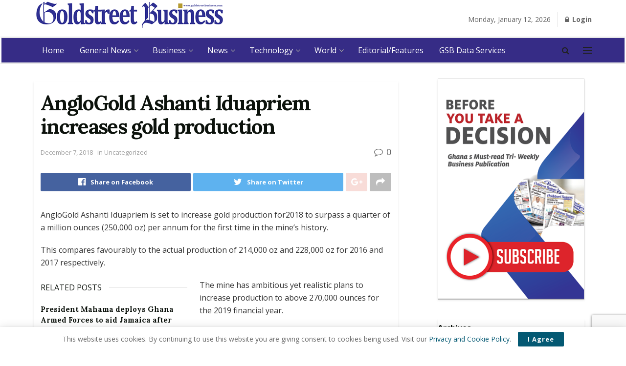

--- FILE ---
content_type: text/html; charset=UTF-8
request_url: http://goldstreetbusiness.com/2018/business/anglogold-ashanti-iduapriem-increases-gold-production/
body_size: 45660
content:
<!doctype html>
<!--[if lt IE 7]> <html class="no-js lt-ie9 lt-ie8 lt-ie7" lang="en-US"> <![endif]-->
<!--[if IE 7]>    <html class="no-js lt-ie9 lt-ie8" lang="en-US"> <![endif]-->
<!--[if IE 8]>    <html class="no-js lt-ie9" lang="en-US"> <![endif]-->
<!--[if IE 9]>    <html class="no-js lt-ie10" lang="en-US"> <![endif]-->
<!--[if gt IE 8]><!--> <html class="no-js" lang="en-US"> <!--<![endif]-->
<head>
    <meta http-equiv="Content-Type" content="text/html; charset=UTF-8" />
    <meta name='viewport' content='width=device-width, initial-scale=1, user-scalable=yes' />
    <link rel="profile" href="http://gmpg.org/xfn/11" />
    <link rel="pingback" href="http://goldstreetbusiness.com/xmlrpc.php" />
    <meta name='robots' content='index, follow, max-image-preview:large, max-snippet:-1, max-video-preview:-1' />
<meta property="og:type" content="article">
<meta property="og:title" content="AngloGold Ashanti Iduapriem increases gold production">
<meta property="og:site_name" content="Home | Goldstreet Business">
<meta property="og:description" content="AngloGold Ashanti Iduapriem is set to increase gold production for2018 to surpass a quarter of a million ounces (250,000 oz)">
<meta property="og:url" content="http://goldstreetbusiness.com/2018/business/anglogold-ashanti-iduapriem-increases-gold-production/">
<meta property="og:locale" content="en_US">
<meta property="article:published_time" content="2018-12-07T15:47:26+00:00">
<meta property="article:modified_time" content="2018-12-07T15:47:34+00:00">
<meta property="article:author" content="http://goldstreetbusiness.com/try">
<meta name="twitter:card" content="summary_large_image">
<meta name="twitter:title" content="AngloGold Ashanti Iduapriem increases gold production">
<meta name="twitter:description" content="AngloGold Ashanti Iduapriem is set to increase gold production for2018 to surpass a quarter of a million ounces (250,000 oz)">
<meta name="twitter:url" content="http://goldstreetbusiness.com/2018/business/anglogold-ashanti-iduapriem-increases-gold-production/">
<meta name="twitter:site" content="http://goldstreetbusiness.com/try">
			<script type="text/javascript">
              var jnews_ajax_url = 'http://goldstreetbusiness.com/?ajax-request=jnews'
			</script>
			
	<!-- This site is optimized with the Yoast SEO plugin v21.6 - https://yoast.com/wordpress/plugins/seo/ -->
	<title>AngloGold Ashanti Iduapriem increases gold production - Home | Goldstreet Business</title>
	<link rel="canonical" href="https://goldstreetbusiness.com/2018/business/anglogold-ashanti-iduapriem-increases-gold-production/" />
	<meta property="og:locale" content="en_US" />
	<meta property="og:type" content="article" />
	<meta property="og:title" content="AngloGold Ashanti Iduapriem increases gold production - Home | Goldstreet Business" />
	<meta property="og:description" content="AngloGold Ashanti Iduapriem is set to increase gold production for2018 to surpass a quarter of a million ounces (250,000 oz) per annum for the first time in the mine’s history. This compares favourably to the actual production of 214,000 oz and 228,000 oz for 2016 and 2017 respectively.&nbsp;&nbsp; RELATED POSTS President Mahama deploys Ghana Armed [&hellip;]" />
	<meta property="og:url" content="https://goldstreetbusiness.com/2018/business/anglogold-ashanti-iduapriem-increases-gold-production/" />
	<meta property="og:site_name" content="Home | Goldstreet Business" />
	<meta property="article:published_time" content="2018-12-07T15:47:26+00:00" />
	<meta property="article:modified_time" content="2018-12-07T15:47:34+00:00" />
	<meta name="author" content="James Gyan" />
	<meta name="twitter:card" content="summary_large_image" />
	<meta name="twitter:label1" content="Written by" />
	<meta name="twitter:data1" content="James Gyan" />
	<meta name="twitter:label2" content="Est. reading time" />
	<meta name="twitter:data2" content="2 minutes" />
	<script type="application/ld+json" class="yoast-schema-graph">{"@context":"https://schema.org","@graph":[{"@type":"WebPage","@id":"https://goldstreetbusiness.com/2018/business/anglogold-ashanti-iduapriem-increases-gold-production/","url":"https://goldstreetbusiness.com/2018/business/anglogold-ashanti-iduapriem-increases-gold-production/","name":"AngloGold Ashanti Iduapriem increases gold production - Home | Goldstreet Business","isPartOf":{"@id":"https://goldstreetbusiness.com/#website"},"datePublished":"2018-12-07T15:47:26+00:00","dateModified":"2018-12-07T15:47:34+00:00","author":{"@id":"https://goldstreetbusiness.com/#/schema/person/a346ae59a1a898241f254ae5616d65d9"},"breadcrumb":{"@id":"https://goldstreetbusiness.com/2018/business/anglogold-ashanti-iduapriem-increases-gold-production/#breadcrumb"},"inLanguage":"en-US","potentialAction":[{"@type":"ReadAction","target":["https://goldstreetbusiness.com/2018/business/anglogold-ashanti-iduapriem-increases-gold-production/"]}]},{"@type":"BreadcrumbList","@id":"https://goldstreetbusiness.com/2018/business/anglogold-ashanti-iduapriem-increases-gold-production/#breadcrumb","itemListElement":[{"@type":"ListItem","position":1,"name":"Home","item":"https://goldstreetbusiness.com/"},{"@type":"ListItem","position":2,"name":"AngloGold Ashanti Iduapriem increases gold production"}]},{"@type":"WebSite","@id":"https://goldstreetbusiness.com/#website","url":"https://goldstreetbusiness.com/","name":"Home | Goldstreet Business","description":"","potentialAction":[{"@type":"SearchAction","target":{"@type":"EntryPoint","urlTemplate":"https://goldstreetbusiness.com/?s={search_term_string}"},"query-input":"required name=search_term_string"}],"inLanguage":"en-US"},{"@type":"Person","@id":"https://goldstreetbusiness.com/#/schema/person/a346ae59a1a898241f254ae5616d65d9","name":"James Gyan","image":{"@type":"ImageObject","inLanguage":"en-US","@id":"https://goldstreetbusiness.com/#/schema/person/image/","url":"http://1.gravatar.com/avatar/7aaafd9a8b97636896f1f7f5d52c1f6f?s=96&d=mm&r=g","contentUrl":"http://1.gravatar.com/avatar/7aaafd9a8b97636896f1f7f5d52c1f6f?s=96&d=mm&r=g","caption":"James Gyan"},"sameAs":["http://goldstreetbusiness.com/try"],"url":"http://goldstreetbusiness.com/author/james/"}]}</script>
	<!-- / Yoast SEO plugin. -->


<link rel='dns-prefetch' href='//fonts.googleapis.com' />
<link rel='dns-prefetch' href='//www.googletagmanager.com' />
<link rel='dns-prefetch' href='//pagead2.googlesyndication.com' />
<link rel="alternate" type="application/rss+xml" title="Home | Goldstreet Business &raquo; Feed" href="http://goldstreetbusiness.com/feed/" />
<script type="text/javascript">
/* <![CDATA[ */
window._wpemojiSettings = {"baseUrl":"https:\/\/s.w.org\/images\/core\/emoji\/14.0.0\/72x72\/","ext":".png","svgUrl":"https:\/\/s.w.org\/images\/core\/emoji\/14.0.0\/svg\/","svgExt":".svg","source":{"concatemoji":"http:\/\/goldstreetbusiness.com\/wp-includes\/js\/wp-emoji-release.min.js?ver=6.4.7"}};
/*! This file is auto-generated */
!function(i,n){var o,s,e;function c(e){try{var t={supportTests:e,timestamp:(new Date).valueOf()};sessionStorage.setItem(o,JSON.stringify(t))}catch(e){}}function p(e,t,n){e.clearRect(0,0,e.canvas.width,e.canvas.height),e.fillText(t,0,0);var t=new Uint32Array(e.getImageData(0,0,e.canvas.width,e.canvas.height).data),r=(e.clearRect(0,0,e.canvas.width,e.canvas.height),e.fillText(n,0,0),new Uint32Array(e.getImageData(0,0,e.canvas.width,e.canvas.height).data));return t.every(function(e,t){return e===r[t]})}function u(e,t,n){switch(t){case"flag":return n(e,"\ud83c\udff3\ufe0f\u200d\u26a7\ufe0f","\ud83c\udff3\ufe0f\u200b\u26a7\ufe0f")?!1:!n(e,"\ud83c\uddfa\ud83c\uddf3","\ud83c\uddfa\u200b\ud83c\uddf3")&&!n(e,"\ud83c\udff4\udb40\udc67\udb40\udc62\udb40\udc65\udb40\udc6e\udb40\udc67\udb40\udc7f","\ud83c\udff4\u200b\udb40\udc67\u200b\udb40\udc62\u200b\udb40\udc65\u200b\udb40\udc6e\u200b\udb40\udc67\u200b\udb40\udc7f");case"emoji":return!n(e,"\ud83e\udef1\ud83c\udffb\u200d\ud83e\udef2\ud83c\udfff","\ud83e\udef1\ud83c\udffb\u200b\ud83e\udef2\ud83c\udfff")}return!1}function f(e,t,n){var r="undefined"!=typeof WorkerGlobalScope&&self instanceof WorkerGlobalScope?new OffscreenCanvas(300,150):i.createElement("canvas"),a=r.getContext("2d",{willReadFrequently:!0}),o=(a.textBaseline="top",a.font="600 32px Arial",{});return e.forEach(function(e){o[e]=t(a,e,n)}),o}function t(e){var t=i.createElement("script");t.src=e,t.defer=!0,i.head.appendChild(t)}"undefined"!=typeof Promise&&(o="wpEmojiSettingsSupports",s=["flag","emoji"],n.supports={everything:!0,everythingExceptFlag:!0},e=new Promise(function(e){i.addEventListener("DOMContentLoaded",e,{once:!0})}),new Promise(function(t){var n=function(){try{var e=JSON.parse(sessionStorage.getItem(o));if("object"==typeof e&&"number"==typeof e.timestamp&&(new Date).valueOf()<e.timestamp+604800&&"object"==typeof e.supportTests)return e.supportTests}catch(e){}return null}();if(!n){if("undefined"!=typeof Worker&&"undefined"!=typeof OffscreenCanvas&&"undefined"!=typeof URL&&URL.createObjectURL&&"undefined"!=typeof Blob)try{var e="postMessage("+f.toString()+"("+[JSON.stringify(s),u.toString(),p.toString()].join(",")+"));",r=new Blob([e],{type:"text/javascript"}),a=new Worker(URL.createObjectURL(r),{name:"wpTestEmojiSupports"});return void(a.onmessage=function(e){c(n=e.data),a.terminate(),t(n)})}catch(e){}c(n=f(s,u,p))}t(n)}).then(function(e){for(var t in e)n.supports[t]=e[t],n.supports.everything=n.supports.everything&&n.supports[t],"flag"!==t&&(n.supports.everythingExceptFlag=n.supports.everythingExceptFlag&&n.supports[t]);n.supports.everythingExceptFlag=n.supports.everythingExceptFlag&&!n.supports.flag,n.DOMReady=!1,n.readyCallback=function(){n.DOMReady=!0}}).then(function(){return e}).then(function(){var e;n.supports.everything||(n.readyCallback(),(e=n.source||{}).concatemoji?t(e.concatemoji):e.wpemoji&&e.twemoji&&(t(e.twemoji),t(e.wpemoji)))}))}((window,document),window._wpemojiSettings);
/* ]]> */
</script>
<style id='wp-emoji-styles-inline-css' type='text/css'>

	img.wp-smiley, img.emoji {
		display: inline !important;
		border: none !important;
		box-shadow: none !important;
		height: 1em !important;
		width: 1em !important;
		margin: 0 0.07em !important;
		vertical-align: -0.1em !important;
		background: none !important;
		padding: 0 !important;
	}
</style>
<link rel='stylesheet' id='wp-block-library-css' href='http://goldstreetbusiness.com/wp-includes/css/dist/block-library/style.min.css?ver=6.4.7' type='text/css' media='all' />
<style id='classic-theme-styles-inline-css' type='text/css'>
/*! This file is auto-generated */
.wp-block-button__link{color:#fff;background-color:#32373c;border-radius:9999px;box-shadow:none;text-decoration:none;padding:calc(.667em + 2px) calc(1.333em + 2px);font-size:1.125em}.wp-block-file__button{background:#32373c;color:#fff;text-decoration:none}
</style>
<style id='global-styles-inline-css' type='text/css'>
body{--wp--preset--color--black: #000000;--wp--preset--color--cyan-bluish-gray: #abb8c3;--wp--preset--color--white: #ffffff;--wp--preset--color--pale-pink: #f78da7;--wp--preset--color--vivid-red: #cf2e2e;--wp--preset--color--luminous-vivid-orange: #ff6900;--wp--preset--color--luminous-vivid-amber: #fcb900;--wp--preset--color--light-green-cyan: #7bdcb5;--wp--preset--color--vivid-green-cyan: #00d084;--wp--preset--color--pale-cyan-blue: #8ed1fc;--wp--preset--color--vivid-cyan-blue: #0693e3;--wp--preset--color--vivid-purple: #9b51e0;--wp--preset--gradient--vivid-cyan-blue-to-vivid-purple: linear-gradient(135deg,rgba(6,147,227,1) 0%,rgb(155,81,224) 100%);--wp--preset--gradient--light-green-cyan-to-vivid-green-cyan: linear-gradient(135deg,rgb(122,220,180) 0%,rgb(0,208,130) 100%);--wp--preset--gradient--luminous-vivid-amber-to-luminous-vivid-orange: linear-gradient(135deg,rgba(252,185,0,1) 0%,rgba(255,105,0,1) 100%);--wp--preset--gradient--luminous-vivid-orange-to-vivid-red: linear-gradient(135deg,rgba(255,105,0,1) 0%,rgb(207,46,46) 100%);--wp--preset--gradient--very-light-gray-to-cyan-bluish-gray: linear-gradient(135deg,rgb(238,238,238) 0%,rgb(169,184,195) 100%);--wp--preset--gradient--cool-to-warm-spectrum: linear-gradient(135deg,rgb(74,234,220) 0%,rgb(151,120,209) 20%,rgb(207,42,186) 40%,rgb(238,44,130) 60%,rgb(251,105,98) 80%,rgb(254,248,76) 100%);--wp--preset--gradient--blush-light-purple: linear-gradient(135deg,rgb(255,206,236) 0%,rgb(152,150,240) 100%);--wp--preset--gradient--blush-bordeaux: linear-gradient(135deg,rgb(254,205,165) 0%,rgb(254,45,45) 50%,rgb(107,0,62) 100%);--wp--preset--gradient--luminous-dusk: linear-gradient(135deg,rgb(255,203,112) 0%,rgb(199,81,192) 50%,rgb(65,88,208) 100%);--wp--preset--gradient--pale-ocean: linear-gradient(135deg,rgb(255,245,203) 0%,rgb(182,227,212) 50%,rgb(51,167,181) 100%);--wp--preset--gradient--electric-grass: linear-gradient(135deg,rgb(202,248,128) 0%,rgb(113,206,126) 100%);--wp--preset--gradient--midnight: linear-gradient(135deg,rgb(2,3,129) 0%,rgb(40,116,252) 100%);--wp--preset--font-size--small: 13px;--wp--preset--font-size--medium: 20px;--wp--preset--font-size--large: 36px;--wp--preset--font-size--x-large: 42px;--wp--preset--spacing--20: 0.44rem;--wp--preset--spacing--30: 0.67rem;--wp--preset--spacing--40: 1rem;--wp--preset--spacing--50: 1.5rem;--wp--preset--spacing--60: 2.25rem;--wp--preset--spacing--70: 3.38rem;--wp--preset--spacing--80: 5.06rem;--wp--preset--shadow--natural: 6px 6px 9px rgba(0, 0, 0, 0.2);--wp--preset--shadow--deep: 12px 12px 50px rgba(0, 0, 0, 0.4);--wp--preset--shadow--sharp: 6px 6px 0px rgba(0, 0, 0, 0.2);--wp--preset--shadow--outlined: 6px 6px 0px -3px rgba(255, 255, 255, 1), 6px 6px rgba(0, 0, 0, 1);--wp--preset--shadow--crisp: 6px 6px 0px rgba(0, 0, 0, 1);}:where(.is-layout-flex){gap: 0.5em;}:where(.is-layout-grid){gap: 0.5em;}body .is-layout-flow > .alignleft{float: left;margin-inline-start: 0;margin-inline-end: 2em;}body .is-layout-flow > .alignright{float: right;margin-inline-start: 2em;margin-inline-end: 0;}body .is-layout-flow > .aligncenter{margin-left: auto !important;margin-right: auto !important;}body .is-layout-constrained > .alignleft{float: left;margin-inline-start: 0;margin-inline-end: 2em;}body .is-layout-constrained > .alignright{float: right;margin-inline-start: 2em;margin-inline-end: 0;}body .is-layout-constrained > .aligncenter{margin-left: auto !important;margin-right: auto !important;}body .is-layout-constrained > :where(:not(.alignleft):not(.alignright):not(.alignfull)){max-width: var(--wp--style--global--content-size);margin-left: auto !important;margin-right: auto !important;}body .is-layout-constrained > .alignwide{max-width: var(--wp--style--global--wide-size);}body .is-layout-flex{display: flex;}body .is-layout-flex{flex-wrap: wrap;align-items: center;}body .is-layout-flex > *{margin: 0;}body .is-layout-grid{display: grid;}body .is-layout-grid > *{margin: 0;}:where(.wp-block-columns.is-layout-flex){gap: 2em;}:where(.wp-block-columns.is-layout-grid){gap: 2em;}:where(.wp-block-post-template.is-layout-flex){gap: 1.25em;}:where(.wp-block-post-template.is-layout-grid){gap: 1.25em;}.has-black-color{color: var(--wp--preset--color--black) !important;}.has-cyan-bluish-gray-color{color: var(--wp--preset--color--cyan-bluish-gray) !important;}.has-white-color{color: var(--wp--preset--color--white) !important;}.has-pale-pink-color{color: var(--wp--preset--color--pale-pink) !important;}.has-vivid-red-color{color: var(--wp--preset--color--vivid-red) !important;}.has-luminous-vivid-orange-color{color: var(--wp--preset--color--luminous-vivid-orange) !important;}.has-luminous-vivid-amber-color{color: var(--wp--preset--color--luminous-vivid-amber) !important;}.has-light-green-cyan-color{color: var(--wp--preset--color--light-green-cyan) !important;}.has-vivid-green-cyan-color{color: var(--wp--preset--color--vivid-green-cyan) !important;}.has-pale-cyan-blue-color{color: var(--wp--preset--color--pale-cyan-blue) !important;}.has-vivid-cyan-blue-color{color: var(--wp--preset--color--vivid-cyan-blue) !important;}.has-vivid-purple-color{color: var(--wp--preset--color--vivid-purple) !important;}.has-black-background-color{background-color: var(--wp--preset--color--black) !important;}.has-cyan-bluish-gray-background-color{background-color: var(--wp--preset--color--cyan-bluish-gray) !important;}.has-white-background-color{background-color: var(--wp--preset--color--white) !important;}.has-pale-pink-background-color{background-color: var(--wp--preset--color--pale-pink) !important;}.has-vivid-red-background-color{background-color: var(--wp--preset--color--vivid-red) !important;}.has-luminous-vivid-orange-background-color{background-color: var(--wp--preset--color--luminous-vivid-orange) !important;}.has-luminous-vivid-amber-background-color{background-color: var(--wp--preset--color--luminous-vivid-amber) !important;}.has-light-green-cyan-background-color{background-color: var(--wp--preset--color--light-green-cyan) !important;}.has-vivid-green-cyan-background-color{background-color: var(--wp--preset--color--vivid-green-cyan) !important;}.has-pale-cyan-blue-background-color{background-color: var(--wp--preset--color--pale-cyan-blue) !important;}.has-vivid-cyan-blue-background-color{background-color: var(--wp--preset--color--vivid-cyan-blue) !important;}.has-vivid-purple-background-color{background-color: var(--wp--preset--color--vivid-purple) !important;}.has-black-border-color{border-color: var(--wp--preset--color--black) !important;}.has-cyan-bluish-gray-border-color{border-color: var(--wp--preset--color--cyan-bluish-gray) !important;}.has-white-border-color{border-color: var(--wp--preset--color--white) !important;}.has-pale-pink-border-color{border-color: var(--wp--preset--color--pale-pink) !important;}.has-vivid-red-border-color{border-color: var(--wp--preset--color--vivid-red) !important;}.has-luminous-vivid-orange-border-color{border-color: var(--wp--preset--color--luminous-vivid-orange) !important;}.has-luminous-vivid-amber-border-color{border-color: var(--wp--preset--color--luminous-vivid-amber) !important;}.has-light-green-cyan-border-color{border-color: var(--wp--preset--color--light-green-cyan) !important;}.has-vivid-green-cyan-border-color{border-color: var(--wp--preset--color--vivid-green-cyan) !important;}.has-pale-cyan-blue-border-color{border-color: var(--wp--preset--color--pale-cyan-blue) !important;}.has-vivid-cyan-blue-border-color{border-color: var(--wp--preset--color--vivid-cyan-blue) !important;}.has-vivid-purple-border-color{border-color: var(--wp--preset--color--vivid-purple) !important;}.has-vivid-cyan-blue-to-vivid-purple-gradient-background{background: var(--wp--preset--gradient--vivid-cyan-blue-to-vivid-purple) !important;}.has-light-green-cyan-to-vivid-green-cyan-gradient-background{background: var(--wp--preset--gradient--light-green-cyan-to-vivid-green-cyan) !important;}.has-luminous-vivid-amber-to-luminous-vivid-orange-gradient-background{background: var(--wp--preset--gradient--luminous-vivid-amber-to-luminous-vivid-orange) !important;}.has-luminous-vivid-orange-to-vivid-red-gradient-background{background: var(--wp--preset--gradient--luminous-vivid-orange-to-vivid-red) !important;}.has-very-light-gray-to-cyan-bluish-gray-gradient-background{background: var(--wp--preset--gradient--very-light-gray-to-cyan-bluish-gray) !important;}.has-cool-to-warm-spectrum-gradient-background{background: var(--wp--preset--gradient--cool-to-warm-spectrum) !important;}.has-blush-light-purple-gradient-background{background: var(--wp--preset--gradient--blush-light-purple) !important;}.has-blush-bordeaux-gradient-background{background: var(--wp--preset--gradient--blush-bordeaux) !important;}.has-luminous-dusk-gradient-background{background: var(--wp--preset--gradient--luminous-dusk) !important;}.has-pale-ocean-gradient-background{background: var(--wp--preset--gradient--pale-ocean) !important;}.has-electric-grass-gradient-background{background: var(--wp--preset--gradient--electric-grass) !important;}.has-midnight-gradient-background{background: var(--wp--preset--gradient--midnight) !important;}.has-small-font-size{font-size: var(--wp--preset--font-size--small) !important;}.has-medium-font-size{font-size: var(--wp--preset--font-size--medium) !important;}.has-large-font-size{font-size: var(--wp--preset--font-size--large) !important;}.has-x-large-font-size{font-size: var(--wp--preset--font-size--x-large) !important;}
.wp-block-navigation a:where(:not(.wp-element-button)){color: inherit;}
:where(.wp-block-post-template.is-layout-flex){gap: 1.25em;}:where(.wp-block-post-template.is-layout-grid){gap: 1.25em;}
:where(.wp-block-columns.is-layout-flex){gap: 2em;}:where(.wp-block-columns.is-layout-grid){gap: 2em;}
.wp-block-pullquote{font-size: 1.5em;line-height: 1.6;}
</style>
<link rel='stylesheet' id='archives-cal-calendrier-css' href='http://goldstreetbusiness.com/wp-content/plugins/archives-calendar-widget/themes/calendrier.css?ver=1.0.15' type='text/css' media='all' />
<link rel='stylesheet' id='contact-form-7-css' href='http://goldstreetbusiness.com/wp-content/plugins/contact-form-7/includes/css/styles.css?ver=5.8.4' type='text/css' media='all' />
<link rel='stylesheet' id='SFSImainCss-css' href='http://goldstreetbusiness.com/wp-content/plugins/ultimate-social-media-icons/css/sfsi-style.css?ver=2.9.5' type='text/css' media='all' />
<link rel='stylesheet' id='js_composer_front-css' href='http://goldstreetbusiness.com/wp-content/plugins/js_composer/assets/css/js_composer.min.css?ver=6.4.2' type='text/css' media='all' />
<link rel='stylesheet' id='jeg_customizer_font-css' href='//fonts.googleapis.com/css?family=Open+Sans%3Aregular%2C700%7CLora%3Aregular%2C700&#038;display=swap&#038;ver=1.0.0' type='text/css' media='all' />
<link rel='stylesheet' id='mediaelement-css' href='http://goldstreetbusiness.com/wp-includes/js/mediaelement/mediaelementplayer-legacy.min.css?ver=4.2.17' type='text/css' media='all' />
<link rel='stylesheet' id='wp-mediaelement-css' href='http://goldstreetbusiness.com/wp-includes/js/mediaelement/wp-mediaelement.min.css?ver=6.4.7' type='text/css' media='all' />
<link rel='stylesheet' id='jnews-frontend-css' href='http://goldstreetbusiness.com/wp-content/themes/gsb/assets/dist/frontend.min.css?ver=6.0.0' type='text/css' media='all' />
<link rel='stylesheet' id='jnews-style-css' href='http://goldstreetbusiness.com/wp-content/themes/gsb/style.css?ver=6.0.0' type='text/css' media='all' />
<link rel='stylesheet' id='jnews-darkmode-css' href='http://goldstreetbusiness.com/wp-content/themes/gsb/assets/css/darkmode.css?ver=6.0.0' type='text/css' media='all' />
<link rel='stylesheet' id='jnews-scheme-css' href='http://goldstreetbusiness.com/wp-content/themes/gsb/data/import/reportase/scheme.css?ver=6.0.0' type='text/css' media='all' />
<link rel='stylesheet' id='jnews-select-share-css' href='http://goldstreetbusiness.com/wp-content/plugins/jnews-social-share/assets/css/plugin.css' type='text/css' media='all' />
<script type="text/javascript" src="http://goldstreetbusiness.com/wp-includes/js/jquery/jquery.min.js?ver=3.7.1" id="jquery-core-js"></script>
<script type="text/javascript" src="http://goldstreetbusiness.com/wp-includes/js/jquery/jquery-migrate.min.js?ver=3.4.1" id="jquery-migrate-js"></script>
<script type="text/javascript" src="http://goldstreetbusiness.com/wp-content/plugins/archives-calendar-widget/admin/js/jquery.arcw-init.js?ver=1.0.15" id="jquery-arcw-js"></script>
<link rel="https://api.w.org/" href="http://goldstreetbusiness.com/wp-json/" /><link rel="alternate" type="application/json" href="http://goldstreetbusiness.com/wp-json/wp/v2/posts/9222" /><link rel="EditURI" type="application/rsd+xml" title="RSD" href="http://goldstreetbusiness.com/xmlrpc.php?rsd" />
<meta name="generator" content="WordPress 6.4.7" />
<link rel='shortlink' href='http://goldstreetbusiness.com/?p=9222' />
<link rel="alternate" type="application/json+oembed" href="http://goldstreetbusiness.com/wp-json/oembed/1.0/embed?url=http%3A%2F%2Fgoldstreetbusiness.com%2F2018%2Fbusiness%2Fanglogold-ashanti-iduapriem-increases-gold-production%2F" />
<link rel="alternate" type="text/xml+oembed" href="http://goldstreetbusiness.com/wp-json/oembed/1.0/embed?url=http%3A%2F%2Fgoldstreetbusiness.com%2F2018%2Fbusiness%2Fanglogold-ashanti-iduapriem-increases-gold-production%2F&#038;format=xml" />
<meta name="generator" content="Site Kit by Google 1.168.0" />
<!-- Google AdSense meta tags added by Site Kit -->
<meta name="google-adsense-platform-account" content="ca-host-pub-2644536267352236">
<meta name="google-adsense-platform-domain" content="sitekit.withgoogle.com">
<!-- End Google AdSense meta tags added by Site Kit -->
      <meta name="onesignal" content="wordpress-plugin"/>
            <script>

      window.OneSignalDeferred = window.OneSignalDeferred || [];

      OneSignalDeferred.push(function(OneSignal) {
        var oneSignal_options = {};
        window._oneSignalInitOptions = oneSignal_options;

        oneSignal_options['serviceWorkerParam'] = { scope: '/' };
oneSignal_options['serviceWorkerPath'] = 'OneSignalSDKWorker.js.php';

        OneSignal.Notifications.setDefaultUrl("http://goldstreetbusiness.com");

        oneSignal_options['wordpress'] = true;
oneSignal_options['appId'] = 'd27f852d-e979-4487-a7f6-277f7b49bbae';
oneSignal_options['allowLocalhostAsSecureOrigin'] = true;
oneSignal_options['welcomeNotification'] = { };
oneSignal_options['welcomeNotification']['title'] = "";
oneSignal_options['welcomeNotification']['message'] = "";
oneSignal_options['path'] = "https://goldstreetbusiness.com/wp-content/plugins/onesignal-free-web-push-notifications/sdk_files/";
oneSignal_options['safari_web_id'] = "http://goldstreetbusiness.com/try";
oneSignal_options['promptOptions'] = { };
oneSignal_options['notifyButton'] = { };
oneSignal_options['notifyButton']['enable'] = true;
oneSignal_options['notifyButton']['position'] = 'bottom-right';
oneSignal_options['notifyButton']['theme'] = 'default';
oneSignal_options['notifyButton']['size'] = 'medium';
oneSignal_options['notifyButton']['showCredit'] = true;
oneSignal_options['notifyButton']['text'] = {};
              OneSignal.init(window._oneSignalInitOptions);
              OneSignal.Slidedown.promptPush()      });

      function documentInitOneSignal() {
        var oneSignal_elements = document.getElementsByClassName("OneSignal-prompt");

        var oneSignalLinkClickHandler = function(event) { OneSignal.Notifications.requestPermission(); event.preventDefault(); };        for(var i = 0; i < oneSignal_elements.length; i++)
          oneSignal_elements[i].addEventListener('click', oneSignalLinkClickHandler, false);
      }

      if (document.readyState === 'complete') {
           documentInitOneSignal();
      }
      else {
           window.addEventListener("load", function(event){
               documentInitOneSignal();
          });
      }
    </script>
<meta name="generator" content="Powered by WPBakery Page Builder - drag and drop page builder for WordPress."/>

<!-- Google AdSense snippet added by Site Kit -->
<script type="text/javascript" async="async" src="https://pagead2.googlesyndication.com/pagead/js/adsbygoogle.js?client=ca-pub-1865241516494738&amp;host=ca-host-pub-2644536267352236" crossorigin="anonymous"></script>

<!-- End Google AdSense snippet added by Site Kit -->
<link rel='stylesheet' id='bf-minifed-css-1' href='http://goldstreetbusiness.com/wp-content/bs-booster-cache/0b6ca32e9fc3bb8ad98c2a6ec7845cb2.css' type='text/css' media='all' />
<link rel='stylesheet' id='6.0.0-1765977409' href='http://goldstreetbusiness.com/wp-content/bs-booster-cache/85ff044b666fef971e834e79bc3ba6d8.css' type='text/css' media='all' />
<link rel="icon" href="http://goldstreetbusiness.com/wp-content/uploads/2020/03/cropped-gsb-icon-1-32x32.png" sizes="32x32" />
<link rel="icon" href="http://goldstreetbusiness.com/wp-content/uploads/2020/03/cropped-gsb-icon-1-192x192.png" sizes="192x192" />
<link rel="apple-touch-icon" href="http://goldstreetbusiness.com/wp-content/uploads/2020/03/cropped-gsb-icon-1-180x180.png" />
<meta name="msapplication-TileImage" content="http://goldstreetbusiness.com/wp-content/uploads/2020/03/cropped-gsb-icon-1-270x270.png" />
<style id="jeg_dynamic_css" type="text/css" data-type="jeg_custom-css">.jeg_top_weather { background : ; } .jeg_top_weather > .jeg_weather_temp, .jeg_midbar .jeg_top_weather > .jeg_weather_temp > .jeg_weather_unit, .jeg_top_weather > .jeg_weather_location { color : ; } .jeg_top_weather .jeg_weather_condition .jeg_weather_icon { color : ; } .jeg_top_weather .jeg_weather_item { background : ; } .jeg_top_weather .jeg_weather_item .jeg_weather_temp:hover, .jeg_weather_widget .jeg_weather_item:hover { background : ; } .jeg_top_weather .jeg_weather_item .jeg_weather_temp .jeg_weather_icon { color : ; border-color : ; } .jeg_top_weather .jeg_weather_item .jeg_weather_temp .jeg_weather_value, .jeg_top_weather .jeg_weather_item .jeg_weather_temp .jeg_weather_unit { color : ; } .jeg_top_weather .jeg_weather_item .jeg_weather_temp .jeg_weather_day { color : ; } .jeg_container, .jeg_content, .jeg_boxed .jeg_main .jeg_container, .jeg_autoload_separator { background-color : ; } body,.newsfeed_carousel.owl-carousel .owl-nav div,.jeg_filter_button,.owl-carousel .owl-nav div,.jeg_readmore,.jeg_hero_style_7 .jeg_post_meta a,.widget_calendar thead th,.widget_calendar tfoot a,.jeg_socialcounter a,.entry-header .jeg_meta_like a,.entry-header .jeg_meta_comment a,.entry-content tbody tr:hover,.entry-content th,.jeg_splitpost_nav li:hover a,#breadcrumbs a,.jeg_author_socials a:hover,.jeg_footer_content a,.jeg_footer_bottom a,.jeg_cartcontent,.woocommerce .woocommerce-breadcrumb a { color : #666666; } a,.jeg_menu_style_5 > li > a:hover,.jeg_menu_style_5 > li.sfHover > a,.jeg_menu_style_5 > li.current-menu-item > a,.jeg_menu_style_5 > li.current-menu-ancestor > a,.jeg_navbar .jeg_menu:not(.jeg_main_menu) > li > a:hover,.jeg_midbar .jeg_menu:not(.jeg_main_menu) > li > a:hover,.jeg_side_tabs li.active,.jeg_block_heading_5 strong,.jeg_block_heading_6 strong,.jeg_block_heading_7 strong,.jeg_block_heading_8 strong,.jeg_subcat_list li a:hover,.jeg_subcat_list li button:hover,.jeg_pl_lg_7 .jeg_thumb .jeg_post_category a,.jeg_pl_xs_2:before,.jeg_pl_xs_4 .jeg_postblock_content:before,.jeg_postblock .jeg_post_title a:hover,.jeg_hero_style_6 .jeg_post_title a:hover,.jeg_sidefeed .jeg_pl_xs_3 .jeg_post_title a:hover,.widget_jnews_popular .jeg_post_title a:hover,.jeg_meta_author a,.widget_archive li a:hover,.widget_pages li a:hover,.widget_meta li a:hover,.widget_recent_entries li a:hover,.widget_rss li a:hover,.widget_rss cite,.widget_categories li a:hover,.widget_categories li.current-cat > a,#breadcrumbs a:hover,.jeg_share_count .counts,.commentlist .bypostauthor > .comment-body > .comment-author > .fn,span.required,.jeg_review_title,.bestprice .price,.authorlink a:hover,.jeg_vertical_playlist .jeg_video_playlist_play_icon,.jeg_vertical_playlist .jeg_video_playlist_item.active .jeg_video_playlist_thumbnail:before,.jeg_horizontal_playlist .jeg_video_playlist_play,.woocommerce li.product .pricegroup .button,.widget_display_forums li a:hover,.widget_display_topics li:before,.widget_display_replies li:before,.widget_display_views li:before,.bbp-breadcrumb a:hover,.jeg_mobile_menu li.sfHover > a,.jeg_mobile_menu li a:hover,.split-template-6 .pagenum { color : #045973; } .jeg_menu_style_1 > li > a:before,.jeg_menu_style_2 > li > a:before,.jeg_menu_style_3 > li > a:before,.jeg_side_toggle,.jeg_slide_caption .jeg_post_category a,.jeg_slider_type_1 .owl-nav .owl-next,.jeg_block_heading_1 .jeg_block_title span,.jeg_block_heading_2 .jeg_block_title span,.jeg_block_heading_3,.jeg_block_heading_4 .jeg_block_title span,.jeg_block_heading_6:after,.jeg_pl_lg_box .jeg_post_category a,.jeg_pl_md_box .jeg_post_category a,.jeg_readmore:hover,.jeg_thumb .jeg_post_category a,.jeg_block_loadmore a:hover, .jeg_postblock.alt .jeg_block_loadmore a:hover,.jeg_block_loadmore a.active,.jeg_postblock_carousel_2 .jeg_post_category a,.jeg_heroblock .jeg_post_category a,.jeg_pagenav_1 .page_number.active,.jeg_pagenav_1 .page_number.active:hover,input[type="submit"],.btn,.button,.widget_tag_cloud a:hover,.popularpost_item:hover .jeg_post_title a:before,.jeg_splitpost_4 .page_nav,.jeg_splitpost_5 .page_nav,.jeg_post_via a:hover,.jeg_post_source a:hover,.jeg_post_tags a:hover,.comment-reply-title small a:before,.comment-reply-title small a:after,.jeg_storelist .productlink,.authorlink li.active a:before,.jeg_footer.dark .socials_widget:not(.nobg) a:hover .fa,.jeg_breakingnews_title,.jeg_overlay_slider_bottom.owl-carousel .owl-nav div,.jeg_overlay_slider_bottom.owl-carousel .owl-nav div:hover,.jeg_vertical_playlist .jeg_video_playlist_current,.woocommerce span.onsale,.woocommerce #respond input#submit:hover,.woocommerce a.button:hover,.woocommerce button.button:hover,.woocommerce input.button:hover,.woocommerce #respond input#submit.alt,.woocommerce a.button.alt,.woocommerce button.button.alt,.woocommerce input.button.alt,.jeg_popup_post .caption,.jeg_footer.dark input[type="submit"],.jeg_footer.dark .btn,.jeg_footer.dark .button,.footer_widget.widget_tag_cloud a:hover, .jeg_inner_content .content-inner .jeg_post_category a:hover, #buddypress .standard-form button, #buddypress a.button, #buddypress input[type="submit"], #buddypress input[type="button"], #buddypress input[type="reset"], #buddypress ul.button-nav li a, #buddypress .generic-button a, #buddypress .generic-button button, #buddypress .comment-reply-link, #buddypress a.bp-title-button, #buddypress.buddypress-wrap .members-list li .user-update .activity-read-more a, div#buddypress .standard-form button:hover,div#buddypress a.button:hover,div#buddypress input[type="submit"]:hover,div#buddypress input[type="button"]:hover,div#buddypress input[type="reset"]:hover,div#buddypress ul.button-nav li a:hover,div#buddypress .generic-button a:hover,div#buddypress .generic-button button:hover,div#buddypress .comment-reply-link:hover,div#buddypress a.bp-title-button:hover,div#buddypress.buddypress-wrap .members-list li .user-update .activity-read-more a:hover, #buddypress #item-nav .item-list-tabs ul li a:before, .jeg_inner_content .jeg_meta_container .follow-wrapper a { background-color : #045973; } .jeg_block_heading_7 .jeg_block_title span, .jeg_readmore:hover, .jeg_block_loadmore a:hover, .jeg_block_loadmore a.active, .jeg_pagenav_1 .page_number.active, .jeg_pagenav_1 .page_number.active:hover, .jeg_pagenav_3 .page_number:hover, .jeg_prevnext_post a:hover h3, .jeg_overlay_slider .jeg_post_category, .jeg_sidefeed .jeg_post.active, .jeg_vertical_playlist.jeg_vertical_playlist .jeg_video_playlist_item.active .jeg_video_playlist_thumbnail img, .jeg_horizontal_playlist .jeg_video_playlist_item.active { border-color : #045973; } .jeg_tabpost_nav li.active, .woocommerce div.product .woocommerce-tabs ul.tabs li.active { border-bottom-color : #045973; } .jeg_post_meta .fa, .entry-header .jeg_post_meta .fa, .jeg_review_stars, .jeg_price_review_list { color : ; } .jeg_share_button.share-float.share-monocrhome a { background-color : ; } h1,h2,h3,h4,h5,h6,.jeg_post_title a,.entry-header .jeg_post_title,.jeg_hero_style_7 .jeg_post_title a,.jeg_block_title,.jeg_splitpost_bar .current_title,.jeg_video_playlist_title,.gallery-caption { color : #0c120c; } .split-template-9 .pagenum, .split-template-10 .pagenum, .split-template-11 .pagenum, .split-template-12 .pagenum, .split-template-13 .pagenum, .split-template-15 .pagenum, .split-template-18 .pagenum, .split-template-20 .pagenum, .split-template-19 .current_title span, .split-template-20 .current_title span { background-color : #0c120c; } .entry-content .content-inner p, .entry-content .content-inner span, .entry-content .intro-text { color : ; } .entry-content .content-inner a { color : ; } .jeg_topbar .jeg_nav_row, .jeg_topbar .jeg_search_no_expand .jeg_search_input { line-height : px; } .jeg_topbar .jeg_nav_row, .jeg_topbar .jeg_nav_icon { height : px; } .jeg_topbar, .jeg_topbar.dark, .jeg_topbar.custom { background : #ffffff; } .jeg_topbar, .jeg_topbar.dark { border-color : ; color : ; border-top-width : 5px; border-top-color : #0a120d; } .jeg_topbar .jeg_nav_item, .jeg_topbar.dark .jeg_nav_item { border-color : ; } .jeg_topbar a, .jeg_topbar.dark a { color : ; } .jeg_midbar { height : 75px; background-image : url(""); } .jeg_midbar, .jeg_midbar.dark { background-color : ; border-bottom-width : px; border-bottom-color : ; color : ; } .jeg_midbar a, .jeg_midbar.dark a { color : ; } .jeg_header .jeg_navbar_menuborder .jeg_main_menu > li:not(:last-child), .jeg_header .jeg_navbar_menuborder .jeg_nav_item, .jeg_navbar_boxed .jeg_nav_row, .jeg_header .jeg_navbar_menuborder:not(.jeg_navbar_boxed) .jeg_nav_left .jeg_nav_item:first-child { border-color : ; } .jeg_header .jeg_bottombar, .jeg_header .jeg_bottombar.jeg_navbar_dark { color : ; } .jeg_header .jeg_bottombar a, .jeg_header .jeg_bottombar.jeg_navbar_dark a { color : ; } .jeg_header .jeg_bottombar a:hover, .jeg_header .jeg_bottombar.jeg_navbar_dark a:hover, .jeg_header .jeg_bottombar .jeg_menu:not(.jeg_main_menu) > li > a:hover { color : ; } .jeg_header .jeg_bottombar, .jeg_header .jeg_bottombar.jeg_navbar_dark, .jeg_bottombar.jeg_navbar_boxed .jeg_nav_row, .jeg_bottombar.jeg_navbar_dark.jeg_navbar_boxed .jeg_nav_row { border-top-width : px; } .jeg_header_wrapper .jeg_bottombar, .jeg_header_wrapper .jeg_bottombar.jeg_navbar_dark, .jeg_bottombar.jeg_navbar_boxed .jeg_nav_row, .jeg_bottombar.jeg_navbar_dark.jeg_navbar_boxed .jeg_nav_row { border-top-color : ; border-bottom-color : ; } .jeg_stickybar.jeg_navbar,.jeg_navbar .jeg_nav_icon { height : px; } .jeg_stickybar.jeg_navbar, .jeg_stickybar .jeg_main_menu:not(.jeg_menu_style_1) > li > a, .jeg_stickybar .jeg_menu_style_1 > li, .jeg_stickybar .jeg_menu:not(.jeg_main_menu) > li > a { line-height : px; } .jeg_header_sticky .jeg_navbar_wrapper:not(.jeg_navbar_boxed), .jeg_header_sticky .jeg_navbar_boxed .jeg_nav_row { background : ; } .jeg_header_sticky .jeg_navbar_menuborder .jeg_main_menu > li:not(:last-child), .jeg_header_sticky .jeg_navbar_menuborder .jeg_nav_item, .jeg_navbar_boxed .jeg_nav_row, .jeg_header_sticky .jeg_navbar_menuborder:not(.jeg_navbar_boxed) .jeg_nav_left .jeg_nav_item:first-child { border-color : ; } .jeg_stickybar, .jeg_stickybar.dark { color : ; border-bottom-width : px; } .jeg_stickybar a, .jeg_stickybar.dark a { color : ; } .jeg_stickybar, .jeg_stickybar.dark, .jeg_stickybar.jeg_navbar_boxed .jeg_nav_row { border-bottom-color : ; } .jeg_mobile_bottombar { height : px; line-height : px; } .jeg_mobile_midbar, .jeg_mobile_midbar.dark { background : #0c120c; color : ; border-top-width : px; border-top-color : ; } .jeg_mobile_midbar a, .jeg_mobile_midbar.dark a { color : ; } .jeg_header .socials_widget > a > i.fa:before { color : ; } .jeg_header .socials_widget > a > i.fa { background-color : ; } .jeg_aside_item.socials_widget > a > i.fa:before { color : ; } .jeg_top_date { color : ; background : ; } .jeg_header .jeg_button_1 .btn { background : ; color : ; border-color : ; } .jeg_header .jeg_button_1 .btn:hover { background : ; } .jeg_header .jeg_button_2 .btn { background : ; color : ; border-color : ; } .jeg_header .jeg_button_2 .btn:hover { background : ; } .jeg_header .jeg_button_3 .btn { background : ; color : ; border-color : ; } .jeg_header .jeg_button_3 .btn:hover { background : ; } .jeg_header .jeg_vertical_menu.jeg_vertical_menu_1 { border-top-width : px; border-top-color : ; } .jeg_header .jeg_vertical_menu.jeg_vertical_menu_1 a { border-top-color : ; } .jeg_header .jeg_vertical_menu.jeg_vertical_menu_2 { border-top-width : px; border-top-color : ; } .jeg_header .jeg_vertical_menu.jeg_vertical_menu_2 a { border-top-color : ; } .jeg_header .jeg_vertical_menu.jeg_vertical_menu_3 { border-top-width : px; border-top-color : ; } .jeg_header .jeg_vertical_menu.jeg_vertical_menu_3 a { border-top-color : ; } .jeg_header .jeg_vertical_menu.jeg_vertical_menu_4 { border-top-width : px; border-top-color : ; } .jeg_header .jeg_vertical_menu.jeg_vertical_menu_4 a { border-top-color : ; } .jeg_lang_switcher { color : ; background : ; } .jeg_nav_icon .jeg_mobile_toggle.toggle_btn { color : ; } .jeg_navbar_mobile_wrapper .jeg_nav_item a.jeg_mobile_toggle, .jeg_navbar_mobile_wrapper .dark .jeg_nav_item a.jeg_mobile_toggle { color : ; } .cartdetail.woocommerce .jeg_carticon { color : ; } .cartdetail.woocommerce .cartlink { color : ; } .jeg_cart.cartdetail .jeg_cartcontent { background-color : ; } .cartdetail.woocommerce ul.cart_list li a, .cartdetail.woocommerce ul.product_list_widget li a, .cartdetail.woocommerce .widget_shopping_cart_content .total { color : ; } .cartdetail.woocommerce .cart_list .quantity, .cartdetail.woocommerce .product_list_widget .quantity { color : ; } .cartdetail.woocommerce .widget_shopping_cart_content .total { border-top-color : ; border-bottom-color : ; } .cartdetail.woocommerce .widget_shopping_cart_content .button { background-color : ; } .cartdetail.woocommerce a.button { color : ; } .cartdetail.woocommerce a.button:hover { background-color : ; color : ; } .jeg_cart_icon.woocommerce .jeg_carticon { color : ; } .jeg_cart_icon .jeg_cartcontent { background-color : ; } .jeg_cart_icon.woocommerce ul.cart_list li a, .jeg_cart_icon.woocommerce ul.product_list_widget li a, .jeg_cart_icon.woocommerce .widget_shopping_cart_content .total { color : ; } .jeg_cart_icon.woocommerce .cart_list .quantity, .jeg_cart_icon.woocommerce .product_list_widget .quantity { color : ; } .jeg_cart_icon.woocommerce .widget_shopping_cart_content .total { border-top-color : ; border-bottom-color : ; } .jeg_cart_icon.woocommerce .widget_shopping_cart_content .button { background-color : ; } .jeg_cart_icon.woocommerce a.button { color : ; } .jeg_cart_icon.woocommerce a.button:hover { background-color : ; color : ; } .jeg_nav_account, .jeg_navbar .jeg_nav_account .jeg_menu > li > a, .jeg_midbar .jeg_nav_account .jeg_menu > li > a { color : ; } .jeg_menu.jeg_accountlink li > ul { background-color : ; } .jeg_menu.jeg_accountlink li > ul, .jeg_menu.jeg_accountlink li > ul li > a, .jeg_menu.jeg_accountlink li > ul li:hover > a, .jeg_menu.jeg_accountlink li > ul li.sfHover > a { color : ; } .jeg_menu.jeg_accountlink li > ul li:hover > a, .jeg_menu.jeg_accountlink li > ul li.sfHover > a { background-color : ; } .jeg_menu.jeg_accountlink li > ul, .jeg_menu.jeg_accountlink li > ul li a { border-color : ; } .jeg_header .jeg_search_wrapper.search_icon .jeg_search_toggle { color : ; } .jeg_header .jeg_search_wrapper.jeg_search_popup_expand .jeg_search_form, .jeg_header .jeg_search_popup_expand .jeg_search_result { background : ; } .jeg_header .jeg_search_expanded .jeg_search_popup_expand .jeg_search_form:before { border-bottom-color : ; } .jeg_header .jeg_search_wrapper.jeg_search_popup_expand .jeg_search_form, .jeg_header .jeg_search_popup_expand .jeg_search_result, .jeg_header .jeg_search_popup_expand .jeg_search_result .search-noresult, .jeg_header .jeg_search_popup_expand .jeg_search_result .search-all-button { border-color : ; } .jeg_header .jeg_search_expanded .jeg_search_popup_expand .jeg_search_form:after { border-bottom-color : ; } .jeg_header .jeg_search_wrapper.jeg_search_popup_expand .jeg_search_form .jeg_search_input { background : ; border-color : ; } .jeg_header .jeg_search_popup_expand .jeg_search_form .jeg_search_button { color : ; } .jeg_header .jeg_search_wrapper.jeg_search_popup_expand .jeg_search_form .jeg_search_input, .jeg_header .jeg_search_popup_expand .jeg_search_result a, .jeg_header .jeg_search_popup_expand .jeg_search_result .search-link { color : ; } .jeg_header .jeg_search_popup_expand .jeg_search_form .jeg_search_input::-webkit-input-placeholder { color : ; } .jeg_header .jeg_search_popup_expand .jeg_search_form .jeg_search_input:-moz-placeholder { color : ; } .jeg_header .jeg_search_popup_expand .jeg_search_form .jeg_search_input::-moz-placeholder { color : ; } .jeg_header .jeg_search_popup_expand .jeg_search_form .jeg_search_input:-ms-input-placeholder { color : ; } .jeg_header .jeg_search_popup_expand .jeg_search_result { background-color : ; } .jeg_header .jeg_search_popup_expand .jeg_search_result, .jeg_header .jeg_search_popup_expand .jeg_search_result .search-link { border-color : ; } .jeg_header .jeg_search_popup_expand .jeg_search_result a, .jeg_header .jeg_search_popup_expand .jeg_search_result .search-link { color : ; } .jeg_header .jeg_search_expanded .jeg_search_modal_expand .jeg_search_toggle i, .jeg_header .jeg_search_expanded .jeg_search_modal_expand .jeg_search_button, .jeg_header .jeg_search_expanded .jeg_search_modal_expand .jeg_search_input { color : ; } .jeg_header .jeg_search_expanded .jeg_search_modal_expand .jeg_search_input { border-bottom-color : ; } .jeg_header .jeg_search_expanded .jeg_search_modal_expand .jeg_search_input::-webkit-input-placeholder { color : ; } .jeg_header .jeg_search_expanded .jeg_search_modal_expand .jeg_search_input:-moz-placeholder { color : ; } .jeg_header .jeg_search_expanded .jeg_search_modal_expand .jeg_search_input::-moz-placeholder { color : ; } .jeg_header .jeg_search_expanded .jeg_search_modal_expand .jeg_search_input:-ms-input-placeholder { color : ; } .jeg_header .jeg_search_expanded .jeg_search_modal_expand { background : ; } .jeg_navbar_mobile .jeg_search_wrapper .jeg_search_toggle, .jeg_navbar_mobile .dark .jeg_search_wrapper .jeg_search_toggle { color : ; } .jeg_navbar_mobile .jeg_search_popup_expand .jeg_search_form, .jeg_navbar_mobile .jeg_search_popup_expand .jeg_search_result { background : ; } .jeg_navbar_mobile .jeg_search_expanded .jeg_search_popup_expand .jeg_search_toggle:before { border-bottom-color : ; } .jeg_navbar_mobile .jeg_search_wrapper.jeg_search_popup_expand .jeg_search_form, .jeg_navbar_mobile .jeg_search_popup_expand .jeg_search_result, .jeg_navbar_mobile .jeg_search_popup_expand .jeg_search_result .search-noresult, .jeg_navbar_mobile .jeg_search_popup_expand .jeg_search_result .search-all-button { border-color : ; } .jeg_navbar_mobile .jeg_search_expanded .jeg_search_popup_expand .jeg_search_toggle:after { border-bottom-color : ; } .jeg_navbar_mobile .jeg_search_popup_expand .jeg_search_form .jeg_search_input { background : ; border-color : ; } .jeg_navbar_mobile .jeg_search_popup_expand .jeg_search_form .jeg_search_button { color : ; } .jeg_navbar_mobile .jeg_search_wrapper.jeg_search_popup_expand .jeg_search_form .jeg_search_input, .jeg_navbar_mobile .jeg_search_popup_expand .jeg_search_result a, .jeg_navbar_mobile .jeg_search_popup_expand .jeg_search_result .search-link { color : ; } .jeg_navbar_mobile .jeg_search_popup_expand .jeg_search_input::-webkit-input-placeholder { color : ; } .jeg_navbar_mobile .jeg_search_popup_expand .jeg_search_input:-moz-placeholder { color : ; } .jeg_navbar_mobile .jeg_search_popup_expand .jeg_search_input::-moz-placeholder { color : ; } .jeg_navbar_mobile .jeg_search_popup_expand .jeg_search_input:-ms-input-placeholder { color : ; } .jeg_nav_search { width : 100%; } .jeg_header .jeg_search_no_expand .jeg_search_form .jeg_search_input { background-color : ; border-color : ; } .jeg_header .jeg_search_no_expand .jeg_search_form button.jeg_search_button { color : ; } .jeg_header .jeg_search_wrapper.jeg_search_no_expand .jeg_search_form .jeg_search_input { color : ; } .jeg_header .jeg_search_no_expand .jeg_search_form .jeg_search_input::-webkit-input-placeholder { color : ; } .jeg_header .jeg_search_no_expand .jeg_search_form .jeg_search_input:-moz-placeholder { color : ; } .jeg_header .jeg_search_no_expand .jeg_search_form .jeg_search_input::-moz-placeholder { color : ; } .jeg_header .jeg_search_no_expand .jeg_search_form .jeg_search_input:-ms-input-placeholder { color : ; } .jeg_header .jeg_search_no_expand .jeg_search_result { background-color : ; } .jeg_header .jeg_search_no_expand .jeg_search_result, .jeg_header .jeg_search_no_expand .jeg_search_result .search-link { border-color : ; } .jeg_header .jeg_search_no_expand .jeg_search_result a, .jeg_header .jeg_search_no_expand .jeg_search_result .search-link { color : ; } #jeg_off_canvas .jeg_mobile_wrapper .jeg_search_result { background-color : ; } #jeg_off_canvas .jeg_search_result.with_result .search-all-button { border-color : ; } #jeg_off_canvas .jeg_mobile_wrapper .jeg_search_result a,#jeg_off_canvas .jeg_mobile_wrapper .jeg_search_result .search-link { color : ; } .jeg_header .jeg_menu.jeg_main_menu > li > a { color : #ffffff; } .jeg_menu_style_1 > li > a:before, .jeg_menu_style_2 > li > a:before, .jeg_menu_style_3 > li > a:before { background : #dd9933; } .jeg_navbar_wrapper .sf-arrows .sf-with-ul:after { color : ; } .jeg_navbar_wrapper .jeg_menu li > ul { background : ; } .jeg_navbar_wrapper .jeg_menu li > ul li > a { color : ; } .jeg_navbar_wrapper .jeg_menu li > ul li:hover > a, .jeg_navbar_wrapper .jeg_menu li > ul li.sfHover > a, .jeg_navbar_wrapper .jeg_menu li > ul li.current-menu-item > a, .jeg_navbar_wrapper .jeg_menu li > ul li.current-menu-ancestor > a { background : #dd9933; } .jeg_header .jeg_navbar_wrapper .jeg_menu li > ul li:hover > a, .jeg_header .jeg_navbar_wrapper .jeg_menu li > ul li.sfHover > a, .jeg_header .jeg_navbar_wrapper .jeg_menu li > ul li.current-menu-item > a, .jeg_header .jeg_navbar_wrapper .jeg_menu li > ul li.current-menu-ancestor > a, .jeg_header .jeg_navbar_wrapper .jeg_menu li > ul li:hover > .sf-with-ul:after, .jeg_header .jeg_navbar_wrapper .jeg_menu li > ul li.sfHover > .sf-with-ul:after, .jeg_header .jeg_navbar_wrapper .jeg_menu li > ul li.current-menu-item > .sf-with-ul:after, .jeg_header .jeg_navbar_wrapper .jeg_menu li > ul li.current-menu-ancestor > .sf-with-ul:after { color : ; } .jeg_navbar_wrapper .jeg_menu li > ul li a { border-color : ; } .jeg_megamenu .sub-menu .jeg_newsfeed_subcat { background-color : ; border-right-color : ; } .jeg_megamenu .sub-menu .jeg_newsfeed_subcat li.active { border-color : ; background-color : ; } .jeg_navbar_wrapper .jeg_megamenu .sub-menu .jeg_newsfeed_subcat li a { color : ; } .jeg_megamenu .sub-menu .jeg_newsfeed_subcat li.active a { color : ; } .jeg_megamenu .sub-menu { background-color : ; } .jeg_megamenu .sub-menu .newsfeed_overlay { background-color : ; } .jeg_megamenu .sub-menu .newsfeed_overlay .jeg_preloader span { background-color : ; } .jeg_megamenu .sub-menu .jeg_newsfeed_list .jeg_newsfeed_item .jeg_post_title a { color : ; } .jeg_newsfeed_tags h3 { color : ; } .jeg_navbar_wrapper .jeg_newsfeed_tags li a { color : ; } .jeg_newsfeed_tags { border-left-color : ; } .jeg_megamenu .sub-menu .jeg_newsfeed_list .newsfeed_carousel.owl-carousel .owl-nav div { color : ; background-color : ; border-color : ; } .jeg_megamenu .sub-menu .jeg_newsfeed_list .newsfeed_carousel.owl-carousel .owl-nav div:hover { color : ; background-color : ; border-color : ; } .jeg_megamenu .sub-menu .jeg_newsfeed_list .newsfeed_carousel.owl-carousel .owl-nav div.disabled { color : ; background-color : ; border-color : ; } .jnews .jeg_header .jeg_menu.jeg_top_menu > li > a { color : ; } .jnews .jeg_header .jeg_menu.jeg_top_menu > li a:hover { color : ; } .jnews .jeg_top_menu.sf-arrows .sf-with-ul:after { color : ; } .jnews .jeg_menu.jeg_top_menu li > ul { background-color : ; } .jnews .jeg_menu.jeg_top_menu li > ul, .jnews .jeg_menu.jeg_top_menu li > ul li > a, .jnews .jeg_menu.jeg_top_menu li > ul li:hover > a, .jnews .jeg_menu.jeg_top_menu li > ul li.sfHover > a { color : ; } .jnews .jeg_menu.jeg_top_menu li > ul li:hover > a, .jnews .jeg_menu.jeg_top_menu li > ul li.sfHover > a { background-color : ; } .jnews .jeg_menu.jeg_top_menu li > ul, .jnews .jeg_menu.jeg_top_menu li > ul li a { border-color : ; } #jeg_off_canvas.dark .jeg_mobile_wrapper, #jeg_off_canvas .jeg_mobile_wrapper { background : ; } .jeg_mobile_wrapper .nav_wrap:before { background : ; } .jeg_mobile_wrapper { background-image : url(""); } .jeg_footer_content,.jeg_footer.dark .jeg_footer_content { background-color : #1e1f89; color : rgba(255,255,255,0.6); } .jeg_footer_secondary,.jeg_footer.dark .jeg_footer_secondary { border-top-color : ; } .jeg_footer_2 .footer_column,.jeg_footer_2.dark .footer_column { border-right-color : ; } .jeg_footer_5 .jeg_footer_social, .jeg_footer_5 .footer_column, .jeg_footer_5 .jeg_footer_secondary,.jeg_footer_5.dark .jeg_footer_social,.jeg_footer_5.dark .footer_column,.jeg_footer_5.dark .jeg_footer_secondary { border-color : ; } .jeg_footer_bottom,.jeg_footer.dark .jeg_footer_bottom,.jeg_footer_secondary,.jeg_footer.dark .jeg_footer_secondary { background-color : #1e1f89; } .jeg_footer_secondary,.jeg_footer.dark .jeg_footer_secondary,.jeg_footer_bottom,.jeg_footer.dark .jeg_footer_bottom,.jeg_footer_sidecontent .jeg_footer_primary { color : #ffffff; } .jeg_footer_bottom a,.jeg_footer.dark .jeg_footer_bottom a,.jeg_footer_secondary a,.jeg_footer.dark .jeg_footer_secondary a,.jeg_footer_sidecontent .jeg_footer_primary a,.jeg_footer_sidecontent.dark .jeg_footer_primary a { color : ; } .jeg_menu_footer a,.jeg_footer.dark .jeg_menu_footer a,.jeg_footer_sidecontent .jeg_footer_primary .col-md-7 .jeg_menu_footer a { color : ; } .jeg_menu_footer a:hover,.jeg_footer.dark .jeg_menu_footer a:hover,.jeg_footer_sidecontent .jeg_footer_primary .col-md-7 .jeg_menu_footer a:hover { color : ; } .jeg_menu_footer li:not(:last-child):after,.jeg_footer.dark .jeg_menu_footer li:not(:last-child):after { color : ; } .mobile-truncate .truncate-read-more span, .author-truncate .truncate-read-more span { background : #045973; color : ; } body,input,textarea,select,.chosen-container-single .chosen-single,.btn,.button { font-family: "Open Sans", Helvetica,Arial,sans-serif; } .jeg_post_title, .entry-header .jeg_post_title { font-family: "Lora", Helvetica,Arial,sans-serif; } .jeg_thumb .jeg_post_category a,.jeg_pl_lg_box .jeg_post_category a,.jeg_pl_md_box .jeg_post_category a,.jeg_postblock_carousel_2 .jeg_post_category a,.jeg_heroblock .jeg_post_category a,.jeg_slide_caption .jeg_post_category a { background-color : ; color : ; } .jeg_overlay_slider .jeg_post_category,.jeg_thumb .jeg_post_category a,.jeg_pl_lg_box .jeg_post_category a,.jeg_pl_md_box .jeg_post_category a,.jeg_postblock_carousel_2 .jeg_post_category a,.jeg_heroblock .jeg_post_category a,.jeg_slide_caption .jeg_post_category a { border-color : ; } @media only screen and (min-width : 1200px) { .container, .jeg_vc_content > .vc_row, .jeg_vc_content > .vc_element > .vc_row, .jeg_vc_content > .vc_row[data-vc-full-width="true"]:not([data-vc-stretch-content="true"]) > .jeg-vc-wrapper, .jeg_vc_content > .vc_element > .vc_row[data-vc-full-width="true"]:not([data-vc-stretch-content="true"]) > .jeg-vc-wrapper { max-width : 1170px; } .elementor-section.elementor-section-boxed > .elementor-container { max-width : 1170px; }  } @media only screen and (min-width : 1441px) { .container, .jeg_vc_content > .vc_row, .jeg_vc_content > .vc_element > .vc_row, .jeg_vc_content > .vc_row[data-vc-full-width="true"]:not([data-vc-stretch-content="true"]) > .jeg-vc-wrapper, .jeg_vc_content > .vc_element > .vc_row[data-vc-full-width="true"]:not([data-vc-stretch-content="true"]) > .jeg-vc-wrapper { max-width : 1170px; } .elementor-section.elementor-section-boxed > .elementor-container { max-width : 1170px; }  } </style><style type="text/css">.no_thumbnail{display: none;}</style>		<style type="text/css" id="wp-custom-css">
			.text-forex {
    font-weight: bold;
    color: #fff;
    padding-top: 10px;
    text-align: center;
    width: 100px;
    height: 45px;
    background: #A98C46;
}		</style>
		<noscript><style> .wpb_animate_when_almost_visible { opacity: 1; }</style></noscript><style id="yellow-pencil">
/*
	The following CSS codes are created by the YellowPencil plugin.
	https://yellowpencil.waspthemes.com/
*/
.jeg_header_wrapper .jeg_header .jeg_bottombar{background-color:#362c86;border-bottom-width:2px;border-style:solid;color:#ffffff !important;}div .jeg_header_wrapper .jeg_header .jeg_bottombar{border-width:3px !important;}.jeg_main tr .text-forex{top:-18px !important;left:0px;width:111px;}.jeg_main .jeg_vc_content{position:relative;top:8px;left:0px;}.jeg_singlepage .jeg_main_content{padding-left:0px;padding-bottom:0px;padding-top:0px;margin-left:-1px;margin-top:6px;-webkit-box-shadow:none;box-shadow:none;top:0px;left:0px;}.jeg_singlepage .jeg_inner_content{padding-left:14px;padding-right:14px;padding-top:10px;padding-bottom:10px;}
</style></head>
<body class="post-template-default single single-post postid-9222 single-format-standard wp-embed-responsive sfsi_actvite_theme_flat non-logged-in jeg_toggle_dark jeg_single_tpl_1 jnews jnews_boxed_container_shadow jsc_normal wpb-js-composer js-comp-ver-6.4.2 vc_responsive">

    
    

    <div class="jeg_ad jeg_ad_top jnews_header_top_ads">
        <div class='ads-wrapper  '></div>    </div>

    <!-- The Main Wrapper
    ============================================= -->
    <div class="jeg_viewport">

        
        <div class="jeg_header_wrapper">
            <div class="jeg_header_instagram_wrapper">
    </div>

<!-- HEADER -->
<div class="jeg_header normal">
    <div class="jeg_midbar jeg_container normal">
    <div class="container">
        <div class="jeg_nav_row">
            
                <div class="jeg_nav_col jeg_nav_left jeg_nav_grow">
                    <div class="item_wrap jeg_nav_alignleft">
                        <div class="jeg_nav_item jeg_logo jeg_desktop_logo">
			<div class="site-title">
	    	<a href="http://goldstreetbusiness.com/" style="padding: 0px 0px 0px 0px;">
	    	    <img class='jeg_logo_img' src="http://goldstreetbusiness.com/wp-content/uploads/2020/03/gsb-logo2.png"  alt="Home | Goldstreet Business"data-light-src="http://goldstreetbusiness.com/wp-content/uploads/2020/03/gsb-logo2.png" data-light-srcset="http://goldstreetbusiness.com/wp-content/uploads/2020/03/gsb-logo2.png 1x,  2x" data-dark-src="http://goldstreetbusiness.com/wp-content/uploads/2020/03/gsb-logo1.png" data-dark-srcset="http://goldstreetbusiness.com/wp-content/uploads/2020/03/gsb-logo1.png 1x, http://goldstreetbusiness.com/wp-content/themes/gsb/assets/img/logo_darkmode@2x.png 2x">	    	</a>
	    </div>
	</div>                    </div>
                </div>

                
                <div class="jeg_nav_col jeg_nav_center jeg_nav_normal">
                    <div class="item_wrap jeg_nav_aligncenter">
                                            </div>
                </div>

                
                <div class="jeg_nav_col jeg_nav_right jeg_nav_normal">
                    <div class="item_wrap jeg_nav_alignright">
                        <div class="jeg_nav_item jeg_top_date">
    Monday, January 12, 2026</div><div class="jeg_separator separator4"></div><div class="jeg_nav_item jeg_nav_account">
    <ul class="jeg_accountlink jeg_menu">
        <li>
            <i class="fa fa-spinner fa-spin fa-fw"></i>
        </li>
    </ul>
</div>                    </div>
                </div>

                        </div>
    </div>
</div><div class="jeg_bottombar jeg_navbar jeg_container jeg_navbar_wrapper jeg_navbar_normal ">
    <div class="container">
        <div class="jeg_nav_row">
            
                <div class="jeg_nav_col jeg_nav_left jeg_nav_grow">
                    <div class="item_wrap jeg_nav_alignleft">
                        <div class="jeg_main_menu_wrapper">
<div class="jeg_nav_item jeg_mainmenu_wrap"><ul class="jeg_menu jeg_main_menu jeg_menu_style_3" data-animation="animate"><li id="menu-item-144" class="menu-item menu-item-type-custom menu-item-object-custom menu-item-home menu-item-144 bgnav" data-item-row="default" ><a href="http://goldstreetbusiness.com">Home</a></li>
<li id="menu-item-145" class="menu-item menu-item-type-taxonomy menu-item-object-category menu-item-has-children menu-item-145 bgnav" data-item-row="default" ><a href="http://goldstreetbusiness.com/category/general-news/">General News</a>
<ul class="sub-menu">
	<li id="menu-item-147" class="menu-item menu-item-type-taxonomy menu-item-object-category menu-item-147 bgnav" data-item-row="default" ><a href="http://goldstreetbusiness.com/category/general-news/extractives/">Extractives</a></li>
	<li id="menu-item-146" class="menu-item menu-item-type-taxonomy menu-item-object-category menu-item-146 bgnav" data-item-row="default" ><a href="http://goldstreetbusiness.com/category/general-news/auto/">Auto</a></li>
</ul>
</li>
<li id="menu-item-154" class="menu-item menu-item-type-taxonomy menu-item-object-category menu-item-has-children menu-item-154 bgnav" data-item-row="default" ><a href="http://goldstreetbusiness.com/category/business/">Business</a>
<ul class="sub-menu">
	<li id="menu-item-156" class="menu-item menu-item-type-taxonomy menu-item-object-category menu-item-156 bgnav" data-item-row="default" ><a href="http://goldstreetbusiness.com/category/business/banking-and-finance/">Banking and Finance</a></li>
	<li id="menu-item-155" class="menu-item menu-item-type-taxonomy menu-item-object-category menu-item-155 bgnav" data-item-row="default" ><a href="http://goldstreetbusiness.com/category/business/agribusiness/">AgriBusiness</a></li>
	<li id="menu-item-157" class="menu-item menu-item-type-taxonomy menu-item-object-category menu-item-157 bgnav" data-item-row="default" ><a href="http://goldstreetbusiness.com/category/business/insurance/">Insurance</a></li>
	<li id="menu-item-158" class="menu-item menu-item-type-taxonomy menu-item-object-category menu-item-158 bgnav" data-item-row="default" ><a href="http://goldstreetbusiness.com/category/business/mining/">Mining</a></li>
	<li id="menu-item-159" class="menu-item menu-item-type-taxonomy menu-item-object-category menu-item-159 bgnav" data-item-row="default" ><a href="http://goldstreetbusiness.com/category/business/oil-and-gas/">Oil and Gas</a></li>
	<li id="menu-item-160" class="menu-item menu-item-type-taxonomy menu-item-object-category menu-item-160 bgnav" data-item-row="default" ><a href="http://goldstreetbusiness.com/category/business/real-estate-housing/">Real Estate/Housing</a></li>
</ul>
</li>
<li id="menu-item-161" class="menu-item menu-item-type-taxonomy menu-item-object-category menu-item-has-children menu-item-161 bgnav" data-item-row="default" ><a href="http://goldstreetbusiness.com/category/news/">News</a>
<ul class="sub-menu">
	<li id="menu-item-168" class="menu-item menu-item-type-taxonomy menu-item-object-category menu-item-168 bgnav" data-item-row="default" ><a href="http://goldstreetbusiness.com/category/news/top-stories/">Top Stories</a></li>
	<li id="menu-item-162" class="menu-item menu-item-type-taxonomy menu-item-object-category menu-item-162 bgnav" data-item-row="default" ><a href="http://goldstreetbusiness.com/category/news/agriculture/">Agriculture</a></li>
	<li id="menu-item-167" class="menu-item menu-item-type-taxonomy menu-item-object-category menu-item-167 bgnav" data-item-row="default" ><a href="http://goldstreetbusiness.com/category/news/maritime-aviation/">Maritime/Aviation</a></li>
	<li id="menu-item-165" class="menu-item menu-item-type-taxonomy menu-item-object-category menu-item-165 bgnav" data-item-row="default" ><a href="http://goldstreetbusiness.com/category/news/energy/">Energy</a></li>
	<li id="menu-item-164" class="menu-item menu-item-type-taxonomy menu-item-object-category menu-item-164 bgnav" data-item-row="default" ><a href="http://goldstreetbusiness.com/category/news/education/">Education</a></li>
	<li id="menu-item-163" class="menu-item menu-item-type-taxonomy menu-item-object-category menu-item-163 bgnav" data-item-row="default" ><a href="http://goldstreetbusiness.com/category/news/construction/">Construction</a></li>
</ul>
</li>
<li id="menu-item-169" class="menu-item menu-item-type-taxonomy menu-item-object-category menu-item-has-children menu-item-169 bgnav" data-item-row="default" ><a href="http://goldstreetbusiness.com/category/technology/">Technology</a>
<ul class="sub-menu">
	<li id="menu-item-170" class="menu-item menu-item-type-taxonomy menu-item-object-category menu-item-170 bgnav" data-item-row="default" ><a href="http://goldstreetbusiness.com/category/technology/ict/">ICT</a></li>
	<li id="menu-item-171" class="menu-item menu-item-type-taxonomy menu-item-object-category menu-item-171 bgnav" data-item-row="default" ><a href="http://goldstreetbusiness.com/category/technology/telecom/">Telecom</a></li>
</ul>
</li>
<li id="menu-item-172" class="menu-item menu-item-type-taxonomy menu-item-object-category menu-item-has-children menu-item-172 bgnav" data-item-row="default" ><a href="http://goldstreetbusiness.com/category/world/">World</a>
<ul class="sub-menu">
	<li id="menu-item-173" class="menu-item menu-item-type-taxonomy menu-item-object-category menu-item-173 bgnav" data-item-row="default" ><a href="http://goldstreetbusiness.com/category/world/africa/">Africa</a></li>
	<li id="menu-item-174" class="menu-item menu-item-type-taxonomy menu-item-object-category menu-item-174 bgnav" data-item-row="default" ><a href="http://goldstreetbusiness.com/category/world/international/">International</a></li>
</ul>
</li>
<li id="menu-item-175" class="menu-item menu-item-type-taxonomy menu-item-object-category menu-item-175 bgnav" data-item-row="default" ><a href="http://goldstreetbusiness.com/category/editorial-features/">Editorial/Features</a></li>
<li id="menu-item-23231" class="menu-item menu-item-type-post_type menu-item-object-page menu-item-23231 bgnav" data-item-row="default" ><a href="http://goldstreetbusiness.com/gsb-data-services/">GSB Data Services</a></li>
</ul></div></div>
                    </div>
                </div>

                
                <div class="jeg_nav_col jeg_nav_center jeg_nav_normal">
                    <div class="item_wrap jeg_nav_aligncenter">
                                            </div>
                </div>

                
                <div class="jeg_nav_col jeg_nav_right jeg_nav_normal">
                    <div class="item_wrap jeg_nav_alignright">
                        <!-- Search Icon -->
<div class="jeg_nav_item jeg_search_wrapper search_icon jeg_search_popup_expand">
    <a href="#" class="jeg_search_toggle"><i class="fa fa-search"></i></a>
    <form action="http://goldstreetbusiness.com/" method="get" class="jeg_search_form" target="_top">
    <input name="s" class="jeg_search_input" placeholder="Search..." type="text" value="" autocomplete="off">
    <button type="submit" class="jeg_search_button btn"><i class="fa fa-search"></i></button>
</form>
<!-- jeg_search_hide with_result no_result -->
<div class="jeg_search_result jeg_search_hide with_result">
    <div class="search-result-wrapper">
    </div>
    <div class="search-link search-noresult">
        No Result    </div>
    <div class="search-link search-all-button">
        <i class="fa fa-search"></i> View All Result    </div>
</div></div><div class="jeg_nav_item jeg_nav_icon">
    <a href="#" class="toggle_btn jeg_mobile_toggle">
    	<span></span><span></span><span></span>
    </a>
</div>                    </div>
                </div>

                        </div>
    </div>
</div></div><!-- /.jeg_header -->        </div>

        <div class="jeg_header_sticky">
            <div class="sticky_blankspace"></div>
<div class="jeg_header normal">
    <div class="jeg_container">
        <div data-mode="scroll" class="jeg_stickybar jeg_navbar jeg_navbar_wrapper jeg_navbar_normal jeg_navbar_normal">
            <div class="container">
    <div class="jeg_nav_row">
        
            <div class="jeg_nav_col jeg_nav_left jeg_nav_grow">
                <div class="item_wrap jeg_nav_alignleft">
                    <div class="jeg_main_menu_wrapper">
<div class="jeg_nav_item jeg_mainmenu_wrap"><ul class="jeg_menu jeg_main_menu jeg_menu_style_3" data-animation="animate"><li class="menu-item menu-item-type-custom menu-item-object-custom menu-item-home menu-item-144 bgnav" data-item-row="default" ><a href="http://goldstreetbusiness.com">Home</a></li>
<li class="menu-item menu-item-type-taxonomy menu-item-object-category menu-item-has-children menu-item-145 bgnav" data-item-row="default" ><a href="http://goldstreetbusiness.com/category/general-news/">General News</a>
<ul class="sub-menu">
	<li class="menu-item menu-item-type-taxonomy menu-item-object-category menu-item-147 bgnav" data-item-row="default" ><a href="http://goldstreetbusiness.com/category/general-news/extractives/">Extractives</a></li>
	<li class="menu-item menu-item-type-taxonomy menu-item-object-category menu-item-146 bgnav" data-item-row="default" ><a href="http://goldstreetbusiness.com/category/general-news/auto/">Auto</a></li>
</ul>
</li>
<li class="menu-item menu-item-type-taxonomy menu-item-object-category menu-item-has-children menu-item-154 bgnav" data-item-row="default" ><a href="http://goldstreetbusiness.com/category/business/">Business</a>
<ul class="sub-menu">
	<li class="menu-item menu-item-type-taxonomy menu-item-object-category menu-item-156 bgnav" data-item-row="default" ><a href="http://goldstreetbusiness.com/category/business/banking-and-finance/">Banking and Finance</a></li>
	<li class="menu-item menu-item-type-taxonomy menu-item-object-category menu-item-155 bgnav" data-item-row="default" ><a href="http://goldstreetbusiness.com/category/business/agribusiness/">AgriBusiness</a></li>
	<li class="menu-item menu-item-type-taxonomy menu-item-object-category menu-item-157 bgnav" data-item-row="default" ><a href="http://goldstreetbusiness.com/category/business/insurance/">Insurance</a></li>
	<li class="menu-item menu-item-type-taxonomy menu-item-object-category menu-item-158 bgnav" data-item-row="default" ><a href="http://goldstreetbusiness.com/category/business/mining/">Mining</a></li>
	<li class="menu-item menu-item-type-taxonomy menu-item-object-category menu-item-159 bgnav" data-item-row="default" ><a href="http://goldstreetbusiness.com/category/business/oil-and-gas/">Oil and Gas</a></li>
	<li class="menu-item menu-item-type-taxonomy menu-item-object-category menu-item-160 bgnav" data-item-row="default" ><a href="http://goldstreetbusiness.com/category/business/real-estate-housing/">Real Estate/Housing</a></li>
</ul>
</li>
<li class="menu-item menu-item-type-taxonomy menu-item-object-category menu-item-has-children menu-item-161 bgnav" data-item-row="default" ><a href="http://goldstreetbusiness.com/category/news/">News</a>
<ul class="sub-menu">
	<li class="menu-item menu-item-type-taxonomy menu-item-object-category menu-item-168 bgnav" data-item-row="default" ><a href="http://goldstreetbusiness.com/category/news/top-stories/">Top Stories</a></li>
	<li class="menu-item menu-item-type-taxonomy menu-item-object-category menu-item-162 bgnav" data-item-row="default" ><a href="http://goldstreetbusiness.com/category/news/agriculture/">Agriculture</a></li>
	<li class="menu-item menu-item-type-taxonomy menu-item-object-category menu-item-167 bgnav" data-item-row="default" ><a href="http://goldstreetbusiness.com/category/news/maritime-aviation/">Maritime/Aviation</a></li>
	<li class="menu-item menu-item-type-taxonomy menu-item-object-category menu-item-165 bgnav" data-item-row="default" ><a href="http://goldstreetbusiness.com/category/news/energy/">Energy</a></li>
	<li class="menu-item menu-item-type-taxonomy menu-item-object-category menu-item-164 bgnav" data-item-row="default" ><a href="http://goldstreetbusiness.com/category/news/education/">Education</a></li>
	<li class="menu-item menu-item-type-taxonomy menu-item-object-category menu-item-163 bgnav" data-item-row="default" ><a href="http://goldstreetbusiness.com/category/news/construction/">Construction</a></li>
</ul>
</li>
<li class="menu-item menu-item-type-taxonomy menu-item-object-category menu-item-has-children menu-item-169 bgnav" data-item-row="default" ><a href="http://goldstreetbusiness.com/category/technology/">Technology</a>
<ul class="sub-menu">
	<li class="menu-item menu-item-type-taxonomy menu-item-object-category menu-item-170 bgnav" data-item-row="default" ><a href="http://goldstreetbusiness.com/category/technology/ict/">ICT</a></li>
	<li class="menu-item menu-item-type-taxonomy menu-item-object-category menu-item-171 bgnav" data-item-row="default" ><a href="http://goldstreetbusiness.com/category/technology/telecom/">Telecom</a></li>
</ul>
</li>
<li class="menu-item menu-item-type-taxonomy menu-item-object-category menu-item-has-children menu-item-172 bgnav" data-item-row="default" ><a href="http://goldstreetbusiness.com/category/world/">World</a>
<ul class="sub-menu">
	<li class="menu-item menu-item-type-taxonomy menu-item-object-category menu-item-173 bgnav" data-item-row="default" ><a href="http://goldstreetbusiness.com/category/world/africa/">Africa</a></li>
	<li class="menu-item menu-item-type-taxonomy menu-item-object-category menu-item-174 bgnav" data-item-row="default" ><a href="http://goldstreetbusiness.com/category/world/international/">International</a></li>
</ul>
</li>
<li class="menu-item menu-item-type-taxonomy menu-item-object-category menu-item-175 bgnav" data-item-row="default" ><a href="http://goldstreetbusiness.com/category/editorial-features/">Editorial/Features</a></li>
<li class="menu-item menu-item-type-post_type menu-item-object-page menu-item-23231 bgnav" data-item-row="default" ><a href="http://goldstreetbusiness.com/gsb-data-services/">GSB Data Services</a></li>
</ul></div></div>
                </div>
            </div>

            
            <div class="jeg_nav_col jeg_nav_center jeg_nav_normal">
                <div class="item_wrap jeg_nav_aligncenter">
                                    </div>
            </div>

            
            <div class="jeg_nav_col jeg_nav_right jeg_nav_normal">
                <div class="item_wrap jeg_nav_alignright">
                    <!-- Search Icon -->
<div class="jeg_nav_item jeg_search_wrapper search_icon jeg_search_popup_expand">
    <a href="#" class="jeg_search_toggle"><i class="fa fa-search"></i></a>
    <form action="http://goldstreetbusiness.com/" method="get" class="jeg_search_form" target="_top">
    <input name="s" class="jeg_search_input" placeholder="Search..." type="text" value="" autocomplete="off">
    <button type="submit" class="jeg_search_button btn"><i class="fa fa-search"></i></button>
</form>
<!-- jeg_search_hide with_result no_result -->
<div class="jeg_search_result jeg_search_hide with_result">
    <div class="search-result-wrapper">
    </div>
    <div class="search-link search-noresult">
        No Result    </div>
    <div class="search-link search-all-button">
        <i class="fa fa-search"></i> View All Result    </div>
</div></div>                </div>
            </div>

                </div>
</div>        </div>
    </div>
</div>
        </div>

        <div class="jeg_navbar_mobile_wrapper">
            <div class="jeg_navbar_mobile" data-mode="scroll">
    <div class="jeg_mobile_bottombar jeg_mobile_midbar jeg_container dark">
    <div class="container">
        <div class="jeg_nav_row">
            
                <div class="jeg_nav_col jeg_nav_left jeg_nav_normal">
                    <div class="item_wrap jeg_nav_alignleft">
                        <div class="jeg_nav_item">
    <a href="#" class="toggle_btn jeg_mobile_toggle"><i class="fa fa-bars"></i></a>
</div>                    </div>
                </div>

                
                <div class="jeg_nav_col jeg_nav_center jeg_nav_grow">
                    <div class="item_wrap jeg_nav_aligncenter">
                        <div class="jeg_nav_item jeg_mobile_logo">
			<div class="site-title">
	    	<a href="http://goldstreetbusiness.com/">
		        <img class='jeg_logo_img' src="http://goldstreetbusiness.com/wp-content/uploads/2020/03/gsb-logo.png" srcset="http://goldstreetbusiness.com/wp-content/uploads/2020/03/gsb-logo.png 1x, http://goldstreetbusiness.com/wp-content/uploads/2020/03/gsb-logo.png 2x" alt="Gold Business Logo"data-light-src="http://goldstreetbusiness.com/wp-content/uploads/2020/03/gsb-logo.png" data-light-srcset="http://goldstreetbusiness.com/wp-content/uploads/2020/03/gsb-logo.png 1x, http://goldstreetbusiness.com/wp-content/uploads/2020/03/gsb-logo.png 2x" data-dark-src="http://goldstreetbusiness.com/wp-content/themes/gsb/assets/img/logo_darkmode.png" data-dark-srcset="http://goldstreetbusiness.com/wp-content/themes/gsb/assets/img/logo_darkmode.png 1x, http://goldstreetbusiness.com/wp-content/themes/gsb/assets/img/logo_darkmode@2x.png 2x">		    </a>
	    </div>
	</div>                    </div>
                </div>

                
                <div class="jeg_nav_col jeg_nav_right jeg_nav_normal">
                    <div class="item_wrap jeg_nav_alignright">
                        <div class="jeg_nav_item jeg_search_wrapper jeg_search_popup_expand">
    <a href="#" class="jeg_search_toggle"><i class="fa fa-search"></i></a>
	<form action="http://goldstreetbusiness.com/" method="get" class="jeg_search_form" target="_top">
    <input name="s" class="jeg_search_input" placeholder="Search..." type="text" value="" autocomplete="off">
    <button type="submit" class="jeg_search_button btn"><i class="fa fa-search"></i></button>
</form>
<!-- jeg_search_hide with_result no_result -->
<div class="jeg_search_result jeg_search_hide with_result">
    <div class="search-result-wrapper">
    </div>
    <div class="search-link search-noresult">
        No Result    </div>
    <div class="search-link search-all-button">
        <i class="fa fa-search"></i> View All Result    </div>
</div></div>                    </div>
                </div>

                        </div>
    </div>
</div></div>
<div class="sticky_blankspace" style="height: 60px;"></div>        </div>    <div class="post-wrapper">

        <div class="post-wrap" >

            
            <div class="jeg_main ">
                <div class="jeg_container">
                    <div class="jeg_content jeg_singlepage">

    <div class="container">

        <div class="jeg_ad jeg_article jnews_article_top_ads">
            <div class='ads-wrapper  '></div>        </div>

        <div class="row">
            <div class="jeg_main_content col-md-8">
                <div class="jeg_inner_content">
                    
                                                <div class="jeg_breadcrumbs jeg_breadcrumb_container">
                                                    </div>
                        
                        <div class="entry-header">
    	                    
                            <h1 class="jeg_post_title">AngloGold Ashanti Iduapriem increases gold production</h1>

                            
                            <div class="jeg_meta_container"><div class="jeg_post_meta jeg_post_meta_1">

	<div class="meta_left">
		
					<div class="jeg_meta_date">
				<a href="http://goldstreetbusiness.com/2018/business/anglogold-ashanti-iduapriem-increases-gold-production/">December 7, 2018</a>
			</div>
		
					<div class="jeg_meta_category">
				<span><span class="meta_text">in</span>
					Uncategorized				</span>
			</div>
		
			</div>

	<div class="meta_right">
							<div class="jeg_meta_comment"><a href="http://goldstreetbusiness.com/2018/business/anglogold-ashanti-iduapriem-increases-gold-production/#comments"><i
						class="fa fa-comment-o"></i> 0</a></div>
			</div>
</div>
</div>
                        </div>

                        <div class="jeg_featured featured_image"></div>
                        <div class="jeg_share_top_container"><div class="jeg_share_button clearfix">
                <div class="jeg_share_stats">
                    
                    
                </div>
                <div class="jeg_sharelist">
                    <a href="http://www.facebook.com/sharer.php?u=http%3A%2F%2Fgoldstreetbusiness.com%2F2018%2Fbusiness%2Fanglogold-ashanti-iduapriem-increases-gold-production%2F" rel='nofollow'  class="jeg_btn-facebook expanded"><i class="fa fa-facebook-official"></i><span>Share on Facebook</span></a><a href="https://twitter.com/intent/tweet?text=AngloGold+Ashanti+Iduapriem+increases+gold+production&url=http%3A%2F%2Fgoldstreetbusiness.com%2F2018%2Fbusiness%2Fanglogold-ashanti-iduapriem-increases-gold-production%2F" rel='nofollow'  class="jeg_btn-twitter expanded"><i class="fa fa-twitter"></i><span>Share on Twitter</span></a><a href="https://plus.google.com/share?url=http%3A%2F%2Fgoldstreetbusiness.com%2F2018%2Fbusiness%2Fanglogold-ashanti-iduapriem-increases-gold-production%2F" rel='nofollow'  class="jeg_btn-google-plus removed "><i class="fa fa-google-plus"></i></a>
                    <div class="share-secondary">
                    <a href="https://www.linkedin.com/shareArticle?url=http%3A%2F%2Fgoldstreetbusiness.com%2F2018%2Fbusiness%2Fanglogold-ashanti-iduapriem-increases-gold-production%2F&title=AngloGold+Ashanti+Iduapriem+increases+gold+production" rel='nofollow'  class="jeg_btn-linkedin "><i class="fa fa-linkedin"></i></a><a href="https://www.pinterest.com/pin/create/bookmarklet/?pinFave=1&url=http%3A%2F%2Fgoldstreetbusiness.com%2F2018%2Fbusiness%2Fanglogold-ashanti-iduapriem-increases-gold-production%2F&media=&description=AngloGold+Ashanti+Iduapriem+increases+gold+production" rel='nofollow'  class="jeg_btn-pinterest "><i class="fa fa-pinterest"></i></a>
                </div>
                <a href="#" class="jeg_btn-toggle"><i class="fa fa-share"></i></a>
                </div>
            </div></div>
                        <div class="jeg_ad jeg_article jnews_content_top_ads "><div class='ads-wrapper  '></div></div>
                        <div class="entry-content no-share">
                            <div class="jeg_share_button share-float jeg_sticky_share clearfix share-normal">
                                <div class="jeg_share_float_container"></div>                            </div>

                            <div class="content-inner ">
                                
<p>AngloGold Ashanti Iduapriem is set to increase gold production for2018 to surpass a quarter of a million ounces (250,000 oz) per annum for the first time in the mine’s history. </p>



<p>This compares favourably to the actual production of 214,000 oz
and 228,000 oz for 2016 and 2017 respectively.&nbsp;&nbsp;
</p><div class='jnews_inline_related_post_wrapper left half'>
                        <div class='jnews_inline_related_post'>
                <div  class="jeg_postblock_29 jeg_postblock jeg_module_hook jeg_pagination_disable jeg_col_1o3 jnews_module_9222_1_6965714b3168f   " data-unique="jnews_module_9222_1_6965714b3168f">
                <div class="jeg_block_heading jeg_block_heading_5 jeg_subcat_right">
                    <h3 class="jeg_block_title"><span>RELATED POSTS</span></h3>
                    
                </div>
                <div class="jeg_block_container">
                
                <div class="jeg_posts ">
                <div class="jeg_postsmall jeg_load_more_flag">
                    <article class="jeg_post jeg_pl_xs post-34308 post type-post status-publish format-standard has-post-thumbnail hentry category-international category-national category-news tag-post-hurricane-reconstruction tag-president-john-mahama">
                <div class="jeg_postblock_content">
                    <h3 class="jeg_post_title">
                        <a href="http://goldstreetbusiness.com/2025/business/national/president-mahama-deploys-ghana-armed-forces-to-aid-jamaica-after-hurricane/">President Mahama deploys Ghana Armed Forces to aid Jamaica after hurricane</a>
                    </h3>
                    
                </div>
            </article><article class="jeg_post jeg_pl_xs post-34305 post type-post status-publish format-standard has-post-thumbnail hentry category-national category-news tag-bawku tag-mamprugu tag-upper-east-region">
                <div class="jeg_postblock_content">
                    <h3 class="jeg_post_title">
                        <a href="http://goldstreetbusiness.com/2025/business/national/mamprugu-overlord-rejects-otumfuos-bawku-mediation-report/">Mamprugu Overlord rejects Otumfuo’s Bawku mediation report</a>
                    </h3>
                    
                </div>
            </article>
                </div>
            </div>
                <div class='module-overlay'>
                <div class='preloader_type preloader_dot'>
                    <div class="module-preloader jeg_preloader dot">
                        <span></span><span></span><span></span>
                    </div>
                    <div class="module-preloader jeg_preloader circle">
                        <div class="jnews_preloader_circle_outer">
                            <div class="jnews_preloader_circle_inner"></div>
                        </div>
                    </div>
                    <div class="module-preloader jeg_preloader square">
                        <div class="jeg_square"><div class="jeg_square_inner"></div></div>
                    </div>
                </div>
            </div>
            </div>
            <div class="jeg_block_navigation">
                <div class='navigation_overlay'><div class='module-preloader jeg_preloader'><span></span><span></span><span></span></div></div>
                
                
            </div>
                
                <script>var jnews_module_9222_1_6965714b3168f = {"header_icon":"","first_title":"RELATED POSTS","second_title":"","url":"","header_type":"heading_5","header_background":"","header_secondary_background":"","header_text_color":"","header_line_color":"","header_accent_color":"","header_filter_category":"","header_filter_author":"","header_filter_tag":"","header_filter_text":"All","post_type":"post","content_type":"all","number_post":"2","post_offset":0,"unique_content":"disable","include_post":"","exclude_post":9222,"include_category":"","exclude_category":"","include_author":"","include_tag":"","exclude_tag":"","sort_by":"latest","show_date":"","date_format":"default","date_format_custom":"Y\/m\/d","pagination_mode":"disable","pagination_nextprev_showtext":"","pagination_number_post":"2","pagination_scroll_limit":0,"ads_type":"disable","ads_position":1,"ads_random":"","ads_image":"","ads_image_tablet":"","ads_image_phone":"","ads_image_link":"","ads_image_alt":"","ads_image_new_tab":"","google_publisher_id":"","google_slot_id":"","google_desktop":"auto","google_tab":"auto","google_phone":"auto","content":"","ads_bottom_text":"","show_border":"","el_id":"","el_class":"","scheme":"","column_width":"auto","title_color":"","accent_color":"","alt_color":"","excerpt_color":"","css":"","paged":1,"column_class":"jeg_col_1o3","class":"jnews_block_29"};</script>
            </div>
            </div>
                    </div>



<p>The mine has ambitious yet realistic plans to increase production to above 270,000 ounces for the 2019 financial year.</p>



<p>Speaking on the sidelines of the 4<sup>th</sup> Ghana Chamber of Mines Industry Awards held recently in Accra, Mr Jasper Musadaidzwa, Managing Director of AngloGold Ashanti Iduapriem Limited said the company had two years ago, set itself the goal to cross the quarter million ounces mark by 2018. </p>



<p>“This was our main goal. We were hopeful that the way we are inclusive in working with our people, the manner in which we plan our business, innovate and implement our strategies would eventually carry us across the line,” he said.</p>



<p>Mr Musadaidzwa said the company was on the move because the management understand that to be successful all employees must contribute openly and freely. “Our strength is our diversity of background and thoughts, whether one is junior or senior, or female or male,”he stressed.  </p>



<p>He further indicated that “The next phase is now to ensure that our supply chain is directed at the people in the communities so that they can take part in our spend and create businesses over and above the direct employment in the communities.”</p>



<p>The Managing Director said the company plans to invest more than six  million dollars per annum into the local communities through local spend, This would mean some people in the host communities have “to create businesses to supply us with the skills, services and goods whether it is building, painting or supply of soap.”</p>



<p>In this direction, he said, the Mine has assisted the Teberebie Community to undertake a vegetable demonstration farm, where selected farmers are trained on vegetable cultivation under irrigation.  The farm produce provides a ready market for the company’s contractors and other buyers who purchase the produce on a daily basis. </p>



<p>Mrs. Joanna Osei Tutu Boakye, (Metallurgical Superintendent) of AngloGold Ashanti Iduapriem Mine was adjudged the Best Female Miner of the Year.  Also, Mr. Peter Sampson, a former Mining Manager of the Mine took the Life Time Achievement Award and MAXMASS Ghana Limited, a mining contractor of the mine, was crowned the Best Performer in Contract Mining. </p>
<div class='sfsiaftrpstwpr'><div class='sfsi_responsive_icons sfsi-mouseOver-effect sfsi-mouseOver-effect-fade_in' style='display:block;margin-top:0px; margin-bottom: 0px; width:100%' data-icon-width-type='Fully responsive' data-icon-width-size='240' data-edge-type='Sharp' data-edge-radius='5'  ><div class='sfsi_icons_container sfsi_responsive_without_counter_icons sfsi_small_button_container sfsi_icons_container_box_fully_container ' style='width:100%;display:flex; text-align:center;' ><a target='_blank' href='https://www.facebook.com/goldstreetbusiness' style='display:block;text-align:center;margin-left:10px;  flex-basis:100%;' class=sfsi_responsive_fluid ><div class='sfsi_responsive_icon_item_container sfsi_responsive_icon_facebook_container sfsi_small_button sfsi_responsive_icon_gradient sfsi_centered_icon' style='width:auto; ' ><img style='max-height: 25px;display:unset;margin:0' class='sfsi_wicon' alt='facebook' src='http://goldstreetbusiness.com/wp-content/plugins/ultimate-social-media-icons/images/responsive-icon/facebook.svg'><span style='color:#fff'>Share on Facebook</span></div></a><a target='_blank' href='https://twitter.com/goldstreetbizgh' style='display:block;text-align:center;margin-left:10px;  flex-basis:100%;' class=sfsi_responsive_fluid ><div class='sfsi_responsive_icon_item_container sfsi_responsive_icon_twitter_container sfsi_small_button sfsi_responsive_icon_gradient sfsi_centered_icon' style='width:auto; ' ><img style='max-height: 25px;display:unset;margin:0' class='sfsi_wicon' alt='Twitter' src='http://goldstreetbusiness.com/wp-content/plugins/ultimate-social-media-icons/images/responsive-icon/Twitter.svg'><span style='color:#fff'>Tweet</span></div></a></div></div></div><!--end responsive_icons-->                                
	                            
                                                            </div>

                            <div class="jeg_share_bottom_container"><div class="jeg_share_button share-bottom clearfix">
                <div class="jeg_sharelist">
                    <a href="http://www.facebook.com/sharer.php?u=http%3A%2F%2Fgoldstreetbusiness.com%2F2018%2Fbusiness%2Fanglogold-ashanti-iduapriem-increases-gold-production%2F" rel='nofollow' class="jeg_btn-facebook expanded"><i class="fa fa-facebook-official"></i><span>Share</span></a><a href="https://twitter.com/intent/tweet?text=AngloGold+Ashanti+Iduapriem+increases+gold+production&url=http%3A%2F%2Fgoldstreetbusiness.com%2F2018%2Fbusiness%2Fanglogold-ashanti-iduapriem-increases-gold-production%2F" rel='nofollow' class="jeg_btn-twitter expanded"><i class="fa fa-twitter"></i><span>Tweet</span></a><a href="https://plus.google.com/share?url=http%3A%2F%2Fgoldstreetbusiness.com%2F2018%2Fbusiness%2Fanglogold-ashanti-iduapriem-increases-gold-production%2F" rel='nofollow' class="jeg_btn-google-plus removed expanded"><i class="fa fa-google-plus"></i><span>Share</span></a>
                    <div class="share-secondary">
                    <a href="https://www.linkedin.com/shareArticle?url=http%3A%2F%2Fgoldstreetbusiness.com%2F2018%2Fbusiness%2Fanglogold-ashanti-iduapriem-increases-gold-production%2F&title=AngloGold+Ashanti+Iduapriem+increases+gold+production" rel='nofollow'  class="jeg_btn-linkedin "><i class="fa fa-linkedin"></i></a><a href="https://www.pinterest.com/pin/create/bookmarklet/?pinFave=1&url=http%3A%2F%2Fgoldstreetbusiness.com%2F2018%2Fbusiness%2Fanglogold-ashanti-iduapriem-increases-gold-production%2F&media=&description=AngloGold+Ashanti+Iduapriem+increases+gold+production" rel='nofollow'  class="jeg_btn-pinterest "><i class="fa fa-pinterest"></i></a>
                </div>
                <a href="#" class="jeg_btn-toggle"><i class="fa fa-share"></i></a>
                </div>
            </div></div>
                                                    </div>

                        <div class="jeg_ad jeg_article jnews_content_bottom_ads "><div class='ads-wrapper  '><a href=''  class='adlink ads_image '><img src='http://goldstreetbusiness.com/wp-content/uploads/2020/03/ad_728x90.png' alt='' data-pin-no-hover="true"></a></div></div><div class="jnews_prev_next_container"></div><div class="jnews_author_box_container "></div><div class="jnews_related_post_container"><div  class="jeg_postblock_21 jeg_postblock jeg_module_hook jeg_pagination_disable jeg_col_2o3 jnews_module_9222_2_6965714b338bc   " data-unique="jnews_module_9222_2_6965714b338bc">
                <div class="jeg_block_heading jeg_block_heading_9 jeg_subcat_right">
                    <h3 class="jeg_block_title"><span>Related<strong> Posts</strong></span></h3>
                    
                </div>
                <div class="jeg_block_container">
                
                <div class="jeg_posts jeg_load_more_flag">
                <article class="jeg_post jeg_pl_sm post-34308 post type-post status-publish format-standard has-post-thumbnail hentry category-international category-national category-news tag-post-hurricane-reconstruction tag-president-john-mahama">
                <div class="jeg_thumb">
                    
                    <a href="http://goldstreetbusiness.com/2025/business/national/president-mahama-deploys-ghana-armed-forces-to-aid-jamaica-after-hurricane/"><div class="thumbnail-container animate-lazy  size-715 "><img width="120" height="86" src="http://goldstreetbusiness.com/wp-content/themes/gsb/assets/img/jeg-empty.png" class="attachment-jnews-120x86 size-jnews-120x86 lazyload wp-post-image" alt="President Mahama deploys Ghana Armed Forces to aid Jamaica after hurricane" decoding="async" data-src="http://goldstreetbusiness.com/wp-content/uploads/2025/12/image-1877-636x424-1-120x86.png" data-sizes="auto" data-srcset="http://goldstreetbusiness.com/wp-content/uploads/2025/12/image-1877-636x424-1-120x86.png 120w, http://goldstreetbusiness.com/wp-content/uploads/2025/12/image-1877-636x424-1-350x250.png 350w" data-expand="700" /></div></a>
                </div>
                <div class="jeg_postblock_content">
                    <h3 class="jeg_post_title">
                        <a href="http://goldstreetbusiness.com/2025/business/national/president-mahama-deploys-ghana-armed-forces-to-aid-jamaica-after-hurricane/">President Mahama deploys Ghana Armed Forces to aid Jamaica after hurricane</a>
                    </h3>
                    <div class="jeg_post_meta"><div class="jeg_meta_date"><a href="http://goldstreetbusiness.com/2025/business/national/president-mahama-deploys-ghana-armed-forces-to-aid-jamaica-after-hurricane/" ><i class="fa fa-clock-o"></i> December 17, 2025</a></div></div>
                </div>
            </article><article class="jeg_post jeg_pl_sm post-34305 post type-post status-publish format-standard has-post-thumbnail hentry category-national category-news tag-bawku tag-mamprugu tag-upper-east-region">
                <div class="jeg_thumb">
                    
                    <a href="http://goldstreetbusiness.com/2025/business/national/mamprugu-overlord-rejects-otumfuos-bawku-mediation-report/"><div class="thumbnail-container animate-lazy  size-715 "><img width="120" height="86" src="http://goldstreetbusiness.com/wp-content/themes/gsb/assets/img/jeg-empty.png" class="attachment-jnews-120x86 size-jnews-120x86 lazyload wp-post-image" alt="Mamprugu Overlord rejects Otumfuo’s Bawku mediation report" decoding="async" data-src="http://goldstreetbusiness.com/wp-content/uploads/2025/12/417202594529-0eu2xkjwwr-221202372139-nsjum8x432-30f6d4c5-7e6e-45f3-9040-f7963b3cf01f1-640x430-1-120x86.jpg" data-sizes="auto" data-srcset="http://goldstreetbusiness.com/wp-content/uploads/2025/12/417202594529-0eu2xkjwwr-221202372139-nsjum8x432-30f6d4c5-7e6e-45f3-9040-f7963b3cf01f1-640x430-1-120x86.jpg 120w, http://goldstreetbusiness.com/wp-content/uploads/2025/12/417202594529-0eu2xkjwwr-221202372139-nsjum8x432-30f6d4c5-7e6e-45f3-9040-f7963b3cf01f1-640x430-1-350x250.jpg 350w" data-expand="700" /></div></a>
                </div>
                <div class="jeg_postblock_content">
                    <h3 class="jeg_post_title">
                        <a href="http://goldstreetbusiness.com/2025/business/national/mamprugu-overlord-rejects-otumfuos-bawku-mediation-report/">Mamprugu Overlord rejects Otumfuo’s Bawku mediation report</a>
                    </h3>
                    <div class="jeg_post_meta"><div class="jeg_meta_date"><a href="http://goldstreetbusiness.com/2025/business/national/mamprugu-overlord-rejects-otumfuos-bawku-mediation-report/" ><i class="fa fa-clock-o"></i> December 17, 2025</a></div></div>
                </div>
            </article><article class="jeg_post jeg_pl_sm post-34301 post type-post status-publish format-standard has-post-thumbnail hentry category-national category-top-stories tag-electricity tag-tuc tag-water">
                <div class="jeg_thumb">
                    
                    <a href="http://goldstreetbusiness.com/2025/business/national/you-cant-give-us-9-and-take-back-24-tuc-slams-govt-over-tariff-hikes/"><div class="thumbnail-container animate-lazy  size-715 "><img width="120" height="86" src="http://goldstreetbusiness.com/wp-content/themes/gsb/assets/img/jeg-empty.png" class="attachment-jnews-120x86 size-jnews-120x86 lazyload wp-post-image" alt="You can’t give us 9% and take back 24% – TUC slams gov’t over tariff hikes" decoding="async" data-src="http://goldstreetbusiness.com/wp-content/uploads/2025/12/Deputy-General-Secretary-of-the-Trades-Union-Congress-TUC-Joshua-Ansah-754x424-1_1680x945-754x424-1-120x86.jpg" data-sizes="auto" data-srcset="http://goldstreetbusiness.com/wp-content/uploads/2025/12/Deputy-General-Secretary-of-the-Trades-Union-Congress-TUC-Joshua-Ansah-754x424-1_1680x945-754x424-1-120x86.jpg 120w, http://goldstreetbusiness.com/wp-content/uploads/2025/12/Deputy-General-Secretary-of-the-Trades-Union-Congress-TUC-Joshua-Ansah-754x424-1_1680x945-754x424-1-350x250.jpg 350w" data-expand="700" /></div></a>
                </div>
                <div class="jeg_postblock_content">
                    <h3 class="jeg_post_title">
                        <a href="http://goldstreetbusiness.com/2025/business/national/you-cant-give-us-9-and-take-back-24-tuc-slams-govt-over-tariff-hikes/">You can’t give us 9% and take back 24% – TUC slams gov’t over tariff hikes</a>
                    </h3>
                    <div class="jeg_post_meta"><div class="jeg_meta_date"><a href="http://goldstreetbusiness.com/2025/business/national/you-cant-give-us-9-and-take-back-24-tuc-slams-govt-over-tariff-hikes/" ><i class="fa fa-clock-o"></i> December 4, 2025</a></div></div>
                </div>
            </article><article class="jeg_post jeg_pl_sm post-34298 post type-post status-publish format-standard has-post-thumbnail hentry category-national category-top-stories tag-nana-kinadu-agyemang-rawlings tag-ndc tag-ndp">
                <div class="jeg_thumb">
                    
                    <a href="http://goldstreetbusiness.com/2025/news/top-stories/nana-konadu-agyeman-rawlings-passes-on/"><div class="thumbnail-container animate-lazy  size-715 "><img width="120" height="86" src="http://goldstreetbusiness.com/wp-content/themes/gsb/assets/img/jeg-empty.png" class="attachment-jnews-120x86 size-jnews-120x86 lazyload wp-post-image" alt="Nana Konadu Agyeman-Rawlings passes on" decoding="async" loading="lazy" data-src="http://goldstreetbusiness.com/wp-content/uploads/2025/10/konadu-636x424-1-120x86.jpg" data-sizes="auto" data-srcset="http://goldstreetbusiness.com/wp-content/uploads/2025/10/konadu-636x424-1-120x86.jpg 120w, http://goldstreetbusiness.com/wp-content/uploads/2025/10/konadu-636x424-1-350x250.jpg 350w" data-expand="700" /></div></a>
                </div>
                <div class="jeg_postblock_content">
                    <h3 class="jeg_post_title">
                        <a href="http://goldstreetbusiness.com/2025/news/top-stories/nana-konadu-agyeman-rawlings-passes-on/">Nana Konadu Agyeman-Rawlings passes on</a>
                    </h3>
                    <div class="jeg_post_meta"><div class="jeg_meta_date"><a href="http://goldstreetbusiness.com/2025/news/top-stories/nana-konadu-agyeman-rawlings-passes-on/" ><i class="fa fa-clock-o"></i> October 23, 2025</a></div></div>
                </div>
            </article><article class="jeg_post jeg_pl_sm post-34295 post type-post status-publish format-standard has-post-thumbnail hentry category-general-news category-health category-national category-top-stories tag-galamsey tag-public-health-emergency">
                <div class="jeg_thumb">
                    
                    <a href="http://goldstreetbusiness.com/2025/business/national/declare-galamsey-a-public-health-emergency-pharmacists-urge-govt/"><div class="thumbnail-container animate-lazy  size-715 "><img width="120" height="86" src="http://goldstreetbusiness.com/wp-content/themes/gsb/assets/img/jeg-empty.png" class="attachment-jnews-120x86 size-jnews-120x86 lazyload wp-post-image" alt="Declare galamsey a public health emergency – Pharmacists urge gov’t" decoding="async" loading="lazy" data-src="http://goldstreetbusiness.com/wp-content/uploads/2025/10/gpjpressconf22-750x430-1-120x86.png" data-sizes="auto" data-srcset="http://goldstreetbusiness.com/wp-content/uploads/2025/10/gpjpressconf22-750x430-1-120x86.png 120w, http://goldstreetbusiness.com/wp-content/uploads/2025/10/gpjpressconf22-750x430-1-350x250.png 350w" data-expand="700" /></div></a>
                </div>
                <div class="jeg_postblock_content">
                    <h3 class="jeg_post_title">
                        <a href="http://goldstreetbusiness.com/2025/business/national/declare-galamsey-a-public-health-emergency-pharmacists-urge-govt/">Declare galamsey a public health emergency – Pharmacists urge gov’t</a>
                    </h3>
                    <div class="jeg_post_meta"><div class="jeg_meta_date"><a href="http://goldstreetbusiness.com/2025/business/national/declare-galamsey-a-public-health-emergency-pharmacists-urge-govt/" ><i class="fa fa-clock-o"></i> October 5, 2025</a></div></div>
                </div>
            </article>
            </div>
                <div class='module-overlay'>
                <div class='preloader_type preloader_dot'>
                    <div class="module-preloader jeg_preloader dot">
                        <span></span><span></span><span></span>
                    </div>
                    <div class="module-preloader jeg_preloader circle">
                        <div class="jnews_preloader_circle_outer">
                            <div class="jnews_preloader_circle_inner"></div>
                        </div>
                    </div>
                    <div class="module-preloader jeg_preloader square">
                        <div class="jeg_square"><div class="jeg_square_inner"></div></div>
                    </div>
                </div>
            </div>
            </div>
            <div class="jeg_block_navigation">
                <div class='navigation_overlay'><div class='module-preloader jeg_preloader'><span></span><span></span><span></span></div></div>
                
                
            </div>
                
                <script>var jnews_module_9222_2_6965714b338bc = {"header_icon":"","first_title":"Related","second_title":" Posts","url":"","header_type":"heading_9","header_background":"","header_secondary_background":"","header_text_color":"","header_line_color":"","header_accent_color":"","header_filter_category":"","header_filter_author":"","header_filter_tag":"","header_filter_text":"All","post_type":"post","content_type":"all","number_post":"5","post_offset":0,"unique_content":"disable","include_post":"","exclude_post":9222,"include_category":"","exclude_category":"","include_author":"","include_tag":"","exclude_tag":"","sort_by":"latest","date_format":"default","date_format_custom":"Y\/m\/d","pagination_mode":"disable","pagination_nextprev_showtext":"","pagination_number_post":"5","pagination_scroll_limit":3,"boxed":"","boxed_shadow":"","el_id":"","el_class":"","scheme":"","column_width":"auto","title_color":"","accent_color":"","alt_color":"","excerpt_color":"","css":"","excerpt_length":20,"paged":1,"column_class":"jeg_col_2o3","class":"jnews_block_21"};</script>
            </div></div><div class="jnews_popup_post_container">
    <section class="jeg_popup_post">
        <span class="caption">Next Post</span>

                    <div class="jeg_popup_content">
                <div class="jeg_thumb">
                                        <a href="http://goldstreetbusiness.com/2018/business/fbnbank-rewards-winners-of-3rd-save-win-promo/">
                        <div class="thumbnail-container animate-lazy no_thumbnail size-1000 "></div>                    </a>
                </div>
                <h3 class="post-title">
                    <a href="http://goldstreetbusiness.com/2018/business/fbnbank-rewards-winners-of-3rd-save-win-promo/">
                        FBNBank rewards winners of 3rd ‘Save &amp; win Promo’                    </a>
                </h3>
            </div>
                    <div class="jeg_popup_content">
                <div class="jeg_thumb">
                                        <a href="http://goldstreetbusiness.com/2018/business/sensitization-on-maritime-security-held/">
                        <div class="thumbnail-container animate-lazy no_thumbnail size-1000 "></div>                    </a>
                </div>
                <h3 class="post-title">
                    <a href="http://goldstreetbusiness.com/2018/business/sensitization-on-maritime-security-held/">
                        Sensitization on maritime security held                    </a>
                </h3>
            </div>
                
        <a href="#" class="jeg_popup_close"><i class="fa fa-close"></i></a>
    </section>

</div><div class="jnews_comment_container"></div>
                                    </div>
            </div>
            
<div class="jeg_sidebar  jeg_sticky_sidebar col-md-4">
    <div class=" h-ni w-nt widget widget_jnews_module_element_ads" id="jnews_module_element_ads-1"><div  class='jeg_ad jeg_ad_module jnews_module_9222_3_6965714b3f47d   '><div class='ads-wrapper'><a href='http://goldstreetbusiness.com/subscription-form' target='_self' class='adlink ads_image '><img src='http://goldstreetbusiness.com/wp-content/uploads/2020/03/subscribe-right-side-section.png' alt='' data-pin-no-hover="true"></a></div></div></div><div class=" h-ni w-t widget widget_archives_calendar" id="archives_calendar-2"><div class="jeg_block_heading jeg_block_heading_6 jnews_6965714b40306"><h3 class="jeg_block_title"><span>Archives</span></h3></div>
<!-- Archives Calendar Widget by Aleksei Polechin - alek´ - http://alek.be -->
<div class="calendar-archives calendrier" id="arc-Archives-18"><div class="calendar-navigation"><a href="" class="prev-year"><span><</span></a><div class="menu-container months"><a href="http://goldstreetbusiness.com/2025/12/" class="title">December 2025</a><ul class="menu"><li><a href="http://goldstreetbusiness.com/2025/12/" class="2025 12 current" rel="0" >December 2025</a></li><li><a href="http://goldstreetbusiness.com/2025/10/" class="2025 10" rel="1" >October 2025</a></li><li><a href="http://goldstreetbusiness.com/2025/09/" class="2025 9" rel="2" >September 2025</a></li><li><a href="http://goldstreetbusiness.com/2025/08/" class="2025 8" rel="3" >August 2025</a></li><li><a href="http://goldstreetbusiness.com/2025/07/" class="2025 7" rel="4" >July 2025</a></li><li><a href="http://goldstreetbusiness.com/2025/06/" class="2025 6" rel="5" >June 2025</a></li><li><a href="http://goldstreetbusiness.com/2025/05/" class="2025 5" rel="6" >May 2025</a></li><li><a href="http://goldstreetbusiness.com/2025/04/" class="2025 4" rel="7" >April 2025</a></li><li><a href="http://goldstreetbusiness.com/2025/03/" class="2025 3" rel="8" >March 2025</a></li><li><a href="http://goldstreetbusiness.com/2025/02/" class="2025 2" rel="9" >February 2025</a></li><li><a href="http://goldstreetbusiness.com/2025/01/" class="2025 1" rel="10" >January 2025</a></li><li><a href="http://goldstreetbusiness.com/2024/12/" class="2024 12" rel="11" >December 2024</a></li><li><a href="http://goldstreetbusiness.com/2024/11/" class="2024 11" rel="12" >November 2024</a></li><li><a href="http://goldstreetbusiness.com/2024/10/" class="2024 10" rel="13" >October 2024</a></li><li><a href="http://goldstreetbusiness.com/2024/08/" class="2024 8" rel="14" >August 2024</a></li><li><a href="http://goldstreetbusiness.com/2024/07/" class="2024 7" rel="15" >July 2024</a></li><li><a href="http://goldstreetbusiness.com/2024/06/" class="2024 6" rel="16" >June 2024</a></li><li><a href="http://goldstreetbusiness.com/2024/03/" class="2024 3" rel="17" >March 2024</a></li><li><a href="http://goldstreetbusiness.com/2024/02/" class="2024 2" rel="18" >February 2024</a></li><li><a href="http://goldstreetbusiness.com/2024/01/" class="2024 1" rel="19" >January 2024</a></li><li><a href="http://goldstreetbusiness.com/2023/12/" class="2023 12" rel="20" >December 2023</a></li><li><a href="http://goldstreetbusiness.com/2023/11/" class="2023 11" rel="21" >November 2023</a></li><li><a href="http://goldstreetbusiness.com/2023/10/" class="2023 10" rel="22" >October 2023</a></li><li><a href="http://goldstreetbusiness.com/2023/09/" class="2023 9" rel="23" >September 2023</a></li><li><a href="http://goldstreetbusiness.com/2023/08/" class="2023 8" rel="24" >August 2023</a></li><li><a href="http://goldstreetbusiness.com/2023/07/" class="2023 7" rel="25" >July 2023</a></li><li><a href="http://goldstreetbusiness.com/2023/06/" class="2023 6" rel="26" >June 2023</a></li><li><a href="http://goldstreetbusiness.com/2023/05/" class="2023 5" rel="27" >May 2023</a></li><li><a href="http://goldstreetbusiness.com/2023/04/" class="2023 4" rel="28" >April 2023</a></li><li><a href="http://goldstreetbusiness.com/2023/03/" class="2023 3" rel="29" >March 2023</a></li><li><a href="http://goldstreetbusiness.com/2023/02/" class="2023 2" rel="30" >February 2023</a></li><li><a href="http://goldstreetbusiness.com/2023/01/" class="2023 1" rel="31" >January 2023</a></li><li><a href="http://goldstreetbusiness.com/2022/12/" class="2022 12" rel="32" >December 2022</a></li><li><a href="http://goldstreetbusiness.com/2022/11/" class="2022 11" rel="33" >November 2022</a></li><li><a href="http://goldstreetbusiness.com/2022/10/" class="2022 10" rel="34" >October 2022</a></li><li><a href="http://goldstreetbusiness.com/2022/09/" class="2022 9" rel="35" >September 2022</a></li><li><a href="http://goldstreetbusiness.com/2022/08/" class="2022 8" rel="36" >August 2022</a></li><li><a href="http://goldstreetbusiness.com/2022/07/" class="2022 7" rel="37" >July 2022</a></li><li><a href="http://goldstreetbusiness.com/2022/06/" class="2022 6" rel="38" >June 2022</a></li><li><a href="http://goldstreetbusiness.com/2022/05/" class="2022 5" rel="39" >May 2022</a></li><li><a href="http://goldstreetbusiness.com/2022/04/" class="2022 4" rel="40" >April 2022</a></li><li><a href="http://goldstreetbusiness.com/2022/03/" class="2022 3" rel="41" >March 2022</a></li><li><a href="http://goldstreetbusiness.com/2022/02/" class="2022 2" rel="42" >February 2022</a></li><li><a href="http://goldstreetbusiness.com/2022/01/" class="2022 1" rel="43" >January 2022</a></li><li><a href="http://goldstreetbusiness.com/2021/12/" class="2021 12" rel="44" >December 2021</a></li><li><a href="http://goldstreetbusiness.com/2021/11/" class="2021 11" rel="45" >November 2021</a></li><li><a href="http://goldstreetbusiness.com/2021/10/" class="2021 10" rel="46" >October 2021</a></li><li><a href="http://goldstreetbusiness.com/2021/09/" class="2021 9" rel="47" >September 2021</a></li><li><a href="http://goldstreetbusiness.com/2021/08/" class="2021 8" rel="48" >August 2021</a></li><li><a href="http://goldstreetbusiness.com/2021/07/" class="2021 7" rel="49" >July 2021</a></li><li><a href="http://goldstreetbusiness.com/2021/06/" class="2021 6" rel="50" >June 2021</a></li><li><a href="http://goldstreetbusiness.com/2021/05/" class="2021 5" rel="51" >May 2021</a></li><li><a href="http://goldstreetbusiness.com/2021/04/" class="2021 4" rel="52" >April 2021</a></li><li><a href="http://goldstreetbusiness.com/2021/03/" class="2021 3" rel="53" >March 2021</a></li><li><a href="http://goldstreetbusiness.com/2021/02/" class="2021 2" rel="54" >February 2021</a></li><li><a href="http://goldstreetbusiness.com/2021/01/" class="2021 1" rel="55" >January 2021</a></li><li><a href="http://goldstreetbusiness.com/2020/12/" class="2020 12" rel="56" >December 2020</a></li><li><a href="http://goldstreetbusiness.com/2020/11/" class="2020 11" rel="57" >November 2020</a></li><li><a href="http://goldstreetbusiness.com/2020/10/" class="2020 10" rel="58" >October 2020</a></li><li><a href="http://goldstreetbusiness.com/2020/09/" class="2020 9" rel="59" >September 2020</a></li><li><a href="http://goldstreetbusiness.com/2020/08/" class="2020 8" rel="60" >August 2020</a></li><li><a href="http://goldstreetbusiness.com/2020/07/" class="2020 7" rel="61" >July 2020</a></li><li><a href="http://goldstreetbusiness.com/2020/06/" class="2020 6" rel="62" >June 2020</a></li><li><a href="http://goldstreetbusiness.com/2020/05/" class="2020 5" rel="63" >May 2020</a></li><li><a href="http://goldstreetbusiness.com/2020/04/" class="2020 4" rel="64" >April 2020</a></li><li><a href="http://goldstreetbusiness.com/2020/03/" class="2020 3" rel="65" >March 2020</a></li><li><a href="http://goldstreetbusiness.com/2020/02/" class="2020 2" rel="66" >February 2020</a></li><li><a href="http://goldstreetbusiness.com/2020/01/" class="2020 1" rel="67" >January 2020</a></li><li><a href="http://goldstreetbusiness.com/2019/12/" class="2019 12" rel="68" >December 2019</a></li><li><a href="http://goldstreetbusiness.com/2019/11/" class="2019 11" rel="69" >November 2019</a></li><li><a href="http://goldstreetbusiness.com/2019/10/" class="2019 10" rel="70" >October 2019</a></li><li><a href="http://goldstreetbusiness.com/2019/09/" class="2019 9" rel="71" >September 2019</a></li><li><a href="http://goldstreetbusiness.com/2019/08/" class="2019 8" rel="72" >August 2019</a></li><li><a href="http://goldstreetbusiness.com/2019/07/" class="2019 7" rel="73" >July 2019</a></li><li><a href="http://goldstreetbusiness.com/2019/06/" class="2019 6" rel="74" >June 2019</a></li><li><a href="http://goldstreetbusiness.com/2019/05/" class="2019 5" rel="75" >May 2019</a></li><li><a href="http://goldstreetbusiness.com/2019/04/" class="2019 4" rel="76" >April 2019</a></li><li><a href="http://goldstreetbusiness.com/2019/03/" class="2019 3" rel="77" >March 2019</a></li><li><a href="http://goldstreetbusiness.com/2019/02/" class="2019 2" rel="78" >February 2019</a></li><li><a href="http://goldstreetbusiness.com/2019/01/" class="2019 1" rel="79" >January 2019</a></li><li><a href="http://goldstreetbusiness.com/2018/12/" class="2018 12" rel="80" >December 2018</a></li><li><a href="http://goldstreetbusiness.com/2018/11/" class="2018 11" rel="81" >November 2018</a></li><li><a href="http://goldstreetbusiness.com/2018/10/" class="2018 10" rel="82" >October 2018</a></li><li><a href="http://goldstreetbusiness.com/2018/09/" class="2018 9" rel="83" >September 2018</a></li><li><a href="http://goldstreetbusiness.com/2018/08/" class="2018 8" rel="84" >August 2018</a></li><li><a href="http://goldstreetbusiness.com/2018/07/" class="2018 7" rel="85" >July 2018</a></li><li><a href="http://goldstreetbusiness.com/2018/06/" class="2018 6" rel="86" >June 2018</a></li><li><a href="http://goldstreetbusiness.com/2018/05/" class="2018 5" rel="87" >May 2018</a></li><li><a href="http://goldstreetbusiness.com/2018/04/" class="2018 4" rel="88" >April 2018</a></li><li><a href="http://goldstreetbusiness.com/2018/03/" class="2018 3" rel="89" >March 2018</a></li></ul><div class="arrow-down"><span>&#x25bc;</span></div></div><a href="" class="next-year"><span>></span></a></div><div class="week-row weekdays"><span class="day weekday">Mon</span><span class="day weekday">Tue</span><span class="day weekday">Wed</span><span class="day weekday">Thu</span><span class="day weekday">Fri</span><span class="day weekday">Sat</span><span class="day weekday last">Sun</span></div><div class="archives-years"><div class="year 12 2025 current" rel="0"><div class="week-row"><span class="day">1</span><span class="day">2</span><span class="day">3</span><span class="day has-posts"><a href="http://goldstreetbusiness.com/2025/12/04/" title="December 4, 2025" data-date="2025-12-4">4</a></span><span class="day">5</span><span class="day">6</span><span class="day last">7</span></div>
<div class="week-row">
<span class="day">8</span><span class="day">9</span><span class="day">10</span><span class="day">11</span><span class="day">12</span><span class="day">13</span><span class="day last">14</span></div>
<div class="week-row">
<span class="day">15</span><span class="day">16</span><span class="day has-posts"><a href="http://goldstreetbusiness.com/2025/12/17/" title="December 17, 2025" data-date="2025-12-17">17</a></span><span class="day">18</span><span class="day">19</span><span class="day">20</span><span class="day last">21</span></div>
<div class="week-row">
<span class="day">22</span><span class="day">23</span><span class="day">24</span><span class="day">25</span><span class="day">26</span><span class="day">27</span><span class="day last">28</span></div>
<div class="week-row">
<span class="day">29</span><span class="day">30</span><span class="day">31</span><span class="day noday">&nbsp;</span><span class="day noday">&nbsp;</span><span class="day noday">&nbsp;</span><span class="day noday last">&nbsp;</span></div>
<div class="week-row">
<span class="day noday">&nbsp;</span><span class="day noday">&nbsp;</span><span class="day noday">&nbsp;</span><span class="day noday">&nbsp;</span><span class="day noday">&nbsp;</span><span class="day noday">&nbsp;</span><span class="day noday last">&nbsp;</span></div>
<div class="week-row">
</div>
</div>
<div class="year 10 2025" rel="1"><div class="week-row"><span class="day noday">&nbsp;</span><span class="day noday">&nbsp;</span><span class="day">1</span><span class="day has-posts"><a href="http://goldstreetbusiness.com/2025/10/02/" title="October 2, 2025" data-date="2025-10-2">2</a></span><span class="day">3</span><span class="day">4</span><span class="day last has-posts"><a href="http://goldstreetbusiness.com/2025/10/05/" title="October 5, 2025" data-date="2025-10-5">5</a></span></div>
<div class="week-row">
<span class="day">6</span><span class="day">7</span><span class="day">8</span><span class="day">9</span><span class="day">10</span><span class="day">11</span><span class="day last">12</span></div>
<div class="week-row">
<span class="day">13</span><span class="day">14</span><span class="day">15</span><span class="day">16</span><span class="day">17</span><span class="day">18</span><span class="day last">19</span></div>
<div class="week-row">
<span class="day">20</span><span class="day">21</span><span class="day">22</span><span class="day has-posts"><a href="http://goldstreetbusiness.com/2025/10/23/" title="October 23, 2025" data-date="2025-10-23">23</a></span><span class="day">24</span><span class="day">25</span><span class="day last">26</span></div>
<div class="week-row">
<span class="day">27</span><span class="day">28</span><span class="day">29</span><span class="day">30</span><span class="day">31</span><span class="day noday">&nbsp;</span><span class="day noday last">&nbsp;</span></div>
<div class="week-row">
<span class="day noday">&nbsp;</span><span class="day noday">&nbsp;</span><span class="day noday">&nbsp;</span><span class="day noday">&nbsp;</span><span class="day noday">&nbsp;</span><span class="day noday">&nbsp;</span><span class="day noday last">&nbsp;</span></div>
<div class="week-row">
</div>
</div>
<div class="year 9 2025" rel="2"><div class="week-row"><span class="day">1</span><span class="day">2</span><span class="day">3</span><span class="day">4</span><span class="day has-posts"><a href="http://goldstreetbusiness.com/2025/09/05/" title="September 5, 2025" data-date="2025-9-5">5</a></span><span class="day">6</span><span class="day last">7</span></div>
<div class="week-row">
<span class="day">8</span><span class="day">9</span><span class="day">10</span><span class="day">11</span><span class="day">12</span><span class="day">13</span><span class="day last">14</span></div>
<div class="week-row">
<span class="day">15</span><span class="day">16</span><span class="day has-posts"><a href="http://goldstreetbusiness.com/2025/09/17/" title="September 17, 2025" data-date="2025-9-17">17</a></span><span class="day">18</span><span class="day">19</span><span class="day">20</span><span class="day last">21</span></div>
<div class="week-row">
<span class="day">22</span><span class="day">23</span><span class="day">24</span><span class="day">25</span><span class="day">26</span><span class="day">27</span><span class="day last">28</span></div>
<div class="week-row">
<span class="day">29</span><span class="day">30</span><span class="day noday">&nbsp;</span><span class="day noday">&nbsp;</span><span class="day noday">&nbsp;</span><span class="day noday">&nbsp;</span><span class="day noday last">&nbsp;</span></div>
<div class="week-row">
<span class="day noday">&nbsp;</span><span class="day noday">&nbsp;</span><span class="day noday">&nbsp;</span><span class="day noday">&nbsp;</span><span class="day noday">&nbsp;</span><span class="day noday">&nbsp;</span><span class="day noday last">&nbsp;</span></div>
<div class="week-row">
</div>
</div>
<div class="year 8 2025" rel="3"><div class="week-row"><span class="day noday">&nbsp;</span><span class="day noday">&nbsp;</span><span class="day noday">&nbsp;</span><span class="day noday">&nbsp;</span><span class="day">1</span><span class="day">2</span><span class="day last">3</span></div>
<div class="week-row">
<span class="day">4</span><span class="day has-posts"><a href="http://goldstreetbusiness.com/2025/08/05/" title="August 5, 2025" data-date="2025-8-5">5</a></span><span class="day has-posts"><a href="http://goldstreetbusiness.com/2025/08/06/" title="August 6, 2025" data-date="2025-8-6">6</a></span><span class="day">7</span><span class="day">8</span><span class="day">9</span><span class="day last">10</span></div>
<div class="week-row">
<span class="day">11</span><span class="day">12</span><span class="day">13</span><span class="day">14</span><span class="day">15</span><span class="day">16</span><span class="day last">17</span></div>
<div class="week-row">
<span class="day">18</span><span class="day has-posts"><a href="http://goldstreetbusiness.com/2025/08/19/" title="August 19, 2025" data-date="2025-8-19">19</a></span><span class="day has-posts"><a href="http://goldstreetbusiness.com/2025/08/20/" title="August 20, 2025" data-date="2025-8-20">20</a></span><span class="day">21</span><span class="day">22</span><span class="day">23</span><span class="day last">24</span></div>
<div class="week-row">
<span class="day has-posts"><a href="http://goldstreetbusiness.com/2025/08/25/" title="August 25, 2025" data-date="2025-8-25">25</a></span><span class="day has-posts"><a href="http://goldstreetbusiness.com/2025/08/26/" title="August 26, 2025" data-date="2025-8-26">26</a></span><span class="day">27</span><span class="day">28</span><span class="day">29</span><span class="day">30</span><span class="day last">31</span></div>
<div class="week-row">
<span class="day noday">&nbsp;</span><span class="day noday">&nbsp;</span><span class="day noday">&nbsp;</span><span class="day noday">&nbsp;</span><span class="day noday">&nbsp;</span><span class="day noday">&nbsp;</span><span class="day noday last">&nbsp;</span></div>
<div class="week-row">
</div>
</div>
<div class="year 7 2025" rel="4"><div class="week-row"><span class="day noday">&nbsp;</span><span class="day">1</span><span class="day">2</span><span class="day">3</span><span class="day">4</span><span class="day">5</span><span class="day last">6</span></div>
<div class="week-row">
<span class="day">7</span><span class="day">8</span><span class="day">9</span><span class="day">10</span><span class="day">11</span><span class="day">12</span><span class="day last">13</span></div>
<div class="week-row">
<span class="day">14</span><span class="day">15</span><span class="day">16</span><span class="day">17</span><span class="day">18</span><span class="day">19</span><span class="day last">20</span></div>
<div class="week-row">
<span class="day">21</span><span class="day">22</span><span class="day has-posts"><a href="http://goldstreetbusiness.com/2025/07/23/" title="July 23, 2025" data-date="2025-7-23">23</a></span><span class="day has-posts"><a href="http://goldstreetbusiness.com/2025/07/24/" title="July 24, 2025" data-date="2025-7-24">24</a></span><span class="day">25</span><span class="day">26</span><span class="day last">27</span></div>
<div class="week-row">
<span class="day has-posts"><a href="http://goldstreetbusiness.com/2025/07/28/" title="July 28, 2025" data-date="2025-7-28">28</a></span><span class="day">29</span><span class="day">30</span><span class="day">31</span><span class="day noday">&nbsp;</span><span class="day noday">&nbsp;</span><span class="day noday last">&nbsp;</span></div>
<div class="week-row">
<span class="day noday">&nbsp;</span><span class="day noday">&nbsp;</span><span class="day noday">&nbsp;</span><span class="day noday">&nbsp;</span><span class="day noday">&nbsp;</span><span class="day noday">&nbsp;</span><span class="day noday last">&nbsp;</span></div>
<div class="week-row">
</div>
</div>
<div class="year 6 2025" rel="5"><div class="week-row"><span class="day noday">&nbsp;</span><span class="day noday">&nbsp;</span><span class="day noday">&nbsp;</span><span class="day noday">&nbsp;</span><span class="day noday">&nbsp;</span><span class="day noday">&nbsp;</span><span class="day last">1</span></div>
<div class="week-row">
<span class="day has-posts"><a href="http://goldstreetbusiness.com/2025/06/02/" title="June 2, 2025" data-date="2025-6-2">2</a></span><span class="day">3</span><span class="day">4</span><span class="day has-posts"><a href="http://goldstreetbusiness.com/2025/06/05/" title="June 5, 2025" data-date="2025-6-5">5</a></span><span class="day">6</span><span class="day">7</span><span class="day last">8</span></div>
<div class="week-row">
<span class="day">9</span><span class="day">10</span><span class="day">11</span><span class="day">12</span><span class="day has-posts"><a href="http://goldstreetbusiness.com/2025/06/13/" title="June 13, 2025" data-date="2025-6-13">13</a></span><span class="day">14</span><span class="day last">15</span></div>
<div class="week-row">
<span class="day">16</span><span class="day">17</span><span class="day">18</span><span class="day">19</span><span class="day">20</span><span class="day">21</span><span class="day last">22</span></div>
<div class="week-row">
<span class="day">23</span><span class="day">24</span><span class="day">25</span><span class="day">26</span><span class="day">27</span><span class="day">28</span><span class="day last">29</span></div>
<div class="week-row">
<span class="day">30</span><span class="day noday">&nbsp;</span><span class="day noday">&nbsp;</span><span class="day noday">&nbsp;</span><span class="day noday">&nbsp;</span><span class="day noday">&nbsp;</span><span class="day noday last">&nbsp;</span></div>
<div class="week-row">
</div>
</div>
<div class="year 5 2025" rel="6"><div class="week-row"><span class="day noday">&nbsp;</span><span class="day noday">&nbsp;</span><span class="day noday">&nbsp;</span><span class="day">1</span><span class="day">2</span><span class="day">3</span><span class="day last">4</span></div>
<div class="week-row">
<span class="day">5</span><span class="day">6</span><span class="day">7</span><span class="day">8</span><span class="day has-posts"><a href="http://goldstreetbusiness.com/2025/05/09/" title="May 9, 2025" data-date="2025-5-9">9</a></span><span class="day">10</span><span class="day last">11</span></div>
<div class="week-row">
<span class="day">12</span><span class="day">13</span><span class="day">14</span><span class="day">15</span><span class="day">16</span><span class="day">17</span><span class="day last">18</span></div>
<div class="week-row">
<span class="day">19</span><span class="day">20</span><span class="day">21</span><span class="day has-posts"><a href="http://goldstreetbusiness.com/2025/05/22/" title="May 22, 2025" data-date="2025-5-22">22</a></span><span class="day">23</span><span class="day">24</span><span class="day last">25</span></div>
<div class="week-row">
<span class="day">26</span><span class="day">27</span><span class="day">28</span><span class="day">29</span><span class="day">30</span><span class="day">31</span><span class="day noday last">&nbsp;</span></div>
<div class="week-row">
<span class="day noday">&nbsp;</span><span class="day noday">&nbsp;</span><span class="day noday">&nbsp;</span><span class="day noday">&nbsp;</span><span class="day noday">&nbsp;</span><span class="day noday">&nbsp;</span><span class="day noday last">&nbsp;</span></div>
<div class="week-row">
</div>
</div>
<div class="year 4 2025" rel="7"><div class="week-row"><span class="day noday">&nbsp;</span><span class="day">1</span><span class="day">2</span><span class="day has-posts"><a href="http://goldstreetbusiness.com/2025/04/03/" title="April 3, 2025" data-date="2025-4-3">3</a></span><span class="day">4</span><span class="day">5</span><span class="day last">6</span></div>
<div class="week-row">
<span class="day">7</span><span class="day">8</span><span class="day">9</span><span class="day">10</span><span class="day">11</span><span class="day">12</span><span class="day last">13</span></div>
<div class="week-row">
<span class="day">14</span><span class="day">15</span><span class="day">16</span><span class="day">17</span><span class="day">18</span><span class="day">19</span><span class="day last">20</span></div>
<div class="week-row">
<span class="day">21</span><span class="day">22</span><span class="day">23</span><span class="day">24</span><span class="day">25</span><span class="day">26</span><span class="day last">27</span></div>
<div class="week-row">
<span class="day">28</span><span class="day">29</span><span class="day">30</span><span class="day noday">&nbsp;</span><span class="day noday">&nbsp;</span><span class="day noday">&nbsp;</span><span class="day noday last">&nbsp;</span></div>
<div class="week-row">
<span class="day noday">&nbsp;</span><span class="day noday">&nbsp;</span><span class="day noday">&nbsp;</span><span class="day noday">&nbsp;</span><span class="day noday">&nbsp;</span><span class="day noday">&nbsp;</span><span class="day noday last">&nbsp;</span></div>
<div class="week-row">
</div>
</div>
<div class="year 3 2025" rel="8"><div class="week-row"><span class="day noday">&nbsp;</span><span class="day noday">&nbsp;</span><span class="day noday">&nbsp;</span><span class="day noday">&nbsp;</span><span class="day noday">&nbsp;</span><span class="day">1</span><span class="day last">2</span></div>
<div class="week-row">
<span class="day has-posts"><a href="http://goldstreetbusiness.com/2025/03/03/" title="March 3, 2025" data-date="2025-3-3">3</a></span><span class="day">4</span><span class="day">5</span><span class="day">6</span><span class="day">7</span><span class="day">8</span><span class="day last">9</span></div>
<div class="week-row">
<span class="day has-posts"><a href="http://goldstreetbusiness.com/2025/03/10/" title="March 10, 2025" data-date="2025-3-10">10</a></span><span class="day">11</span><span class="day has-posts"><a href="http://goldstreetbusiness.com/2025/03/12/" title="March 12, 2025" data-date="2025-3-12">12</a></span><span class="day has-posts"><a href="http://goldstreetbusiness.com/2025/03/13/" title="March 13, 2025" data-date="2025-3-13">13</a></span><span class="day">14</span><span class="day">15</span><span class="day last">16</span></div>
<div class="week-row">
<span class="day">17</span><span class="day">18</span><span class="day">19</span><span class="day">20</span><span class="day">21</span><span class="day">22</span><span class="day last">23</span></div>
<div class="week-row">
<span class="day">24</span><span class="day">25</span><span class="day">26</span><span class="day">27</span><span class="day has-posts"><a href="http://goldstreetbusiness.com/2025/03/28/" title="March 28, 2025" data-date="2025-3-28">28</a></span><span class="day">29</span><span class="day last">30</span></div>
<div class="week-row">
<span class="day">31</span><span class="day noday">&nbsp;</span><span class="day noday">&nbsp;</span><span class="day noday">&nbsp;</span><span class="day noday">&nbsp;</span><span class="day noday">&nbsp;</span><span class="day noday last">&nbsp;</span></div>
<div class="week-row">
</div>
</div>
<div class="year 2 2025" rel="9"><div class="week-row"><span class="day noday">&nbsp;</span><span class="day noday">&nbsp;</span><span class="day noday">&nbsp;</span><span class="day noday">&nbsp;</span><span class="day noday">&nbsp;</span><span class="day">1</span><span class="day last">2</span></div>
<div class="week-row">
<span class="day">3</span><span class="day has-posts"><a href="http://goldstreetbusiness.com/2025/02/04/" title="February 4, 2025" data-date="2025-2-4">4</a></span><span class="day has-posts"><a href="http://goldstreetbusiness.com/2025/02/05/" title="February 5, 2025" data-date="2025-2-5">5</a></span><span class="day has-posts"><a href="http://goldstreetbusiness.com/2025/02/06/" title="February 6, 2025" data-date="2025-2-6">6</a></span><span class="day has-posts"><a href="http://goldstreetbusiness.com/2025/02/07/" title="February 7, 2025" data-date="2025-2-7">7</a></span><span class="day">8</span><span class="day last">9</span></div>
<div class="week-row">
<span class="day">10</span><span class="day has-posts"><a href="http://goldstreetbusiness.com/2025/02/11/" title="February 11, 2025" data-date="2025-2-11">11</a></span><span class="day">12</span><span class="day has-posts"><a href="http://goldstreetbusiness.com/2025/02/13/" title="February 13, 2025" data-date="2025-2-13">13</a></span><span class="day">14</span><span class="day">15</span><span class="day last">16</span></div>
<div class="week-row">
<span class="day">17</span><span class="day has-posts"><a href="http://goldstreetbusiness.com/2025/02/18/" title="February 18, 2025" data-date="2025-2-18">18</a></span><span class="day has-posts"><a href="http://goldstreetbusiness.com/2025/02/19/" title="February 19, 2025" data-date="2025-2-19">19</a></span><span class="day">20</span><span class="day has-posts"><a href="http://goldstreetbusiness.com/2025/02/21/" title="February 21, 2025" data-date="2025-2-21">21</a></span><span class="day">22</span><span class="day last">23</span></div>
<div class="week-row">
<span class="day">24</span><span class="day">25</span><span class="day">26</span><span class="day">27</span><span class="day">28</span><span class="day noday">&nbsp;</span><span class="day noday last">&nbsp;</span></div>
<div class="week-row">
<span class="day noday">&nbsp;</span><span class="day noday">&nbsp;</span><span class="day noday">&nbsp;</span><span class="day noday">&nbsp;</span><span class="day noday">&nbsp;</span><span class="day noday">&nbsp;</span><span class="day noday last">&nbsp;</span></div>
<div class="week-row">
</div>
</div>
<div class="year 1 2025" rel="10"><div class="week-row"><span class="day noday">&nbsp;</span><span class="day noday">&nbsp;</span><span class="day">1</span><span class="day">2</span><span class="day">3</span><span class="day">4</span><span class="day last">5</span></div>
<div class="week-row">
<span class="day">6</span><span class="day">7</span><span class="day">8</span><span class="day">9</span><span class="day">10</span><span class="day">11</span><span class="day last">12</span></div>
<div class="week-row">
<span class="day">13</span><span class="day has-posts"><a href="http://goldstreetbusiness.com/2025/01/14/" title="January 14, 2025" data-date="2025-1-14">14</a></span><span class="day">15</span><span class="day has-posts"><a href="http://goldstreetbusiness.com/2025/01/16/" title="January 16, 2025" data-date="2025-1-16">16</a></span><span class="day">17</span><span class="day">18</span><span class="day last">19</span></div>
<div class="week-row">
<span class="day">20</span><span class="day has-posts"><a href="http://goldstreetbusiness.com/2025/01/21/" title="January 21, 2025" data-date="2025-1-21">21</a></span><span class="day">22</span><span class="day has-posts"><a href="http://goldstreetbusiness.com/2025/01/23/" title="January 23, 2025" data-date="2025-1-23">23</a></span><span class="day">24</span><span class="day">25</span><span class="day last">26</span></div>
<div class="week-row">
<span class="day">27</span><span class="day">28</span><span class="day">29</span><span class="day">30</span><span class="day">31</span><span class="day noday">&nbsp;</span><span class="day noday last">&nbsp;</span></div>
<div class="week-row">
<span class="day noday">&nbsp;</span><span class="day noday">&nbsp;</span><span class="day noday">&nbsp;</span><span class="day noday">&nbsp;</span><span class="day noday">&nbsp;</span><span class="day noday">&nbsp;</span><span class="day noday last">&nbsp;</span></div>
<div class="week-row">
</div>
</div>
<div class="year 12 2024" rel="11"><div class="week-row"><span class="day noday">&nbsp;</span><span class="day noday">&nbsp;</span><span class="day noday">&nbsp;</span><span class="day noday">&nbsp;</span><span class="day noday">&nbsp;</span><span class="day noday">&nbsp;</span><span class="day last">1</span></div>
<div class="week-row">
<span class="day">2</span><span class="day">3</span><span class="day">4</span><span class="day">5</span><span class="day">6</span><span class="day">7</span><span class="day last">8</span></div>
<div class="week-row">
<span class="day has-posts"><a href="http://goldstreetbusiness.com/2024/12/09/" title="December 9, 2024" data-date="2024-12-9">9</a></span><span class="day">10</span><span class="day">11</span><span class="day">12</span><span class="day">13</span><span class="day">14</span><span class="day last">15</span></div>
<div class="week-row">
<span class="day">16</span><span class="day">17</span><span class="day">18</span><span class="day">19</span><span class="day">20</span><span class="day">21</span><span class="day last">22</span></div>
<div class="week-row">
<span class="day">23</span><span class="day">24</span><span class="day">25</span><span class="day">26</span><span class="day">27</span><span class="day">28</span><span class="day last">29</span></div>
<div class="week-row">
<span class="day">30</span><span class="day">31</span><span class="day noday">&nbsp;</span><span class="day noday">&nbsp;</span><span class="day noday">&nbsp;</span><span class="day noday">&nbsp;</span><span class="day noday last">&nbsp;</span></div>
<div class="week-row">
</div>
</div>
<div class="year 11 2024" rel="12"><div class="week-row"><span class="day noday">&nbsp;</span><span class="day noday">&nbsp;</span><span class="day noday">&nbsp;</span><span class="day noday">&nbsp;</span><span class="day">1</span><span class="day">2</span><span class="day last">3</span></div>
<div class="week-row">
<span class="day">4</span><span class="day">5</span><span class="day has-posts"><a href="http://goldstreetbusiness.com/2024/11/06/" title="November 6, 2024" data-date="2024-11-6">6</a></span><span class="day">7</span><span class="day">8</span><span class="day">9</span><span class="day last">10</span></div>
<div class="week-row">
<span class="day">11</span><span class="day">12</span><span class="day">13</span><span class="day">14</span><span class="day">15</span><span class="day">16</span><span class="day last">17</span></div>
<div class="week-row">
<span class="day">18</span><span class="day">19</span><span class="day">20</span><span class="day">21</span><span class="day">22</span><span class="day">23</span><span class="day last">24</span></div>
<div class="week-row">
<span class="day">25</span><span class="day">26</span><span class="day">27</span><span class="day">28</span><span class="day">29</span><span class="day">30</span><span class="day noday last">&nbsp;</span></div>
<div class="week-row">
<span class="day noday">&nbsp;</span><span class="day noday">&nbsp;</span><span class="day noday">&nbsp;</span><span class="day noday">&nbsp;</span><span class="day noday">&nbsp;</span><span class="day noday">&nbsp;</span><span class="day noday last">&nbsp;</span></div>
<div class="week-row">
</div>
</div>
<div class="year 10 2024" rel="13"><div class="week-row"><span class="day noday">&nbsp;</span><span class="day">1</span><span class="day">2</span><span class="day">3</span><span class="day">4</span><span class="day">5</span><span class="day last">6</span></div>
<div class="week-row">
<span class="day">7</span><span class="day">8</span><span class="day">9</span><span class="day">10</span><span class="day">11</span><span class="day">12</span><span class="day last">13</span></div>
<div class="week-row">
<span class="day">14</span><span class="day">15</span><span class="day">16</span><span class="day">17</span><span class="day">18</span><span class="day">19</span><span class="day last">20</span></div>
<div class="week-row">
<span class="day">21</span><span class="day">22</span><span class="day">23</span><span class="day">24</span><span class="day">25</span><span class="day">26</span><span class="day last">27</span></div>
<div class="week-row">
<span class="day">28</span><span class="day has-posts"><a href="http://goldstreetbusiness.com/2024/10/29/" title="October 29, 2024" data-date="2024-10-29">29</a></span><span class="day">30</span><span class="day">31</span><span class="day noday">&nbsp;</span><span class="day noday">&nbsp;</span><span class="day noday last">&nbsp;</span></div>
<div class="week-row">
<span class="day noday">&nbsp;</span><span class="day noday">&nbsp;</span><span class="day noday">&nbsp;</span><span class="day noday">&nbsp;</span><span class="day noday">&nbsp;</span><span class="day noday">&nbsp;</span><span class="day noday last">&nbsp;</span></div>
<div class="week-row">
</div>
</div>
<div class="year 8 2024" rel="14"><div class="week-row"><span class="day noday">&nbsp;</span><span class="day noday">&nbsp;</span><span class="day noday">&nbsp;</span><span class="day">1</span><span class="day">2</span><span class="day">3</span><span class="day last">4</span></div>
<div class="week-row">
<span class="day">5</span><span class="day">6</span><span class="day">7</span><span class="day">8</span><span class="day">9</span><span class="day">10</span><span class="day last">11</span></div>
<div class="week-row">
<span class="day">12</span><span class="day">13</span><span class="day">14</span><span class="day">15</span><span class="day">16</span><span class="day">17</span><span class="day last">18</span></div>
<div class="week-row">
<span class="day">19</span><span class="day">20</span><span class="day">21</span><span class="day">22</span><span class="day">23</span><span class="day">24</span><span class="day last">25</span></div>
<div class="week-row">
<span class="day">26</span><span class="day has-posts"><a href="http://goldstreetbusiness.com/2024/08/27/" title="August 27, 2024" data-date="2024-8-27">27</a></span><span class="day">28</span><span class="day">29</span><span class="day">30</span><span class="day">31</span><span class="day noday last">&nbsp;</span></div>
<div class="week-row">
<span class="day noday">&nbsp;</span><span class="day noday">&nbsp;</span><span class="day noday">&nbsp;</span><span class="day noday">&nbsp;</span><span class="day noday">&nbsp;</span><span class="day noday">&nbsp;</span><span class="day noday last">&nbsp;</span></div>
<div class="week-row">
</div>
</div>
<div class="year 7 2024" rel="15"><div class="week-row"><span class="day">1</span><span class="day has-posts"><a href="http://goldstreetbusiness.com/2024/07/02/" title="July 2, 2024" data-date="2024-7-2">2</a></span><span class="day">3</span><span class="day">4</span><span class="day">5</span><span class="day">6</span><span class="day last">7</span></div>
<div class="week-row">
<span class="day">8</span><span class="day">9</span><span class="day">10</span><span class="day">11</span><span class="day">12</span><span class="day">13</span><span class="day last">14</span></div>
<div class="week-row">
<span class="day">15</span><span class="day">16</span><span class="day">17</span><span class="day">18</span><span class="day">19</span><span class="day">20</span><span class="day last">21</span></div>
<div class="week-row">
<span class="day">22</span><span class="day">23</span><span class="day">24</span><span class="day">25</span><span class="day">26</span><span class="day">27</span><span class="day last">28</span></div>
<div class="week-row">
<span class="day">29</span><span class="day">30</span><span class="day">31</span><span class="day noday">&nbsp;</span><span class="day noday">&nbsp;</span><span class="day noday">&nbsp;</span><span class="day noday last">&nbsp;</span></div>
<div class="week-row">
<span class="day noday">&nbsp;</span><span class="day noday">&nbsp;</span><span class="day noday">&nbsp;</span><span class="day noday">&nbsp;</span><span class="day noday">&nbsp;</span><span class="day noday">&nbsp;</span><span class="day noday last">&nbsp;</span></div>
<div class="week-row">
</div>
</div>
<div class="year 6 2024" rel="16"><div class="week-row"><span class="day noday">&nbsp;</span><span class="day noday">&nbsp;</span><span class="day noday">&nbsp;</span><span class="day noday">&nbsp;</span><span class="day noday">&nbsp;</span><span class="day">1</span><span class="day last">2</span></div>
<div class="week-row">
<span class="day">3</span><span class="day">4</span><span class="day">5</span><span class="day">6</span><span class="day">7</span><span class="day">8</span><span class="day last">9</span></div>
<div class="week-row">
<span class="day">10</span><span class="day">11</span><span class="day">12</span><span class="day has-posts"><a href="http://goldstreetbusiness.com/2024/06/13/" title="June 13, 2024" data-date="2024-6-13">13</a></span><span class="day has-posts"><a href="http://goldstreetbusiness.com/2024/06/14/" title="June 14, 2024" data-date="2024-6-14">14</a></span><span class="day">15</span><span class="day last">16</span></div>
<div class="week-row">
<span class="day">17</span><span class="day has-posts"><a href="http://goldstreetbusiness.com/2024/06/18/" title="June 18, 2024" data-date="2024-6-18">18</a></span><span class="day">19</span><span class="day">20</span><span class="day has-posts"><a href="http://goldstreetbusiness.com/2024/06/21/" title="June 21, 2024" data-date="2024-6-21">21</a></span><span class="day">22</span><span class="day last">23</span></div>
<div class="week-row">
<span class="day">24</span><span class="day">25</span><span class="day">26</span><span class="day">27</span><span class="day">28</span><span class="day">29</span><span class="day last">30</span></div>
<div class="week-row">
<span class="day noday">&nbsp;</span><span class="day noday">&nbsp;</span><span class="day noday">&nbsp;</span><span class="day noday">&nbsp;</span><span class="day noday">&nbsp;</span><span class="day noday">&nbsp;</span><span class="day noday last">&nbsp;</span></div>
<div class="week-row">
</div>
</div>
<div class="year 3 2024" rel="17"><div class="week-row"><span class="day noday">&nbsp;</span><span class="day noday">&nbsp;</span><span class="day noday">&nbsp;</span><span class="day noday">&nbsp;</span><span class="day">1</span><span class="day">2</span><span class="day last">3</span></div>
<div class="week-row">
<span class="day">4</span><span class="day">5</span><span class="day">6</span><span class="day">7</span><span class="day has-posts"><a href="http://goldstreetbusiness.com/2024/03/08/" title="March 8, 2024" data-date="2024-3-8">8</a></span><span class="day">9</span><span class="day last">10</span></div>
<div class="week-row">
<span class="day">11</span><span class="day">12</span><span class="day">13</span><span class="day">14</span><span class="day">15</span><span class="day">16</span><span class="day last">17</span></div>
<div class="week-row">
<span class="day">18</span><span class="day">19</span><span class="day">20</span><span class="day">21</span><span class="day">22</span><span class="day">23</span><span class="day last">24</span></div>
<div class="week-row">
<span class="day">25</span><span class="day">26</span><span class="day">27</span><span class="day">28</span><span class="day">29</span><span class="day">30</span><span class="day last">31</span></div>
<div class="week-row">
<span class="day noday">&nbsp;</span><span class="day noday">&nbsp;</span><span class="day noday">&nbsp;</span><span class="day noday">&nbsp;</span><span class="day noday">&nbsp;</span><span class="day noday">&nbsp;</span><span class="day noday last">&nbsp;</span></div>
<div class="week-row">
</div>
</div>
<div class="year 2 2024" rel="18"><div class="week-row"><span class="day noday">&nbsp;</span><span class="day noday">&nbsp;</span><span class="day noday">&nbsp;</span><span class="day">1</span><span class="day">2</span><span class="day">3</span><span class="day last">4</span></div>
<div class="week-row">
<span class="day">5</span><span class="day">6</span><span class="day">7</span><span class="day">8</span><span class="day">9</span><span class="day">10</span><span class="day last">11</span></div>
<div class="week-row">
<span class="day">12</span><span class="day">13</span><span class="day">14</span><span class="day">15</span><span class="day">16</span><span class="day">17</span><span class="day last">18</span></div>
<div class="week-row">
<span class="day">19</span><span class="day">20</span><span class="day">21</span><span class="day">22</span><span class="day">23</span><span class="day">24</span><span class="day last">25</span></div>
<div class="week-row">
<span class="day">26</span><span class="day">27</span><span class="day has-posts"><a href="http://goldstreetbusiness.com/2024/02/28/" title="February 28, 2024" data-date="2024-2-28">28</a></span><span class="day">29</span><span class="day noday">&nbsp;</span><span class="day noday">&nbsp;</span><span class="day noday last">&nbsp;</span></div>
<div class="week-row">
<span class="day noday">&nbsp;</span><span class="day noday">&nbsp;</span><span class="day noday">&nbsp;</span><span class="day noday">&nbsp;</span><span class="day noday">&nbsp;</span><span class="day noday">&nbsp;</span><span class="day noday last">&nbsp;</span></div>
<div class="week-row">
</div>
</div>
<div class="year 1 2024" rel="19"><div class="week-row"><span class="day">1</span><span class="day has-posts"><a href="http://goldstreetbusiness.com/2024/01/02/" title="January 2, 2024" data-date="2024-1-2">2</a></span><span class="day has-posts"><a href="http://goldstreetbusiness.com/2024/01/03/" title="January 3, 2024" data-date="2024-1-3">3</a></span><span class="day">4</span><span class="day">5</span><span class="day">6</span><span class="day last">7</span></div>
<div class="week-row">
<span class="day">8</span><span class="day">9</span><span class="day">10</span><span class="day">11</span><span class="day">12</span><span class="day">13</span><span class="day last">14</span></div>
<div class="week-row">
<span class="day">15</span><span class="day">16</span><span class="day">17</span><span class="day">18</span><span class="day">19</span><span class="day">20</span><span class="day last">21</span></div>
<div class="week-row">
<span class="day">22</span><span class="day">23</span><span class="day">24</span><span class="day">25</span><span class="day">26</span><span class="day">27</span><span class="day last">28</span></div>
<div class="week-row">
<span class="day">29</span><span class="day">30</span><span class="day">31</span><span class="day noday">&nbsp;</span><span class="day noday">&nbsp;</span><span class="day noday">&nbsp;</span><span class="day noday last">&nbsp;</span></div>
<div class="week-row">
<span class="day noday">&nbsp;</span><span class="day noday">&nbsp;</span><span class="day noday">&nbsp;</span><span class="day noday">&nbsp;</span><span class="day noday">&nbsp;</span><span class="day noday">&nbsp;</span><span class="day noday last">&nbsp;</span></div>
<div class="week-row">
</div>
</div>
<div class="year 12 2023" rel="20"><div class="week-row"><span class="day noday">&nbsp;</span><span class="day noday">&nbsp;</span><span class="day noday">&nbsp;</span><span class="day noday">&nbsp;</span><span class="day">1</span><span class="day">2</span><span class="day last">3</span></div>
<div class="week-row">
<span class="day">4</span><span class="day">5</span><span class="day">6</span><span class="day">7</span><span class="day">8</span><span class="day">9</span><span class="day last">10</span></div>
<div class="week-row">
<span class="day has-posts"><a href="http://goldstreetbusiness.com/2023/12/11/" title="December 11, 2023" data-date="2023-12-11">11</a></span><span class="day has-posts"><a href="http://goldstreetbusiness.com/2023/12/12/" title="December 12, 2023" data-date="2023-12-12">12</a></span><span class="day">13</span><span class="day">14</span><span class="day has-posts"><a href="http://goldstreetbusiness.com/2023/12/15/" title="December 15, 2023" data-date="2023-12-15">15</a></span><span class="day">16</span><span class="day last">17</span></div>
<div class="week-row">
<span class="day">18</span><span class="day">19</span><span class="day">20</span><span class="day">21</span><span class="day">22</span><span class="day">23</span><span class="day last">24</span></div>
<div class="week-row">
<span class="day">25</span><span class="day">26</span><span class="day">27</span><span class="day">28</span><span class="day">29</span><span class="day">30</span><span class="day last">31</span></div>
<div class="week-row">
<span class="day noday">&nbsp;</span><span class="day noday">&nbsp;</span><span class="day noday">&nbsp;</span><span class="day noday">&nbsp;</span><span class="day noday">&nbsp;</span><span class="day noday">&nbsp;</span><span class="day noday last">&nbsp;</span></div>
<div class="week-row">
</div>
</div>
<div class="year 11 2023" rel="21"><div class="week-row"><span class="day noday">&nbsp;</span><span class="day noday">&nbsp;</span><span class="day has-posts"><a href="http://goldstreetbusiness.com/2023/11/01/" title="November 1, 2023" data-date="2023-11-1">1</a></span><span class="day">2</span><span class="day has-posts"><a href="http://goldstreetbusiness.com/2023/11/03/" title="November 3, 2023" data-date="2023-11-3">3</a></span><span class="day">4</span><span class="day last">5</span></div>
<div class="week-row">
<span class="day has-posts"><a href="http://goldstreetbusiness.com/2023/11/06/" title="November 6, 2023" data-date="2023-11-6">6</a></span><span class="day">7</span><span class="day">8</span><span class="day has-posts"><a href="http://goldstreetbusiness.com/2023/11/09/" title="November 9, 2023" data-date="2023-11-9">9</a></span><span class="day has-posts"><a href="http://goldstreetbusiness.com/2023/11/10/" title="November 10, 2023" data-date="2023-11-10">10</a></span><span class="day">11</span><span class="day last">12</span></div>
<div class="week-row">
<span class="day">13</span><span class="day">14</span><span class="day has-posts"><a href="http://goldstreetbusiness.com/2023/11/15/" title="November 15, 2023" data-date="2023-11-15">15</a></span><span class="day">16</span><span class="day">17</span><span class="day">18</span><span class="day last">19</span></div>
<div class="week-row">
<span class="day has-posts"><a href="http://goldstreetbusiness.com/2023/11/20/" title="November 20, 2023" data-date="2023-11-20">20</a></span><span class="day has-posts"><a href="http://goldstreetbusiness.com/2023/11/21/" title="November 21, 2023" data-date="2023-11-21">21</a></span><span class="day">22</span><span class="day has-posts"><a href="http://goldstreetbusiness.com/2023/11/23/" title="November 23, 2023" data-date="2023-11-23">23</a></span><span class="day has-posts"><a href="http://goldstreetbusiness.com/2023/11/24/" title="November 24, 2023" data-date="2023-11-24">24</a></span><span class="day">25</span><span class="day last">26</span></div>
<div class="week-row">
<span class="day has-posts"><a href="http://goldstreetbusiness.com/2023/11/27/" title="November 27, 2023" data-date="2023-11-27">27</a></span><span class="day">28</span><span class="day has-posts"><a href="http://goldstreetbusiness.com/2023/11/29/" title="November 29, 2023" data-date="2023-11-29">29</a></span><span class="day">30</span><span class="day noday">&nbsp;</span><span class="day noday">&nbsp;</span><span class="day noday last">&nbsp;</span></div>
<div class="week-row">
<span class="day noday">&nbsp;</span><span class="day noday">&nbsp;</span><span class="day noday">&nbsp;</span><span class="day noday">&nbsp;</span><span class="day noday">&nbsp;</span><span class="day noday">&nbsp;</span><span class="day noday last">&nbsp;</span></div>
<div class="week-row">
</div>
</div>
<div class="year 10 2023" rel="22"><div class="week-row"><span class="day noday">&nbsp;</span><span class="day noday">&nbsp;</span><span class="day noday">&nbsp;</span><span class="day noday">&nbsp;</span><span class="day noday">&nbsp;</span><span class="day noday">&nbsp;</span><span class="day last">1</span></div>
<div class="week-row">
<span class="day">2</span><span class="day">3</span><span class="day">4</span><span class="day">5</span><span class="day">6</span><span class="day">7</span><span class="day last">8</span></div>
<div class="week-row">
<span class="day">9</span><span class="day">10</span><span class="day has-posts"><a href="http://goldstreetbusiness.com/2023/10/11/" title="October 11, 2023" data-date="2023-10-11">11</a></span><span class="day">12</span><span class="day">13</span><span class="day">14</span><span class="day last">15</span></div>
<div class="week-row">
<span class="day">16</span><span class="day">17</span><span class="day">18</span><span class="day">19</span><span class="day">20</span><span class="day">21</span><span class="day last">22</span></div>
<div class="week-row">
<span class="day">23</span><span class="day">24</span><span class="day has-posts"><a href="http://goldstreetbusiness.com/2023/10/25/" title="October 25, 2023" data-date="2023-10-25">25</a></span><span class="day">26</span><span class="day has-posts"><a href="http://goldstreetbusiness.com/2023/10/27/" title="October 27, 2023" data-date="2023-10-27">27</a></span><span class="day">28</span><span class="day last">29</span></div>
<div class="week-row">
<span class="day has-posts"><a href="http://goldstreetbusiness.com/2023/10/30/" title="October 30, 2023" data-date="2023-10-30">30</a></span><span class="day has-posts"><a href="http://goldstreetbusiness.com/2023/10/31/" title="October 31, 2023" data-date="2023-10-31">31</a></span><span class="day noday">&nbsp;</span><span class="day noday">&nbsp;</span><span class="day noday">&nbsp;</span><span class="day noday">&nbsp;</span><span class="day noday last">&nbsp;</span></div>
<div class="week-row">
</div>
</div>
<div class="year 9 2023" rel="23"><div class="week-row"><span class="day noday">&nbsp;</span><span class="day noday">&nbsp;</span><span class="day noday">&nbsp;</span><span class="day noday">&nbsp;</span><span class="day">1</span><span class="day">2</span><span class="day last">3</span></div>
<div class="week-row">
<span class="day">4</span><span class="day">5</span><span class="day">6</span><span class="day">7</span><span class="day">8</span><span class="day">9</span><span class="day last">10</span></div>
<div class="week-row">
<span class="day">11</span><span class="day">12</span><span class="day">13</span><span class="day">14</span><span class="day">15</span><span class="day">16</span><span class="day last">17</span></div>
<div class="week-row">
<span class="day">18</span><span class="day has-posts"><a href="http://goldstreetbusiness.com/2023/09/19/" title="September 19, 2023" data-date="2023-9-19">19</a></span><span class="day">20</span><span class="day">21</span><span class="day">22</span><span class="day">23</span><span class="day last">24</span></div>
<div class="week-row">
<span class="day">25</span><span class="day">26</span><span class="day">27</span><span class="day">28</span><span class="day">29</span><span class="day">30</span><span class="day noday last">&nbsp;</span></div>
<div class="week-row">
<span class="day noday">&nbsp;</span><span class="day noday">&nbsp;</span><span class="day noday">&nbsp;</span><span class="day noday">&nbsp;</span><span class="day noday">&nbsp;</span><span class="day noday">&nbsp;</span><span class="day noday last">&nbsp;</span></div>
<div class="week-row">
</div>
</div>
<div class="year 8 2023" rel="24"><div class="week-row"><span class="day noday">&nbsp;</span><span class="day has-posts"><a href="http://goldstreetbusiness.com/2023/08/01/" title="August 1, 2023" data-date="2023-8-1">1</a></span><span class="day has-posts"><a href="http://goldstreetbusiness.com/2023/08/02/" title="August 2, 2023" data-date="2023-8-2">2</a></span><span class="day has-posts"><a href="http://goldstreetbusiness.com/2023/08/03/" title="August 3, 2023" data-date="2023-8-3">3</a></span><span class="day">4</span><span class="day">5</span><span class="day last">6</span></div>
<div class="week-row">
<span class="day has-posts"><a href="http://goldstreetbusiness.com/2023/08/07/" title="August 7, 2023" data-date="2023-8-7">7</a></span><span class="day">8</span><span class="day">9</span><span class="day">10</span><span class="day">11</span><span class="day">12</span><span class="day last">13</span></div>
<div class="week-row">
<span class="day has-posts"><a href="http://goldstreetbusiness.com/2023/08/14/" title="August 14, 2023" data-date="2023-8-14">14</a></span><span class="day">15</span><span class="day">16</span><span class="day">17</span><span class="day">18</span><span class="day">19</span><span class="day last">20</span></div>
<div class="week-row">
<span class="day has-posts"><a href="http://goldstreetbusiness.com/2023/08/21/" title="August 21, 2023" data-date="2023-8-21">21</a></span><span class="day">22</span><span class="day">23</span><span class="day">24</span><span class="day">25</span><span class="day">26</span><span class="day last">27</span></div>
<div class="week-row">
<span class="day has-posts"><a href="http://goldstreetbusiness.com/2023/08/28/" title="August 28, 2023" data-date="2023-8-28">28</a></span><span class="day">29</span><span class="day">30</span><span class="day">31</span><span class="day noday">&nbsp;</span><span class="day noday">&nbsp;</span><span class="day noday last">&nbsp;</span></div>
<div class="week-row">
<span class="day noday">&nbsp;</span><span class="day noday">&nbsp;</span><span class="day noday">&nbsp;</span><span class="day noday">&nbsp;</span><span class="day noday">&nbsp;</span><span class="day noday">&nbsp;</span><span class="day noday last">&nbsp;</span></div>
<div class="week-row">
</div>
</div>
<div class="year 7 2023" rel="25"><div class="week-row"><span class="day noday">&nbsp;</span><span class="day noday">&nbsp;</span><span class="day noday">&nbsp;</span><span class="day noday">&nbsp;</span><span class="day noday">&nbsp;</span><span class="day">1</span><span class="day last">2</span></div>
<div class="week-row">
<span class="day">3</span><span class="day">4</span><span class="day has-posts"><a href="http://goldstreetbusiness.com/2023/07/05/" title="July 5, 2023" data-date="2023-7-5">5</a></span><span class="day">6</span><span class="day">7</span><span class="day">8</span><span class="day last">9</span></div>
<div class="week-row">
<span class="day has-posts"><a href="http://goldstreetbusiness.com/2023/07/10/" title="July 10, 2023" data-date="2023-7-10">10</a></span><span class="day">11</span><span class="day">12</span><span class="day">13</span><span class="day">14</span><span class="day">15</span><span class="day last">16</span></div>
<div class="week-row">
<span class="day">17</span><span class="day">18</span><span class="day">19</span><span class="day has-posts"><a href="http://goldstreetbusiness.com/2023/07/20/" title="July 20, 2023" data-date="2023-7-20">20</a></span><span class="day">21</span><span class="day">22</span><span class="day last">23</span></div>
<div class="week-row">
<span class="day has-posts"><a href="http://goldstreetbusiness.com/2023/07/24/" title="July 24, 2023" data-date="2023-7-24">24</a></span><span class="day">25</span><span class="day">26</span><span class="day">27</span><span class="day">28</span><span class="day">29</span><span class="day last">30</span></div>
<div class="week-row">
<span class="day has-posts"><a href="http://goldstreetbusiness.com/2023/07/31/" title="July 31, 2023" data-date="2023-7-31">31</a></span><span class="day noday">&nbsp;</span><span class="day noday">&nbsp;</span><span class="day noday">&nbsp;</span><span class="day noday">&nbsp;</span><span class="day noday">&nbsp;</span><span class="day noday last">&nbsp;</span></div>
<div class="week-row">
</div>
</div>
<div class="year 6 2023" rel="26"><div class="week-row"><span class="day noday">&nbsp;</span><span class="day noday">&nbsp;</span><span class="day noday">&nbsp;</span><span class="day">1</span><span class="day">2</span><span class="day">3</span><span class="day last">4</span></div>
<div class="week-row">
<span class="day">5</span><span class="day">6</span><span class="day has-posts"><a href="http://goldstreetbusiness.com/2023/06/07/" title="June 7, 2023" data-date="2023-6-7">7</a></span><span class="day">8</span><span class="day">9</span><span class="day">10</span><span class="day last">11</span></div>
<div class="week-row">
<span class="day">12</span><span class="day">13</span><span class="day">14</span><span class="day">15</span><span class="day">16</span><span class="day">17</span><span class="day last">18</span></div>
<div class="week-row">
<span class="day">19</span><span class="day">20</span><span class="day">21</span><span class="day">22</span><span class="day">23</span><span class="day">24</span><span class="day last">25</span></div>
<div class="week-row">
<span class="day">26</span><span class="day">27</span><span class="day">28</span><span class="day">29</span><span class="day">30</span><span class="day noday">&nbsp;</span><span class="day noday last">&nbsp;</span></div>
<div class="week-row">
<span class="day noday">&nbsp;</span><span class="day noday">&nbsp;</span><span class="day noday">&nbsp;</span><span class="day noday">&nbsp;</span><span class="day noday">&nbsp;</span><span class="day noday">&nbsp;</span><span class="day noday last">&nbsp;</span></div>
<div class="week-row">
</div>
</div>
<div class="year 5 2023" rel="27"><div class="week-row"><span class="day">1</span><span class="day">2</span><span class="day">3</span><span class="day">4</span><span class="day">5</span><span class="day">6</span><span class="day last">7</span></div>
<div class="week-row">
<span class="day">8</span><span class="day has-posts"><a href="http://goldstreetbusiness.com/2023/05/09/" title="May 9, 2023" data-date="2023-5-9">9</a></span><span class="day">10</span><span class="day">11</span><span class="day">12</span><span class="day">13</span><span class="day last">14</span></div>
<div class="week-row">
<span class="day has-posts"><a href="http://goldstreetbusiness.com/2023/05/15/" title="May 15, 2023" data-date="2023-5-15">15</a></span><span class="day">16</span><span class="day">17</span><span class="day">18</span><span class="day">19</span><span class="day">20</span><span class="day last">21</span></div>
<div class="week-row">
<span class="day">22</span><span class="day">23</span><span class="day">24</span><span class="day">25</span><span class="day">26</span><span class="day">27</span><span class="day last">28</span></div>
<div class="week-row">
<span class="day">29</span><span class="day">30</span><span class="day">31</span><span class="day noday">&nbsp;</span><span class="day noday">&nbsp;</span><span class="day noday">&nbsp;</span><span class="day noday last">&nbsp;</span></div>
<div class="week-row">
<span class="day noday">&nbsp;</span><span class="day noday">&nbsp;</span><span class="day noday">&nbsp;</span><span class="day noday">&nbsp;</span><span class="day noday">&nbsp;</span><span class="day noday">&nbsp;</span><span class="day noday last">&nbsp;</span></div>
<div class="week-row">
</div>
</div>
<div class="year 4 2023" rel="28"><div class="week-row"><span class="day noday">&nbsp;</span><span class="day noday">&nbsp;</span><span class="day noday">&nbsp;</span><span class="day noday">&nbsp;</span><span class="day noday">&nbsp;</span><span class="day">1</span><span class="day last">2</span></div>
<div class="week-row">
<span class="day has-posts"><a href="http://goldstreetbusiness.com/2023/04/03/" title="April 3, 2023" data-date="2023-4-3">3</a></span><span class="day">4</span><span class="day">5</span><span class="day has-posts"><a href="http://goldstreetbusiness.com/2023/04/06/" title="April 6, 2023" data-date="2023-4-6">6</a></span><span class="day">7</span><span class="day">8</span><span class="day last">9</span></div>
<div class="week-row">
<span class="day">10</span><span class="day">11</span><span class="day">12</span><span class="day">13</span><span class="day">14</span><span class="day">15</span><span class="day last">16</span></div>
<div class="week-row">
<span class="day has-posts"><a href="http://goldstreetbusiness.com/2023/04/17/" title="April 17, 2023" data-date="2023-4-17">17</a></span><span class="day">18</span><span class="day">19</span><span class="day has-posts"><a href="http://goldstreetbusiness.com/2023/04/20/" title="April 20, 2023" data-date="2023-4-20">20</a></span><span class="day">21</span><span class="day">22</span><span class="day last">23</span></div>
<div class="week-row">
<span class="day">24</span><span class="day has-posts"><a href="http://goldstreetbusiness.com/2023/04/25/" title="April 25, 2023" data-date="2023-4-25">25</a></span><span class="day">26</span><span class="day">27</span><span class="day">28</span><span class="day">29</span><span class="day last">30</span></div>
<div class="week-row">
<span class="day noday">&nbsp;</span><span class="day noday">&nbsp;</span><span class="day noday">&nbsp;</span><span class="day noday">&nbsp;</span><span class="day noday">&nbsp;</span><span class="day noday">&nbsp;</span><span class="day noday last">&nbsp;</span></div>
<div class="week-row">
</div>
</div>
<div class="year 3 2023" rel="29"><div class="week-row"><span class="day noday">&nbsp;</span><span class="day noday">&nbsp;</span><span class="day">1</span><span class="day">2</span><span class="day">3</span><span class="day">4</span><span class="day last">5</span></div>
<div class="week-row">
<span class="day">6</span><span class="day">7</span><span class="day">8</span><span class="day has-posts"><a href="http://goldstreetbusiness.com/2023/03/09/" title="March 9, 2023" data-date="2023-3-9">9</a></span><span class="day">10</span><span class="day">11</span><span class="day last">12</span></div>
<div class="week-row">
<span class="day">13</span><span class="day has-posts"><a href="http://goldstreetbusiness.com/2023/03/14/" title="March 14, 2023" data-date="2023-3-14">14</a></span><span class="day">15</span><span class="day">16</span><span class="day">17</span><span class="day">18</span><span class="day last">19</span></div>
<div class="week-row">
<span class="day has-posts"><a href="http://goldstreetbusiness.com/2023/03/20/" title="March 20, 2023" data-date="2023-3-20">20</a></span><span class="day">21</span><span class="day has-posts"><a href="http://goldstreetbusiness.com/2023/03/22/" title="March 22, 2023" data-date="2023-3-22">22</a></span><span class="day">23</span><span class="day">24</span><span class="day">25</span><span class="day last">26</span></div>
<div class="week-row">
<span class="day has-posts"><a href="http://goldstreetbusiness.com/2023/03/27/" title="March 27, 2023" data-date="2023-3-27">27</a></span><span class="day">28</span><span class="day">29</span><span class="day has-posts"><a href="http://goldstreetbusiness.com/2023/03/30/" title="March 30, 2023" data-date="2023-3-30">30</a></span><span class="day">31</span><span class="day noday">&nbsp;</span><span class="day noday last">&nbsp;</span></div>
<div class="week-row">
<span class="day noday">&nbsp;</span><span class="day noday">&nbsp;</span><span class="day noday">&nbsp;</span><span class="day noday">&nbsp;</span><span class="day noday">&nbsp;</span><span class="day noday">&nbsp;</span><span class="day noday last">&nbsp;</span></div>
<div class="week-row">
</div>
</div>
<div class="year 2 2023" rel="30"><div class="week-row"><span class="day noday">&nbsp;</span><span class="day noday">&nbsp;</span><span class="day">1</span><span class="day">2</span><span class="day">3</span><span class="day">4</span><span class="day last">5</span></div>
<div class="week-row">
<span class="day has-posts"><a href="http://goldstreetbusiness.com/2023/02/06/" title="February 6, 2023" data-date="2023-2-6">6</a></span><span class="day">7</span><span class="day">8</span><span class="day">9</span><span class="day">10</span><span class="day">11</span><span class="day last">12</span></div>
<div class="week-row">
<span class="day has-posts"><a href="http://goldstreetbusiness.com/2023/02/13/" title="February 13, 2023" data-date="2023-2-13">13</a></span><span class="day">14</span><span class="day">15</span><span class="day has-posts"><a href="http://goldstreetbusiness.com/2023/02/16/" title="February 16, 2023" data-date="2023-2-16">16</a></span><span class="day">17</span><span class="day">18</span><span class="day last">19</span></div>
<div class="week-row">
<span class="day">20</span><span class="day">21</span><span class="day">22</span><span class="day">23</span><span class="day">24</span><span class="day">25</span><span class="day last">26</span></div>
<div class="week-row">
<span class="day has-posts"><a href="http://goldstreetbusiness.com/2023/02/27/" title="February 27, 2023" data-date="2023-2-27">27</a></span><span class="day">28</span><span class="day noday">&nbsp;</span><span class="day noday">&nbsp;</span><span class="day noday">&nbsp;</span><span class="day noday">&nbsp;</span><span class="day noday last">&nbsp;</span></div>
<div class="week-row">
<span class="day noday">&nbsp;</span><span class="day noday">&nbsp;</span><span class="day noday">&nbsp;</span><span class="day noday">&nbsp;</span><span class="day noday">&nbsp;</span><span class="day noday">&nbsp;</span><span class="day noday last">&nbsp;</span></div>
<div class="week-row">
</div>
</div>
<div class="year 1 2023" rel="31"><div class="week-row"><span class="day noday">&nbsp;</span><span class="day noday">&nbsp;</span><span class="day noday">&nbsp;</span><span class="day noday">&nbsp;</span><span class="day noday">&nbsp;</span><span class="day noday">&nbsp;</span><span class="day last">1</span></div>
<div class="week-row">
<span class="day">2</span><span class="day">3</span><span class="day">4</span><span class="day">5</span><span class="day has-posts"><a href="http://goldstreetbusiness.com/2023/01/06/" title="January 6, 2023" data-date="2023-1-6">6</a></span><span class="day">7</span><span class="day last">8</span></div>
<div class="week-row">
<span class="day has-posts"><a href="http://goldstreetbusiness.com/2023/01/09/" title="January 9, 2023" data-date="2023-1-9">9</a></span><span class="day has-posts"><a href="http://goldstreetbusiness.com/2023/01/10/" title="January 10, 2023" data-date="2023-1-10">10</a></span><span class="day">11</span><span class="day">12</span><span class="day">13</span><span class="day">14</span><span class="day last">15</span></div>
<div class="week-row">
<span class="day has-posts"><a href="http://goldstreetbusiness.com/2023/01/16/" title="January 16, 2023" data-date="2023-1-16">16</a></span><span class="day has-posts"><a href="http://goldstreetbusiness.com/2023/01/17/" title="January 17, 2023" data-date="2023-1-17">17</a></span><span class="day">18</span><span class="day">19</span><span class="day">20</span><span class="day">21</span><span class="day last">22</span></div>
<div class="week-row">
<span class="day has-posts"><a href="http://goldstreetbusiness.com/2023/01/23/" title="January 23, 2023" data-date="2023-1-23">23</a></span><span class="day">24</span><span class="day">25</span><span class="day has-posts"><a href="http://goldstreetbusiness.com/2023/01/26/" title="January 26, 2023" data-date="2023-1-26">26</a></span><span class="day">27</span><span class="day">28</span><span class="day last">29</span></div>
<div class="week-row">
<span class="day has-posts"><a href="http://goldstreetbusiness.com/2023/01/30/" title="January 30, 2023" data-date="2023-1-30">30</a></span><span class="day has-posts"><a href="http://goldstreetbusiness.com/2023/01/31/" title="January 31, 2023" data-date="2023-1-31">31</a></span><span class="day noday">&nbsp;</span><span class="day noday">&nbsp;</span><span class="day noday">&nbsp;</span><span class="day noday">&nbsp;</span><span class="day noday last">&nbsp;</span></div>
<div class="week-row">
</div>
</div>
<div class="year 12 2022" rel="32"><div class="week-row"><span class="day noday">&nbsp;</span><span class="day noday">&nbsp;</span><span class="day noday">&nbsp;</span><span class="day">1</span><span class="day">2</span><span class="day">3</span><span class="day last">4</span></div>
<div class="week-row">
<span class="day">5</span><span class="day has-posts"><a href="http://goldstreetbusiness.com/2022/12/06/" title="December 6, 2022" data-date="2022-12-6">6</a></span><span class="day">7</span><span class="day has-posts"><a href="http://goldstreetbusiness.com/2022/12/08/" title="December 8, 2022" data-date="2022-12-8">8</a></span><span class="day">9</span><span class="day">10</span><span class="day last">11</span></div>
<div class="week-row">
<span class="day has-posts"><a href="http://goldstreetbusiness.com/2022/12/12/" title="December 12, 2022" data-date="2022-12-12">12</a></span><span class="day">13</span><span class="day">14</span><span class="day">15</span><span class="day has-posts"><a href="http://goldstreetbusiness.com/2022/12/16/" title="December 16, 2022" data-date="2022-12-16">16</a></span><span class="day">17</span><span class="day last">18</span></div>
<div class="week-row">
<span class="day has-posts"><a href="http://goldstreetbusiness.com/2022/12/19/" title="December 19, 2022" data-date="2022-12-19">19</a></span><span class="day">20</span><span class="day">21</span><span class="day">22</span><span class="day">23</span><span class="day">24</span><span class="day last">25</span></div>
<div class="week-row">
<span class="day">26</span><span class="day">27</span><span class="day">28</span><span class="day">29</span><span class="day has-posts"><a href="http://goldstreetbusiness.com/2022/12/30/" title="December 30, 2022" data-date="2022-12-30">30</a></span><span class="day">31</span><span class="day noday last">&nbsp;</span></div>
<div class="week-row">
<span class="day noday">&nbsp;</span><span class="day noday">&nbsp;</span><span class="day noday">&nbsp;</span><span class="day noday">&nbsp;</span><span class="day noday">&nbsp;</span><span class="day noday">&nbsp;</span><span class="day noday last">&nbsp;</span></div>
<div class="week-row">
</div>
</div>
<div class="year 11 2022" rel="33"><div class="week-row"><span class="day noday">&nbsp;</span><span class="day">1</span><span class="day has-posts"><a href="http://goldstreetbusiness.com/2022/11/02/" title="November 2, 2022" data-date="2022-11-2">2</a></span><span class="day">3</span><span class="day">4</span><span class="day">5</span><span class="day last">6</span></div>
<div class="week-row">
<span class="day has-posts"><a href="http://goldstreetbusiness.com/2022/11/07/" title="November 7, 2022" data-date="2022-11-7">7</a></span><span class="day">8</span><span class="day">9</span><span class="day">10</span><span class="day has-posts"><a href="http://goldstreetbusiness.com/2022/11/11/" title="November 11, 2022" data-date="2022-11-11">11</a></span><span class="day">12</span><span class="day last">13</span></div>
<div class="week-row">
<span class="day">14</span><span class="day">15</span><span class="day has-posts"><a href="http://goldstreetbusiness.com/2022/11/16/" title="November 16, 2022" data-date="2022-11-16">16</a></span><span class="day">17</span><span class="day">18</span><span class="day has-posts"><a href="http://goldstreetbusiness.com/2022/11/19/" title="November 19, 2022" data-date="2022-11-19">19</a></span><span class="day last">20</span></div>
<div class="week-row">
<span class="day has-posts"><a href="http://goldstreetbusiness.com/2022/11/21/" title="November 21, 2022" data-date="2022-11-21">21</a></span><span class="day has-posts"><a href="http://goldstreetbusiness.com/2022/11/22/" title="November 22, 2022" data-date="2022-11-22">22</a></span><span class="day has-posts"><a href="http://goldstreetbusiness.com/2022/11/23/" title="November 23, 2022" data-date="2022-11-23">23</a></span><span class="day">24</span><span class="day">25</span><span class="day">26</span><span class="day last has-posts"><a href="http://goldstreetbusiness.com/2022/11/27/" title="November 27, 2022" data-date="2022-11-27">27</a></span></div>
<div class="week-row">
<span class="day has-posts"><a href="http://goldstreetbusiness.com/2022/11/28/" title="November 28, 2022" data-date="2022-11-28">28</a></span><span class="day has-posts"><a href="http://goldstreetbusiness.com/2022/11/29/" title="November 29, 2022" data-date="2022-11-29">29</a></span><span class="day">30</span><span class="day noday">&nbsp;</span><span class="day noday">&nbsp;</span><span class="day noday">&nbsp;</span><span class="day noday last">&nbsp;</span></div>
<div class="week-row">
<span class="day noday">&nbsp;</span><span class="day noday">&nbsp;</span><span class="day noday">&nbsp;</span><span class="day noday">&nbsp;</span><span class="day noday">&nbsp;</span><span class="day noday">&nbsp;</span><span class="day noday last">&nbsp;</span></div>
<div class="week-row">
</div>
</div>
<div class="year 10 2022" rel="34"><div class="week-row"><span class="day noday">&nbsp;</span><span class="day noday">&nbsp;</span><span class="day noday">&nbsp;</span><span class="day noday">&nbsp;</span><span class="day noday">&nbsp;</span><span class="day">1</span><span class="day last">2</span></div>
<div class="week-row">
<span class="day has-posts"><a href="http://goldstreetbusiness.com/2022/10/03/" title="October 3, 2022" data-date="2022-10-3">3</a></span><span class="day">4</span><span class="day">5</span><span class="day has-posts"><a href="http://goldstreetbusiness.com/2022/10/06/" title="October 6, 2022" data-date="2022-10-6">6</a></span><span class="day">7</span><span class="day">8</span><span class="day last">9</span></div>
<div class="week-row">
<span class="day has-posts"><a href="http://goldstreetbusiness.com/2022/10/10/" title="October 10, 2022" data-date="2022-10-10">10</a></span><span class="day">11</span><span class="day has-posts"><a href="http://goldstreetbusiness.com/2022/10/12/" title="October 12, 2022" data-date="2022-10-12">12</a></span><span class="day has-posts"><a href="http://goldstreetbusiness.com/2022/10/13/" title="October 13, 2022" data-date="2022-10-13">13</a></span><span class="day has-posts"><a href="http://goldstreetbusiness.com/2022/10/14/" title="October 14, 2022" data-date="2022-10-14">14</a></span><span class="day">15</span><span class="day last">16</span></div>
<div class="week-row">
<span class="day has-posts"><a href="http://goldstreetbusiness.com/2022/10/17/" title="October 17, 2022" data-date="2022-10-17">17</a></span><span class="day has-posts"><a href="http://goldstreetbusiness.com/2022/10/18/" title="October 18, 2022" data-date="2022-10-18">18</a></span><span class="day">19</span><span class="day">20</span><span class="day has-posts"><a href="http://goldstreetbusiness.com/2022/10/21/" title="October 21, 2022" data-date="2022-10-21">21</a></span><span class="day">22</span><span class="day last">23</span></div>
<div class="week-row">
<span class="day has-posts"><a href="http://goldstreetbusiness.com/2022/10/24/" title="October 24, 2022" data-date="2022-10-24">24</a></span><span class="day has-posts"><a href="http://goldstreetbusiness.com/2022/10/25/" title="October 25, 2022" data-date="2022-10-25">25</a></span><span class="day">26</span><span class="day has-posts"><a href="http://goldstreetbusiness.com/2022/10/27/" title="October 27, 2022" data-date="2022-10-27">27</a></span><span class="day has-posts"><a href="http://goldstreetbusiness.com/2022/10/28/" title="October 28, 2022" data-date="2022-10-28">28</a></span><span class="day">29</span><span class="day last">30</span></div>
<div class="week-row">
<span class="day has-posts"><a href="http://goldstreetbusiness.com/2022/10/31/" title="October 31, 2022" data-date="2022-10-31">31</a></span><span class="day noday">&nbsp;</span><span class="day noday">&nbsp;</span><span class="day noday">&nbsp;</span><span class="day noday">&nbsp;</span><span class="day noday">&nbsp;</span><span class="day noday last">&nbsp;</span></div>
<div class="week-row">
</div>
</div>
<div class="year 9 2022" rel="35"><div class="week-row"><span class="day noday">&nbsp;</span><span class="day noday">&nbsp;</span><span class="day noday">&nbsp;</span><span class="day">1</span><span class="day">2</span><span class="day">3</span><span class="day last">4</span></div>
<div class="week-row">
<span class="day has-posts"><a href="http://goldstreetbusiness.com/2022/09/05/" title="September 5, 2022" data-date="2022-9-5">5</a></span><span class="day">6</span><span class="day">7</span><span class="day">8</span><span class="day">9</span><span class="day">10</span><span class="day last">11</span></div>
<div class="week-row">
<span class="day">12</span><span class="day">13</span><span class="day">14</span><span class="day">15</span><span class="day has-posts"><a href="http://goldstreetbusiness.com/2022/09/16/" title="September 16, 2022" data-date="2022-9-16">16</a></span><span class="day">17</span><span class="day last">18</span></div>
<div class="week-row">
<span class="day has-posts"><a href="http://goldstreetbusiness.com/2022/09/19/" title="September 19, 2022" data-date="2022-9-19">19</a></span><span class="day has-posts"><a href="http://goldstreetbusiness.com/2022/09/20/" title="September 20, 2022" data-date="2022-9-20">20</a></span><span class="day">21</span><span class="day">22</span><span class="day has-posts"><a href="http://goldstreetbusiness.com/2022/09/23/" title="September 23, 2022" data-date="2022-9-23">23</a></span><span class="day">24</span><span class="day last">25</span></div>
<div class="week-row">
<span class="day has-posts"><a href="http://goldstreetbusiness.com/2022/09/26/" title="September 26, 2022" data-date="2022-9-26">26</a></span><span class="day has-posts"><a href="http://goldstreetbusiness.com/2022/09/27/" title="September 27, 2022" data-date="2022-9-27">27</a></span><span class="day">28</span><span class="day">29</span><span class="day has-posts"><a href="http://goldstreetbusiness.com/2022/09/30/" title="September 30, 2022" data-date="2022-9-30">30</a></span><span class="day noday">&nbsp;</span><span class="day noday last">&nbsp;</span></div>
<div class="week-row">
<span class="day noday">&nbsp;</span><span class="day noday">&nbsp;</span><span class="day noday">&nbsp;</span><span class="day noday">&nbsp;</span><span class="day noday">&nbsp;</span><span class="day noday">&nbsp;</span><span class="day noday last">&nbsp;</span></div>
<div class="week-row">
</div>
</div>
<div class="year 8 2022" rel="36"><div class="week-row"><span class="day">1</span><span class="day has-posts"><a href="http://goldstreetbusiness.com/2022/08/02/" title="August 2, 2022" data-date="2022-8-2">2</a></span><span class="day">3</span><span class="day">4</span><span class="day has-posts"><a href="http://goldstreetbusiness.com/2022/08/05/" title="August 5, 2022" data-date="2022-8-5">5</a></span><span class="day">6</span><span class="day last">7</span></div>
<div class="week-row">
<span class="day">8</span><span class="day">9</span><span class="day has-posts"><a href="http://goldstreetbusiness.com/2022/08/10/" title="August 10, 2022" data-date="2022-8-10">10</a></span><span class="day has-posts"><a href="http://goldstreetbusiness.com/2022/08/11/" title="August 11, 2022" data-date="2022-8-11">11</a></span><span class="day">12</span><span class="day">13</span><span class="day last">14</span></div>
<div class="week-row">
<span class="day has-posts"><a href="http://goldstreetbusiness.com/2022/08/15/" title="August 15, 2022" data-date="2022-8-15">15</a></span><span class="day has-posts"><a href="http://goldstreetbusiness.com/2022/08/16/" title="August 16, 2022" data-date="2022-8-16">16</a></span><span class="day">17</span><span class="day has-posts"><a href="http://goldstreetbusiness.com/2022/08/18/" title="August 18, 2022" data-date="2022-8-18">18</a></span><span class="day has-posts"><a href="http://goldstreetbusiness.com/2022/08/19/" title="August 19, 2022" data-date="2022-8-19">19</a></span><span class="day">20</span><span class="day last">21</span></div>
<div class="week-row">
<span class="day has-posts"><a href="http://goldstreetbusiness.com/2022/08/22/" title="August 22, 2022" data-date="2022-8-22">22</a></span><span class="day">23</span><span class="day has-posts"><a href="http://goldstreetbusiness.com/2022/08/24/" title="August 24, 2022" data-date="2022-8-24">24</a></span><span class="day">25</span><span class="day has-posts"><a href="http://goldstreetbusiness.com/2022/08/26/" title="August 26, 2022" data-date="2022-8-26">26</a></span><span class="day">27</span><span class="day last">28</span></div>
<div class="week-row">
<span class="day has-posts"><a href="http://goldstreetbusiness.com/2022/08/29/" title="August 29, 2022" data-date="2022-8-29">29</a></span><span class="day">30</span><span class="day has-posts"><a href="http://goldstreetbusiness.com/2022/08/31/" title="August 31, 2022" data-date="2022-8-31">31</a></span><span class="day noday">&nbsp;</span><span class="day noday">&nbsp;</span><span class="day noday">&nbsp;</span><span class="day noday last">&nbsp;</span></div>
<div class="week-row">
<span class="day noday">&nbsp;</span><span class="day noday">&nbsp;</span><span class="day noday">&nbsp;</span><span class="day noday">&nbsp;</span><span class="day noday">&nbsp;</span><span class="day noday">&nbsp;</span><span class="day noday last">&nbsp;</span></div>
<div class="week-row">
</div>
</div>
<div class="year 7 2022" rel="37"><div class="week-row"><span class="day noday">&nbsp;</span><span class="day noday">&nbsp;</span><span class="day noday">&nbsp;</span><span class="day noday">&nbsp;</span><span class="day has-posts"><a href="http://goldstreetbusiness.com/2022/07/01/" title="July 1, 2022" data-date="2022-7-1">1</a></span><span class="day">2</span><span class="day last">3</span></div>
<div class="week-row">
<span class="day has-posts"><a href="http://goldstreetbusiness.com/2022/07/04/" title="July 4, 2022" data-date="2022-7-4">4</a></span><span class="day">5</span><span class="day has-posts"><a href="http://goldstreetbusiness.com/2022/07/06/" title="July 6, 2022" data-date="2022-7-6">6</a></span><span class="day has-posts"><a href="http://goldstreetbusiness.com/2022/07/07/" title="July 7, 2022" data-date="2022-7-7">7</a></span><span class="day">8</span><span class="day">9</span><span class="day last">10</span></div>
<div class="week-row">
<span class="day">11</span><span class="day has-posts"><a href="http://goldstreetbusiness.com/2022/07/12/" title="July 12, 2022" data-date="2022-7-12">12</a></span><span class="day">13</span><span class="day has-posts"><a href="http://goldstreetbusiness.com/2022/07/14/" title="July 14, 2022" data-date="2022-7-14">14</a></span><span class="day">15</span><span class="day">16</span><span class="day last">17</span></div>
<div class="week-row">
<span class="day">18</span><span class="day has-posts"><a href="http://goldstreetbusiness.com/2022/07/19/" title="July 19, 2022" data-date="2022-7-19">19</a></span><span class="day has-posts"><a href="http://goldstreetbusiness.com/2022/07/20/" title="July 20, 2022" data-date="2022-7-20">20</a></span><span class="day has-posts"><a href="http://goldstreetbusiness.com/2022/07/21/" title="July 21, 2022" data-date="2022-7-21">21</a></span><span class="day">22</span><span class="day">23</span><span class="day last">24</span></div>
<div class="week-row">
<span class="day has-posts"><a href="http://goldstreetbusiness.com/2022/07/25/" title="July 25, 2022" data-date="2022-7-25">25</a></span><span class="day has-posts"><a href="http://goldstreetbusiness.com/2022/07/26/" title="July 26, 2022" data-date="2022-7-26">26</a></span><span class="day has-posts"><a href="http://goldstreetbusiness.com/2022/07/27/" title="July 27, 2022" data-date="2022-7-27">27</a></span><span class="day">28</span><span class="day">29</span><span class="day">30</span><span class="day last">31</span></div>
<div class="week-row">
<span class="day noday">&nbsp;</span><span class="day noday">&nbsp;</span><span class="day noday">&nbsp;</span><span class="day noday">&nbsp;</span><span class="day noday">&nbsp;</span><span class="day noday">&nbsp;</span><span class="day noday last">&nbsp;</span></div>
<div class="week-row">
</div>
</div>
<div class="year 6 2022" rel="38"><div class="week-row"><span class="day noday">&nbsp;</span><span class="day noday">&nbsp;</span><span class="day">1</span><span class="day has-posts"><a href="http://goldstreetbusiness.com/2022/06/02/" title="June 2, 2022" data-date="2022-6-2">2</a></span><span class="day">3</span><span class="day">4</span><span class="day last">5</span></div>
<div class="week-row">
<span class="day">6</span><span class="day has-posts"><a href="http://goldstreetbusiness.com/2022/06/07/" title="June 7, 2022" data-date="2022-6-7">7</a></span><span class="day has-posts"><a href="http://goldstreetbusiness.com/2022/06/08/" title="June 8, 2022" data-date="2022-6-8">8</a></span><span class="day">9</span><span class="day">10</span><span class="day">11</span><span class="day last">12</span></div>
<div class="week-row">
<span class="day has-posts"><a href="http://goldstreetbusiness.com/2022/06/13/" title="June 13, 2022" data-date="2022-6-13">13</a></span><span class="day">14</span><span class="day has-posts"><a href="http://goldstreetbusiness.com/2022/06/15/" title="June 15, 2022" data-date="2022-6-15">15</a></span><span class="day">16</span><span class="day">17</span><span class="day">18</span><span class="day last">19</span></div>
<div class="week-row">
<span class="day">20</span><span class="day has-posts"><a href="http://goldstreetbusiness.com/2022/06/21/" title="June 21, 2022" data-date="2022-6-21">21</a></span><span class="day">22</span><span class="day">23</span><span class="day">24</span><span class="day">25</span><span class="day last has-posts"><a href="http://goldstreetbusiness.com/2022/06/26/" title="June 26, 2022" data-date="2022-6-26">26</a></span></div>
<div class="week-row">
<span class="day has-posts"><a href="http://goldstreetbusiness.com/2022/06/27/" title="June 27, 2022" data-date="2022-6-27">27</a></span><span class="day has-posts"><a href="http://goldstreetbusiness.com/2022/06/28/" title="June 28, 2022" data-date="2022-6-28">28</a></span><span class="day">29</span><span class="day has-posts"><a href="http://goldstreetbusiness.com/2022/06/30/" title="June 30, 2022" data-date="2022-6-30">30</a></span><span class="day noday">&nbsp;</span><span class="day noday">&nbsp;</span><span class="day noday last">&nbsp;</span></div>
<div class="week-row">
<span class="day noday">&nbsp;</span><span class="day noday">&nbsp;</span><span class="day noday">&nbsp;</span><span class="day noday">&nbsp;</span><span class="day noday">&nbsp;</span><span class="day noday">&nbsp;</span><span class="day noday last">&nbsp;</span></div>
<div class="week-row">
</div>
</div>
<div class="year 5 2022" rel="39"><div class="week-row"><span class="day noday">&nbsp;</span><span class="day noday">&nbsp;</span><span class="day noday">&nbsp;</span><span class="day noday">&nbsp;</span><span class="day noday">&nbsp;</span><span class="day noday">&nbsp;</span><span class="day last">1</span></div>
<div class="week-row">
<span class="day">2</span><span class="day">3</span><span class="day">4</span><span class="day has-posts"><a href="http://goldstreetbusiness.com/2022/05/05/" title="May 5, 2022" data-date="2022-5-5">5</a></span><span class="day has-posts"><a href="http://goldstreetbusiness.com/2022/05/06/" title="May 6, 2022" data-date="2022-5-6">6</a></span><span class="day">7</span><span class="day last">8</span></div>
<div class="week-row">
<span class="day has-posts"><a href="http://goldstreetbusiness.com/2022/05/09/" title="May 9, 2022" data-date="2022-5-9">9</a></span><span class="day">10</span><span class="day has-posts"><a href="http://goldstreetbusiness.com/2022/05/11/" title="May 11, 2022" data-date="2022-5-11">11</a></span><span class="day has-posts"><a href="http://goldstreetbusiness.com/2022/05/12/" title="May 12, 2022" data-date="2022-5-12">12</a></span><span class="day">13</span><span class="day">14</span><span class="day last">15</span></div>
<div class="week-row">
<span class="day has-posts"><a href="http://goldstreetbusiness.com/2022/05/16/" title="May 16, 2022" data-date="2022-5-16">16</a></span><span class="day">17</span><span class="day has-posts"><a href="http://goldstreetbusiness.com/2022/05/18/" title="May 18, 2022" data-date="2022-5-18">18</a></span><span class="day has-posts"><a href="http://goldstreetbusiness.com/2022/05/19/" title="May 19, 2022" data-date="2022-5-19">19</a></span><span class="day has-posts"><a href="http://goldstreetbusiness.com/2022/05/20/" title="May 20, 2022" data-date="2022-5-20">20</a></span><span class="day">21</span><span class="day last">22</span></div>
<div class="week-row">
<span class="day has-posts"><a href="http://goldstreetbusiness.com/2022/05/23/" title="May 23, 2022" data-date="2022-5-23">23</a></span><span class="day">24</span><span class="day has-posts"><a href="http://goldstreetbusiness.com/2022/05/25/" title="May 25, 2022" data-date="2022-5-25">25</a></span><span class="day">26</span><span class="day has-posts"><a href="http://goldstreetbusiness.com/2022/05/27/" title="May 27, 2022" data-date="2022-5-27">27</a></span><span class="day">28</span><span class="day last">29</span></div>
<div class="week-row">
<span class="day">30</span><span class="day has-posts"><a href="http://goldstreetbusiness.com/2022/05/31/" title="May 31, 2022" data-date="2022-5-31">31</a></span><span class="day noday">&nbsp;</span><span class="day noday">&nbsp;</span><span class="day noday">&nbsp;</span><span class="day noday">&nbsp;</span><span class="day noday last">&nbsp;</span></div>
<div class="week-row">
</div>
</div>
<div class="year 4 2022" rel="40"><div class="week-row"><span class="day noday">&nbsp;</span><span class="day noday">&nbsp;</span><span class="day noday">&nbsp;</span><span class="day noday">&nbsp;</span><span class="day">1</span><span class="day">2</span><span class="day last">3</span></div>
<div class="week-row">
<span class="day has-posts"><a href="http://goldstreetbusiness.com/2022/04/04/" title="April 4, 2022" data-date="2022-4-4">4</a></span><span class="day">5</span><span class="day">6</span><span class="day has-posts"><a href="http://goldstreetbusiness.com/2022/04/07/" title="April 7, 2022" data-date="2022-4-7">7</a></span><span class="day has-posts"><a href="http://goldstreetbusiness.com/2022/04/08/" title="April 8, 2022" data-date="2022-4-8">8</a></span><span class="day">9</span><span class="day last">10</span></div>
<div class="week-row">
<span class="day has-posts"><a href="http://goldstreetbusiness.com/2022/04/11/" title="April 11, 2022" data-date="2022-4-11">11</a></span><span class="day has-posts"><a href="http://goldstreetbusiness.com/2022/04/12/" title="April 12, 2022" data-date="2022-4-12">12</a></span><span class="day">13</span><span class="day">14</span><span class="day">15</span><span class="day">16</span><span class="day last">17</span></div>
<div class="week-row">
<span class="day">18</span><span class="day has-posts"><a href="http://goldstreetbusiness.com/2022/04/19/" title="April 19, 2022" data-date="2022-4-19">19</a></span><span class="day">20</span><span class="day has-posts"><a href="http://goldstreetbusiness.com/2022/04/21/" title="April 21, 2022" data-date="2022-4-21">21</a></span><span class="day">22</span><span class="day">23</span><span class="day last">24</span></div>
<div class="week-row">
<span class="day">25</span><span class="day">26</span><span class="day has-posts"><a href="http://goldstreetbusiness.com/2022/04/27/" title="April 27, 2022" data-date="2022-4-27">27</a></span><span class="day">28</span><span class="day">29</span><span class="day">30</span><span class="day noday last">&nbsp;</span></div>
<div class="week-row">
<span class="day noday">&nbsp;</span><span class="day noday">&nbsp;</span><span class="day noday">&nbsp;</span><span class="day noday">&nbsp;</span><span class="day noday">&nbsp;</span><span class="day noday">&nbsp;</span><span class="day noday last">&nbsp;</span></div>
<div class="week-row">
</div>
</div>
<div class="year 3 2022" rel="41"><div class="week-row"><span class="day noday">&nbsp;</span><span class="day">1</span><span class="day has-posts"><a href="http://goldstreetbusiness.com/2022/03/02/" title="March 2, 2022" data-date="2022-3-2">2</a></span><span class="day">3</span><span class="day">4</span><span class="day has-posts"><a href="http://goldstreetbusiness.com/2022/03/05/" title="March 5, 2022" data-date="2022-3-5">5</a></span><span class="day last">6</span></div>
<div class="week-row">
<span class="day">7</span><span class="day">8</span><span class="day has-posts"><a href="http://goldstreetbusiness.com/2022/03/09/" title="March 9, 2022" data-date="2022-3-9">9</a></span><span class="day has-posts"><a href="http://goldstreetbusiness.com/2022/03/10/" title="March 10, 2022" data-date="2022-3-10">10</a></span><span class="day">11</span><span class="day">12</span><span class="day last">13</span></div>
<div class="week-row">
<span class="day has-posts"><a href="http://goldstreetbusiness.com/2022/03/14/" title="March 14, 2022" data-date="2022-3-14">14</a></span><span class="day">15</span><span class="day">16</span><span class="day">17</span><span class="day">18</span><span class="day">19</span><span class="day last">20</span></div>
<div class="week-row">
<span class="day has-posts"><a href="http://goldstreetbusiness.com/2022/03/21/" title="March 21, 2022" data-date="2022-3-21">21</a></span><span class="day">22</span><span class="day">23</span><span class="day">24</span><span class="day">25</span><span class="day">26</span><span class="day last">27</span></div>
<div class="week-row">
<span class="day">28</span><span class="day has-posts"><a href="http://goldstreetbusiness.com/2022/03/29/" title="March 29, 2022" data-date="2022-3-29">29</a></span><span class="day has-posts"><a href="http://goldstreetbusiness.com/2022/03/30/" title="March 30, 2022" data-date="2022-3-30">30</a></span><span class="day has-posts"><a href="http://goldstreetbusiness.com/2022/03/31/" title="March 31, 2022" data-date="2022-3-31">31</a></span><span class="day noday">&nbsp;</span><span class="day noday">&nbsp;</span><span class="day noday last">&nbsp;</span></div>
<div class="week-row">
<span class="day noday">&nbsp;</span><span class="day noday">&nbsp;</span><span class="day noday">&nbsp;</span><span class="day noday">&nbsp;</span><span class="day noday">&nbsp;</span><span class="day noday">&nbsp;</span><span class="day noday last">&nbsp;</span></div>
<div class="week-row">
</div>
</div>
<div class="year 2 2022" rel="42"><div class="week-row"><span class="day noday">&nbsp;</span><span class="day has-posts"><a href="http://goldstreetbusiness.com/2022/02/01/" title="February 1, 2022" data-date="2022-2-1">1</a></span><span class="day has-posts"><a href="http://goldstreetbusiness.com/2022/02/02/" title="February 2, 2022" data-date="2022-2-2">2</a></span><span class="day has-posts"><a href="http://goldstreetbusiness.com/2022/02/03/" title="February 3, 2022" data-date="2022-2-3">3</a></span><span class="day has-posts"><a href="http://goldstreetbusiness.com/2022/02/04/" title="February 4, 2022" data-date="2022-2-4">4</a></span><span class="day">5</span><span class="day last has-posts"><a href="http://goldstreetbusiness.com/2022/02/06/" title="February 6, 2022" data-date="2022-2-6">6</a></span></div>
<div class="week-row">
<span class="day has-posts"><a href="http://goldstreetbusiness.com/2022/02/07/" title="February 7, 2022" data-date="2022-2-7">7</a></span><span class="day">8</span><span class="day has-posts"><a href="http://goldstreetbusiness.com/2022/02/09/" title="February 9, 2022" data-date="2022-2-9">9</a></span><span class="day">10</span><span class="day has-posts"><a href="http://goldstreetbusiness.com/2022/02/11/" title="February 11, 2022" data-date="2022-2-11">11</a></span><span class="day">12</span><span class="day last">13</span></div>
<div class="week-row">
<span class="day has-posts"><a href="http://goldstreetbusiness.com/2022/02/14/" title="February 14, 2022" data-date="2022-2-14">14</a></span><span class="day">15</span><span class="day">16</span><span class="day has-posts"><a href="http://goldstreetbusiness.com/2022/02/17/" title="February 17, 2022" data-date="2022-2-17">17</a></span><span class="day has-posts"><a href="http://goldstreetbusiness.com/2022/02/18/" title="February 18, 2022" data-date="2022-2-18">18</a></span><span class="day">19</span><span class="day last has-posts"><a href="http://goldstreetbusiness.com/2022/02/20/" title="February 20, 2022" data-date="2022-2-20">20</a></span></div>
<div class="week-row">
<span class="day has-posts"><a href="http://goldstreetbusiness.com/2022/02/21/" title="February 21, 2022" data-date="2022-2-21">21</a></span><span class="day">22</span><span class="day has-posts"><a href="http://goldstreetbusiness.com/2022/02/23/" title="February 23, 2022" data-date="2022-2-23">23</a></span><span class="day has-posts"><a href="http://goldstreetbusiness.com/2022/02/24/" title="February 24, 2022" data-date="2022-2-24">24</a></span><span class="day">25</span><span class="day">26</span><span class="day last">27</span></div>
<div class="week-row">
<span class="day has-posts"><a href="http://goldstreetbusiness.com/2022/02/28/" title="February 28, 2022" data-date="2022-2-28">28</a></span><span class="day noday">&nbsp;</span><span class="day noday">&nbsp;</span><span class="day noday">&nbsp;</span><span class="day noday">&nbsp;</span><span class="day noday">&nbsp;</span><span class="day noday last">&nbsp;</span></div>
<div class="week-row">
<span class="day noday">&nbsp;</span><span class="day noday">&nbsp;</span><span class="day noday">&nbsp;</span><span class="day noday">&nbsp;</span><span class="day noday">&nbsp;</span><span class="day noday">&nbsp;</span><span class="day noday last">&nbsp;</span></div>
<div class="week-row">
</div>
</div>
<div class="year 1 2022" rel="43"><div class="week-row"><span class="day noday">&nbsp;</span><span class="day noday">&nbsp;</span><span class="day noday">&nbsp;</span><span class="day noday">&nbsp;</span><span class="day noday">&nbsp;</span><span class="day">1</span><span class="day last">2</span></div>
<div class="week-row">
<span class="day">3</span><span class="day has-posts"><a href="http://goldstreetbusiness.com/2022/01/04/" title="January 4, 2022" data-date="2022-1-4">4</a></span><span class="day has-posts"><a href="http://goldstreetbusiness.com/2022/01/05/" title="January 5, 2022" data-date="2022-1-5">5</a></span><span class="day has-posts"><a href="http://goldstreetbusiness.com/2022/01/06/" title="January 6, 2022" data-date="2022-1-6">6</a></span><span class="day has-posts"><a href="http://goldstreetbusiness.com/2022/01/07/" title="January 7, 2022" data-date="2022-1-7">7</a></span><span class="day">8</span><span class="day last">9</span></div>
<div class="week-row">
<span class="day has-posts"><a href="http://goldstreetbusiness.com/2022/01/10/" title="January 10, 2022" data-date="2022-1-10">10</a></span><span class="day has-posts"><a href="http://goldstreetbusiness.com/2022/01/11/" title="January 11, 2022" data-date="2022-1-11">11</a></span><span class="day has-posts"><a href="http://goldstreetbusiness.com/2022/01/12/" title="January 12, 2022" data-date="2022-1-12">12</a></span><span class="day has-posts"><a href="http://goldstreetbusiness.com/2022/01/13/" title="January 13, 2022" data-date="2022-1-13">13</a></span><span class="day has-posts"><a href="http://goldstreetbusiness.com/2022/01/14/" title="January 14, 2022" data-date="2022-1-14">14</a></span><span class="day has-posts"><a href="http://goldstreetbusiness.com/2022/01/15/" title="January 15, 2022" data-date="2022-1-15">15</a></span><span class="day last has-posts"><a href="http://goldstreetbusiness.com/2022/01/16/" title="January 16, 2022" data-date="2022-1-16">16</a></span></div>
<div class="week-row">
<span class="day has-posts"><a href="http://goldstreetbusiness.com/2022/01/17/" title="January 17, 2022" data-date="2022-1-17">17</a></span><span class="day has-posts"><a href="http://goldstreetbusiness.com/2022/01/18/" title="January 18, 2022" data-date="2022-1-18">18</a></span><span class="day has-posts"><a href="http://goldstreetbusiness.com/2022/01/19/" title="January 19, 2022" data-date="2022-1-19">19</a></span><span class="day has-posts"><a href="http://goldstreetbusiness.com/2022/01/20/" title="January 20, 2022" data-date="2022-1-20">20</a></span><span class="day has-posts"><a href="http://goldstreetbusiness.com/2022/01/21/" title="January 21, 2022" data-date="2022-1-21">21</a></span><span class="day">22</span><span class="day last has-posts"><a href="http://goldstreetbusiness.com/2022/01/23/" title="January 23, 2022" data-date="2022-1-23">23</a></span></div>
<div class="week-row">
<span class="day has-posts"><a href="http://goldstreetbusiness.com/2022/01/24/" title="January 24, 2022" data-date="2022-1-24">24</a></span><span class="day has-posts"><a href="http://goldstreetbusiness.com/2022/01/25/" title="January 25, 2022" data-date="2022-1-25">25</a></span><span class="day has-posts"><a href="http://goldstreetbusiness.com/2022/01/26/" title="January 26, 2022" data-date="2022-1-26">26</a></span><span class="day has-posts"><a href="http://goldstreetbusiness.com/2022/01/27/" title="January 27, 2022" data-date="2022-1-27">27</a></span><span class="day">28</span><span class="day">29</span><span class="day last">30</span></div>
<div class="week-row">
<span class="day has-posts"><a href="http://goldstreetbusiness.com/2022/01/31/" title="January 31, 2022" data-date="2022-1-31">31</a></span><span class="day noday">&nbsp;</span><span class="day noday">&nbsp;</span><span class="day noday">&nbsp;</span><span class="day noday">&nbsp;</span><span class="day noday">&nbsp;</span><span class="day noday last">&nbsp;</span></div>
<div class="week-row">
</div>
</div>
<div class="year 12 2021" rel="44"><div class="week-row"><span class="day noday">&nbsp;</span><span class="day noday">&nbsp;</span><span class="day">1</span><span class="day">2</span><span class="day">3</span><span class="day">4</span><span class="day last">5</span></div>
<div class="week-row">
<span class="day">6</span><span class="day has-posts"><a href="http://goldstreetbusiness.com/2021/12/07/" title="December 7, 2021" data-date="2021-12-7">7</a></span><span class="day has-posts"><a href="http://goldstreetbusiness.com/2021/12/08/" title="December 8, 2021" data-date="2021-12-8">8</a></span><span class="day has-posts"><a href="http://goldstreetbusiness.com/2021/12/09/" title="December 9, 2021" data-date="2021-12-9">9</a></span><span class="day has-posts"><a href="http://goldstreetbusiness.com/2021/12/10/" title="December 10, 2021" data-date="2021-12-10">10</a></span><span class="day">11</span><span class="day last has-posts"><a href="http://goldstreetbusiness.com/2021/12/12/" title="December 12, 2021" data-date="2021-12-12">12</a></span></div>
<div class="week-row">
<span class="day">13</span><span class="day has-posts"><a href="http://goldstreetbusiness.com/2021/12/14/" title="December 14, 2021" data-date="2021-12-14">14</a></span><span class="day has-posts"><a href="http://goldstreetbusiness.com/2021/12/15/" title="December 15, 2021" data-date="2021-12-15">15</a></span><span class="day has-posts"><a href="http://goldstreetbusiness.com/2021/12/16/" title="December 16, 2021" data-date="2021-12-16">16</a></span><span class="day has-posts"><a href="http://goldstreetbusiness.com/2021/12/17/" title="December 17, 2021" data-date="2021-12-17">17</a></span><span class="day">18</span><span class="day last has-posts"><a href="http://goldstreetbusiness.com/2021/12/19/" title="December 19, 2021" data-date="2021-12-19">19</a></span></div>
<div class="week-row">
<span class="day has-posts"><a href="http://goldstreetbusiness.com/2021/12/20/" title="December 20, 2021" data-date="2021-12-20">20</a></span><span class="day">21</span><span class="day has-posts"><a href="http://goldstreetbusiness.com/2021/12/22/" title="December 22, 2021" data-date="2021-12-22">22</a></span><span class="day">23</span><span class="day has-posts"><a href="http://goldstreetbusiness.com/2021/12/24/" title="December 24, 2021" data-date="2021-12-24">24</a></span><span class="day">25</span><span class="day last">26</span></div>
<div class="week-row">
<span class="day">27</span><span class="day has-posts"><a href="http://goldstreetbusiness.com/2021/12/28/" title="December 28, 2021" data-date="2021-12-28">28</a></span><span class="day has-posts"><a href="http://goldstreetbusiness.com/2021/12/29/" title="December 29, 2021" data-date="2021-12-29">29</a></span><span class="day">30</span><span class="day">31</span><span class="day noday">&nbsp;</span><span class="day noday last">&nbsp;</span></div>
<div class="week-row">
<span class="day noday">&nbsp;</span><span class="day noday">&nbsp;</span><span class="day noday">&nbsp;</span><span class="day noday">&nbsp;</span><span class="day noday">&nbsp;</span><span class="day noday">&nbsp;</span><span class="day noday last">&nbsp;</span></div>
<div class="week-row">
</div>
</div>
<div class="year 11 2021" rel="45"><div class="week-row"><span class="day has-posts"><a href="http://goldstreetbusiness.com/2021/11/01/" title="November 1, 2021" data-date="2021-11-1">1</a></span><span class="day has-posts"><a href="http://goldstreetbusiness.com/2021/11/02/" title="November 2, 2021" data-date="2021-11-2">2</a></span><span class="day">3</span><span class="day">4</span><span class="day has-posts"><a href="http://goldstreetbusiness.com/2021/11/05/" title="November 5, 2021" data-date="2021-11-5">5</a></span><span class="day">6</span><span class="day last">7</span></div>
<div class="week-row">
<span class="day has-posts"><a href="http://goldstreetbusiness.com/2021/11/08/" title="November 8, 2021" data-date="2021-11-8">8</a></span><span class="day has-posts"><a href="http://goldstreetbusiness.com/2021/11/09/" title="November 9, 2021" data-date="2021-11-9">9</a></span><span class="day has-posts"><a href="http://goldstreetbusiness.com/2021/11/10/" title="November 10, 2021" data-date="2021-11-10">10</a></span><span class="day">11</span><span class="day has-posts"><a href="http://goldstreetbusiness.com/2021/11/12/" title="November 12, 2021" data-date="2021-11-12">12</a></span><span class="day">13</span><span class="day last">14</span></div>
<div class="week-row">
<span class="day has-posts"><a href="http://goldstreetbusiness.com/2021/11/15/" title="November 15, 2021" data-date="2021-11-15">15</a></span><span class="day">16</span><span class="day has-posts"><a href="http://goldstreetbusiness.com/2021/11/17/" title="November 17, 2021" data-date="2021-11-17">17</a></span><span class="day has-posts"><a href="http://goldstreetbusiness.com/2021/11/18/" title="November 18, 2021" data-date="2021-11-18">18</a></span><span class="day has-posts"><a href="http://goldstreetbusiness.com/2021/11/19/" title="November 19, 2021" data-date="2021-11-19">19</a></span><span class="day">20</span><span class="day last">21</span></div>
<div class="week-row">
<span class="day has-posts"><a href="http://goldstreetbusiness.com/2021/11/22/" title="November 22, 2021" data-date="2021-11-22">22</a></span><span class="day has-posts"><a href="http://goldstreetbusiness.com/2021/11/23/" title="November 23, 2021" data-date="2021-11-23">23</a></span><span class="day">24</span><span class="day">25</span><span class="day">26</span><span class="day">27</span><span class="day last">28</span></div>
<div class="week-row">
<span class="day">29</span><span class="day">30</span><span class="day noday">&nbsp;</span><span class="day noday">&nbsp;</span><span class="day noday">&nbsp;</span><span class="day noday">&nbsp;</span><span class="day noday last">&nbsp;</span></div>
<div class="week-row">
<span class="day noday">&nbsp;</span><span class="day noday">&nbsp;</span><span class="day noday">&nbsp;</span><span class="day noday">&nbsp;</span><span class="day noday">&nbsp;</span><span class="day noday">&nbsp;</span><span class="day noday last">&nbsp;</span></div>
<div class="week-row">
</div>
</div>
<div class="year 10 2021" rel="46"><div class="week-row"><span class="day noday">&nbsp;</span><span class="day noday">&nbsp;</span><span class="day noday">&nbsp;</span><span class="day noday">&nbsp;</span><span class="day">1</span><span class="day">2</span><span class="day last has-posts"><a href="http://goldstreetbusiness.com/2021/10/03/" title="October 3, 2021" data-date="2021-10-3">3</a></span></div>
<div class="week-row">
<span class="day has-posts"><a href="http://goldstreetbusiness.com/2021/10/04/" title="October 4, 2021" data-date="2021-10-4">4</a></span><span class="day has-posts"><a href="http://goldstreetbusiness.com/2021/10/05/" title="October 5, 2021" data-date="2021-10-5">5</a></span><span class="day">6</span><span class="day">7</span><span class="day has-posts"><a href="http://goldstreetbusiness.com/2021/10/08/" title="October 8, 2021" data-date="2021-10-8">8</a></span><span class="day has-posts"><a href="http://goldstreetbusiness.com/2021/10/09/" title="October 9, 2021" data-date="2021-10-9">9</a></span><span class="day last has-posts"><a href="http://goldstreetbusiness.com/2021/10/10/" title="October 10, 2021" data-date="2021-10-10">10</a></span></div>
<div class="week-row">
<span class="day has-posts"><a href="http://goldstreetbusiness.com/2021/10/11/" title="October 11, 2021" data-date="2021-10-11">11</a></span><span class="day has-posts"><a href="http://goldstreetbusiness.com/2021/10/12/" title="October 12, 2021" data-date="2021-10-12">12</a></span><span class="day">13</span><span class="day">14</span><span class="day">15</span><span class="day has-posts"><a href="http://goldstreetbusiness.com/2021/10/16/" title="October 16, 2021" data-date="2021-10-16">16</a></span><span class="day last has-posts"><a href="http://goldstreetbusiness.com/2021/10/17/" title="October 17, 2021" data-date="2021-10-17">17</a></span></div>
<div class="week-row">
<span class="day has-posts"><a href="http://goldstreetbusiness.com/2021/10/18/" title="October 18, 2021" data-date="2021-10-18">18</a></span><span class="day has-posts"><a href="http://goldstreetbusiness.com/2021/10/19/" title="October 19, 2021" data-date="2021-10-19">19</a></span><span class="day">20</span><span class="day has-posts"><a href="http://goldstreetbusiness.com/2021/10/21/" title="October 21, 2021" data-date="2021-10-21">21</a></span><span class="day has-posts"><a href="http://goldstreetbusiness.com/2021/10/22/" title="October 22, 2021" data-date="2021-10-22">22</a></span><span class="day has-posts"><a href="http://goldstreetbusiness.com/2021/10/23/" title="October 23, 2021" data-date="2021-10-23">23</a></span><span class="day last has-posts"><a href="http://goldstreetbusiness.com/2021/10/24/" title="October 24, 2021" data-date="2021-10-24">24</a></span></div>
<div class="week-row">
<span class="day has-posts"><a href="http://goldstreetbusiness.com/2021/10/25/" title="October 25, 2021" data-date="2021-10-25">25</a></span><span class="day has-posts"><a href="http://goldstreetbusiness.com/2021/10/26/" title="October 26, 2021" data-date="2021-10-26">26</a></span><span class="day has-posts"><a href="http://goldstreetbusiness.com/2021/10/27/" title="October 27, 2021" data-date="2021-10-27">27</a></span><span class="day has-posts"><a href="http://goldstreetbusiness.com/2021/10/28/" title="October 28, 2021" data-date="2021-10-28">28</a></span><span class="day has-posts"><a href="http://goldstreetbusiness.com/2021/10/29/" title="October 29, 2021" data-date="2021-10-29">29</a></span><span class="day">30</span><span class="day last has-posts"><a href="http://goldstreetbusiness.com/2021/10/31/" title="October 31, 2021" data-date="2021-10-31">31</a></span></div>
<div class="week-row">
<span class="day noday">&nbsp;</span><span class="day noday">&nbsp;</span><span class="day noday">&nbsp;</span><span class="day noday">&nbsp;</span><span class="day noday">&nbsp;</span><span class="day noday">&nbsp;</span><span class="day noday last">&nbsp;</span></div>
<div class="week-row">
</div>
</div>
<div class="year 9 2021" rel="47"><div class="week-row"><span class="day noday">&nbsp;</span><span class="day noday">&nbsp;</span><span class="day has-posts"><a href="http://goldstreetbusiness.com/2021/09/01/" title="September 1, 2021" data-date="2021-9-1">1</a></span><span class="day has-posts"><a href="http://goldstreetbusiness.com/2021/09/02/" title="September 2, 2021" data-date="2021-9-2">2</a></span><span class="day">3</span><span class="day has-posts"><a href="http://goldstreetbusiness.com/2021/09/04/" title="September 4, 2021" data-date="2021-9-4">4</a></span><span class="day last has-posts"><a href="http://goldstreetbusiness.com/2021/09/05/" title="September 5, 2021" data-date="2021-9-5">5</a></span></div>
<div class="week-row">
<span class="day has-posts"><a href="http://goldstreetbusiness.com/2021/09/06/" title="September 6, 2021" data-date="2021-9-6">6</a></span><span class="day has-posts"><a href="http://goldstreetbusiness.com/2021/09/07/" title="September 7, 2021" data-date="2021-9-7">7</a></span><span class="day has-posts"><a href="http://goldstreetbusiness.com/2021/09/08/" title="September 8, 2021" data-date="2021-9-8">8</a></span><span class="day has-posts"><a href="http://goldstreetbusiness.com/2021/09/09/" title="September 9, 2021" data-date="2021-9-9">9</a></span><span class="day has-posts"><a href="http://goldstreetbusiness.com/2021/09/10/" title="September 10, 2021" data-date="2021-9-10">10</a></span><span class="day">11</span><span class="day last has-posts"><a href="http://goldstreetbusiness.com/2021/09/12/" title="September 12, 2021" data-date="2021-9-12">12</a></span></div>
<div class="week-row">
<span class="day has-posts"><a href="http://goldstreetbusiness.com/2021/09/13/" title="September 13, 2021" data-date="2021-9-13">13</a></span><span class="day has-posts"><a href="http://goldstreetbusiness.com/2021/09/14/" title="September 14, 2021" data-date="2021-9-14">14</a></span><span class="day has-posts"><a href="http://goldstreetbusiness.com/2021/09/15/" title="September 15, 2021" data-date="2021-9-15">15</a></span><span class="day has-posts"><a href="http://goldstreetbusiness.com/2021/09/16/" title="September 16, 2021" data-date="2021-9-16">16</a></span><span class="day has-posts"><a href="http://goldstreetbusiness.com/2021/09/17/" title="September 17, 2021" data-date="2021-9-17">17</a></span><span class="day">18</span><span class="day last has-posts"><a href="http://goldstreetbusiness.com/2021/09/19/" title="September 19, 2021" data-date="2021-9-19">19</a></span></div>
<div class="week-row">
<span class="day has-posts"><a href="http://goldstreetbusiness.com/2021/09/20/" title="September 20, 2021" data-date="2021-9-20">20</a></span><span class="day">21</span><span class="day has-posts"><a href="http://goldstreetbusiness.com/2021/09/22/" title="September 22, 2021" data-date="2021-9-22">22</a></span><span class="day">23</span><span class="day has-posts"><a href="http://goldstreetbusiness.com/2021/09/24/" title="September 24, 2021" data-date="2021-9-24">24</a></span><span class="day">25</span><span class="day last has-posts"><a href="http://goldstreetbusiness.com/2021/09/26/" title="September 26, 2021" data-date="2021-9-26">26</a></span></div>
<div class="week-row">
<span class="day has-posts"><a href="http://goldstreetbusiness.com/2021/09/27/" title="September 27, 2021" data-date="2021-9-27">27</a></span><span class="day has-posts"><a href="http://goldstreetbusiness.com/2021/09/28/" title="September 28, 2021" data-date="2021-9-28">28</a></span><span class="day">29</span><span class="day has-posts"><a href="http://goldstreetbusiness.com/2021/09/30/" title="September 30, 2021" data-date="2021-9-30">30</a></span><span class="day noday">&nbsp;</span><span class="day noday">&nbsp;</span><span class="day noday last">&nbsp;</span></div>
<div class="week-row">
<span class="day noday">&nbsp;</span><span class="day noday">&nbsp;</span><span class="day noday">&nbsp;</span><span class="day noday">&nbsp;</span><span class="day noday">&nbsp;</span><span class="day noday">&nbsp;</span><span class="day noday last">&nbsp;</span></div>
<div class="week-row">
</div>
</div>
<div class="year 8 2021" rel="48"><div class="week-row"><span class="day noday">&nbsp;</span><span class="day noday">&nbsp;</span><span class="day noday">&nbsp;</span><span class="day noday">&nbsp;</span><span class="day noday">&nbsp;</span><span class="day noday">&nbsp;</span><span class="day last has-posts"><a href="http://goldstreetbusiness.com/2021/08/01/" title="August 1, 2021" data-date="2021-8-1">1</a></span></div>
<div class="week-row">
<span class="day has-posts"><a href="http://goldstreetbusiness.com/2021/08/02/" title="August 2, 2021" data-date="2021-8-2">2</a></span><span class="day">3</span><span class="day has-posts"><a href="http://goldstreetbusiness.com/2021/08/04/" title="August 4, 2021" data-date="2021-8-4">4</a></span><span class="day has-posts"><a href="http://goldstreetbusiness.com/2021/08/05/" title="August 5, 2021" data-date="2021-8-5">5</a></span><span class="day">6</span><span class="day">7</span><span class="day last">8</span></div>
<div class="week-row">
<span class="day has-posts"><a href="http://goldstreetbusiness.com/2021/08/09/" title="August 9, 2021" data-date="2021-8-9">9</a></span><span class="day has-posts"><a href="http://goldstreetbusiness.com/2021/08/10/" title="August 10, 2021" data-date="2021-8-10">10</a></span><span class="day has-posts"><a href="http://goldstreetbusiness.com/2021/08/11/" title="August 11, 2021" data-date="2021-8-11">11</a></span><span class="day has-posts"><a href="http://goldstreetbusiness.com/2021/08/12/" title="August 12, 2021" data-date="2021-8-12">12</a></span><span class="day has-posts"><a href="http://goldstreetbusiness.com/2021/08/13/" title="August 13, 2021" data-date="2021-8-13">13</a></span><span class="day">14</span><span class="day last has-posts"><a href="http://goldstreetbusiness.com/2021/08/15/" title="August 15, 2021" data-date="2021-8-15">15</a></span></div>
<div class="week-row">
<span class="day has-posts"><a href="http://goldstreetbusiness.com/2021/08/16/" title="August 16, 2021" data-date="2021-8-16">16</a></span><span class="day has-posts"><a href="http://goldstreetbusiness.com/2021/08/17/" title="August 17, 2021" data-date="2021-8-17">17</a></span><span class="day has-posts"><a href="http://goldstreetbusiness.com/2021/08/18/" title="August 18, 2021" data-date="2021-8-18">18</a></span><span class="day has-posts"><a href="http://goldstreetbusiness.com/2021/08/19/" title="August 19, 2021" data-date="2021-8-19">19</a></span><span class="day has-posts"><a href="http://goldstreetbusiness.com/2021/08/20/" title="August 20, 2021" data-date="2021-8-20">20</a></span><span class="day">21</span><span class="day last has-posts"><a href="http://goldstreetbusiness.com/2021/08/22/" title="August 22, 2021" data-date="2021-8-22">22</a></span></div>
<div class="week-row">
<span class="day has-posts"><a href="http://goldstreetbusiness.com/2021/08/23/" title="August 23, 2021" data-date="2021-8-23">23</a></span><span class="day has-posts"><a href="http://goldstreetbusiness.com/2021/08/24/" title="August 24, 2021" data-date="2021-8-24">24</a></span><span class="day has-posts"><a href="http://goldstreetbusiness.com/2021/08/25/" title="August 25, 2021" data-date="2021-8-25">25</a></span><span class="day has-posts"><a href="http://goldstreetbusiness.com/2021/08/26/" title="August 26, 2021" data-date="2021-8-26">26</a></span><span class="day has-posts"><a href="http://goldstreetbusiness.com/2021/08/27/" title="August 27, 2021" data-date="2021-8-27">27</a></span><span class="day has-posts"><a href="http://goldstreetbusiness.com/2021/08/28/" title="August 28, 2021" data-date="2021-8-28">28</a></span><span class="day last has-posts"><a href="http://goldstreetbusiness.com/2021/08/29/" title="August 29, 2021" data-date="2021-8-29">29</a></span></div>
<div class="week-row">
<span class="day has-posts"><a href="http://goldstreetbusiness.com/2021/08/30/" title="August 30, 2021" data-date="2021-8-30">30</a></span><span class="day has-posts"><a href="http://goldstreetbusiness.com/2021/08/31/" title="August 31, 2021" data-date="2021-8-31">31</a></span><span class="day noday">&nbsp;</span><span class="day noday">&nbsp;</span><span class="day noday">&nbsp;</span><span class="day noday">&nbsp;</span><span class="day noday last">&nbsp;</span></div>
<div class="week-row">
</div>
</div>
<div class="year 7 2021" rel="49"><div class="week-row"><span class="day noday">&nbsp;</span><span class="day noday">&nbsp;</span><span class="day noday">&nbsp;</span><span class="day has-posts"><a href="http://goldstreetbusiness.com/2021/07/01/" title="July 1, 2021" data-date="2021-7-1">1</a></span><span class="day has-posts"><a href="http://goldstreetbusiness.com/2021/07/02/" title="July 2, 2021" data-date="2021-7-2">2</a></span><span class="day has-posts"><a href="http://goldstreetbusiness.com/2021/07/03/" title="July 3, 2021" data-date="2021-7-3">3</a></span><span class="day last has-posts"><a href="http://goldstreetbusiness.com/2021/07/04/" title="July 4, 2021" data-date="2021-7-4">4</a></span></div>
<div class="week-row">
<span class="day has-posts"><a href="http://goldstreetbusiness.com/2021/07/05/" title="July 5, 2021" data-date="2021-7-5">5</a></span><span class="day has-posts"><a href="http://goldstreetbusiness.com/2021/07/06/" title="July 6, 2021" data-date="2021-7-6">6</a></span><span class="day has-posts"><a href="http://goldstreetbusiness.com/2021/07/07/" title="July 7, 2021" data-date="2021-7-7">7</a></span><span class="day has-posts"><a href="http://goldstreetbusiness.com/2021/07/08/" title="July 8, 2021" data-date="2021-7-8">8</a></span><span class="day has-posts"><a href="http://goldstreetbusiness.com/2021/07/09/" title="July 9, 2021" data-date="2021-7-9">9</a></span><span class="day">10</span><span class="day last has-posts"><a href="http://goldstreetbusiness.com/2021/07/11/" title="July 11, 2021" data-date="2021-7-11">11</a></span></div>
<div class="week-row">
<span class="day has-posts"><a href="http://goldstreetbusiness.com/2021/07/12/" title="July 12, 2021" data-date="2021-7-12">12</a></span><span class="day has-posts"><a href="http://goldstreetbusiness.com/2021/07/13/" title="July 13, 2021" data-date="2021-7-13">13</a></span><span class="day has-posts"><a href="http://goldstreetbusiness.com/2021/07/14/" title="July 14, 2021" data-date="2021-7-14">14</a></span><span class="day has-posts"><a href="http://goldstreetbusiness.com/2021/07/15/" title="July 15, 2021" data-date="2021-7-15">15</a></span><span class="day has-posts"><a href="http://goldstreetbusiness.com/2021/07/16/" title="July 16, 2021" data-date="2021-7-16">16</a></span><span class="day">17</span><span class="day last">18</span></div>
<div class="week-row">
<span class="day has-posts"><a href="http://goldstreetbusiness.com/2021/07/19/" title="July 19, 2021" data-date="2021-7-19">19</a></span><span class="day has-posts"><a href="http://goldstreetbusiness.com/2021/07/20/" title="July 20, 2021" data-date="2021-7-20">20</a></span><span class="day">21</span><span class="day has-posts"><a href="http://goldstreetbusiness.com/2021/07/22/" title="July 22, 2021" data-date="2021-7-22">22</a></span><span class="day has-posts"><a href="http://goldstreetbusiness.com/2021/07/23/" title="July 23, 2021" data-date="2021-7-23">23</a></span><span class="day has-posts"><a href="http://goldstreetbusiness.com/2021/07/24/" title="July 24, 2021" data-date="2021-7-24">24</a></span><span class="day last has-posts"><a href="http://goldstreetbusiness.com/2021/07/25/" title="July 25, 2021" data-date="2021-7-25">25</a></span></div>
<div class="week-row">
<span class="day has-posts"><a href="http://goldstreetbusiness.com/2021/07/26/" title="July 26, 2021" data-date="2021-7-26">26</a></span><span class="day has-posts"><a href="http://goldstreetbusiness.com/2021/07/27/" title="July 27, 2021" data-date="2021-7-27">27</a></span><span class="day has-posts"><a href="http://goldstreetbusiness.com/2021/07/28/" title="July 28, 2021" data-date="2021-7-28">28</a></span><span class="day has-posts"><a href="http://goldstreetbusiness.com/2021/07/29/" title="July 29, 2021" data-date="2021-7-29">29</a></span><span class="day has-posts"><a href="http://goldstreetbusiness.com/2021/07/30/" title="July 30, 2021" data-date="2021-7-30">30</a></span><span class="day has-posts"><a href="http://goldstreetbusiness.com/2021/07/31/" title="July 31, 2021" data-date="2021-7-31">31</a></span><span class="day noday last">&nbsp;</span></div>
<div class="week-row">
<span class="day noday">&nbsp;</span><span class="day noday">&nbsp;</span><span class="day noday">&nbsp;</span><span class="day noday">&nbsp;</span><span class="day noday">&nbsp;</span><span class="day noday">&nbsp;</span><span class="day noday last">&nbsp;</span></div>
<div class="week-row">
</div>
</div>
<div class="year 6 2021" rel="50"><div class="week-row"><span class="day noday">&nbsp;</span><span class="day has-posts"><a href="http://goldstreetbusiness.com/2021/06/01/" title="June 1, 2021" data-date="2021-6-1">1</a></span><span class="day">2</span><span class="day has-posts"><a href="http://goldstreetbusiness.com/2021/06/03/" title="June 3, 2021" data-date="2021-6-3">3</a></span><span class="day has-posts"><a href="http://goldstreetbusiness.com/2021/06/04/" title="June 4, 2021" data-date="2021-6-4">4</a></span><span class="day">5</span><span class="day last">6</span></div>
<div class="week-row">
<span class="day has-posts"><a href="http://goldstreetbusiness.com/2021/06/07/" title="June 7, 2021" data-date="2021-6-7">7</a></span><span class="day has-posts"><a href="http://goldstreetbusiness.com/2021/06/08/" title="June 8, 2021" data-date="2021-6-8">8</a></span><span class="day has-posts"><a href="http://goldstreetbusiness.com/2021/06/09/" title="June 9, 2021" data-date="2021-6-9">9</a></span><span class="day has-posts"><a href="http://goldstreetbusiness.com/2021/06/10/" title="June 10, 2021" data-date="2021-6-10">10</a></span><span class="day has-posts"><a href="http://goldstreetbusiness.com/2021/06/11/" title="June 11, 2021" data-date="2021-6-11">11</a></span><span class="day">12</span><span class="day last has-posts"><a href="http://goldstreetbusiness.com/2021/06/13/" title="June 13, 2021" data-date="2021-6-13">13</a></span></div>
<div class="week-row">
<span class="day has-posts"><a href="http://goldstreetbusiness.com/2021/06/14/" title="June 14, 2021" data-date="2021-6-14">14</a></span><span class="day">15</span><span class="day has-posts"><a href="http://goldstreetbusiness.com/2021/06/16/" title="June 16, 2021" data-date="2021-6-16">16</a></span><span class="day has-posts"><a href="http://goldstreetbusiness.com/2021/06/17/" title="June 17, 2021" data-date="2021-6-17">17</a></span><span class="day has-posts"><a href="http://goldstreetbusiness.com/2021/06/18/" title="June 18, 2021" data-date="2021-6-18">18</a></span><span class="day has-posts"><a href="http://goldstreetbusiness.com/2021/06/19/" title="June 19, 2021" data-date="2021-6-19">19</a></span><span class="day last has-posts"><a href="http://goldstreetbusiness.com/2021/06/20/" title="June 20, 2021" data-date="2021-6-20">20</a></span></div>
<div class="week-row">
<span class="day has-posts"><a href="http://goldstreetbusiness.com/2021/06/21/" title="June 21, 2021" data-date="2021-6-21">21</a></span><span class="day has-posts"><a href="http://goldstreetbusiness.com/2021/06/22/" title="June 22, 2021" data-date="2021-6-22">22</a></span><span class="day has-posts"><a href="http://goldstreetbusiness.com/2021/06/23/" title="June 23, 2021" data-date="2021-6-23">23</a></span><span class="day has-posts"><a href="http://goldstreetbusiness.com/2021/06/24/" title="June 24, 2021" data-date="2021-6-24">24</a></span><span class="day has-posts"><a href="http://goldstreetbusiness.com/2021/06/25/" title="June 25, 2021" data-date="2021-6-25">25</a></span><span class="day">26</span><span class="day last">27</span></div>
<div class="week-row">
<span class="day has-posts"><a href="http://goldstreetbusiness.com/2021/06/28/" title="June 28, 2021" data-date="2021-6-28">28</a></span><span class="day">29</span><span class="day has-posts"><a href="http://goldstreetbusiness.com/2021/06/30/" title="June 30, 2021" data-date="2021-6-30">30</a></span><span class="day noday">&nbsp;</span><span class="day noday">&nbsp;</span><span class="day noday">&nbsp;</span><span class="day noday last">&nbsp;</span></div>
<div class="week-row">
<span class="day noday">&nbsp;</span><span class="day noday">&nbsp;</span><span class="day noday">&nbsp;</span><span class="day noday">&nbsp;</span><span class="day noday">&nbsp;</span><span class="day noday">&nbsp;</span><span class="day noday last">&nbsp;</span></div>
<div class="week-row">
</div>
</div>
<div class="year 5 2021" rel="51"><div class="week-row"><span class="day noday">&nbsp;</span><span class="day noday">&nbsp;</span><span class="day noday">&nbsp;</span><span class="day noday">&nbsp;</span><span class="day noday">&nbsp;</span><span class="day">1</span><span class="day last">2</span></div>
<div class="week-row">
<span class="day has-posts"><a href="http://goldstreetbusiness.com/2021/05/03/" title="May 3, 2021" data-date="2021-5-3">3</a></span><span class="day has-posts"><a href="http://goldstreetbusiness.com/2021/05/04/" title="May 4, 2021" data-date="2021-5-4">4</a></span><span class="day has-posts"><a href="http://goldstreetbusiness.com/2021/05/05/" title="May 5, 2021" data-date="2021-5-5">5</a></span><span class="day has-posts"><a href="http://goldstreetbusiness.com/2021/05/06/" title="May 6, 2021" data-date="2021-5-6">6</a></span><span class="day has-posts"><a href="http://goldstreetbusiness.com/2021/05/07/" title="May 7, 2021" data-date="2021-5-7">7</a></span><span class="day has-posts"><a href="http://goldstreetbusiness.com/2021/05/08/" title="May 8, 2021" data-date="2021-5-8">8</a></span><span class="day last has-posts"><a href="http://goldstreetbusiness.com/2021/05/09/" title="May 9, 2021" data-date="2021-5-9">9</a></span></div>
<div class="week-row">
<span class="day has-posts"><a href="http://goldstreetbusiness.com/2021/05/10/" title="May 10, 2021" data-date="2021-5-10">10</a></span><span class="day has-posts"><a href="http://goldstreetbusiness.com/2021/05/11/" title="May 11, 2021" data-date="2021-5-11">11</a></span><span class="day has-posts"><a href="http://goldstreetbusiness.com/2021/05/12/" title="May 12, 2021" data-date="2021-5-12">12</a></span><span class="day">13</span><span class="day has-posts"><a href="http://goldstreetbusiness.com/2021/05/14/" title="May 14, 2021" data-date="2021-5-14">14</a></span><span class="day">15</span><span class="day last has-posts"><a href="http://goldstreetbusiness.com/2021/05/16/" title="May 16, 2021" data-date="2021-5-16">16</a></span></div>
<div class="week-row">
<span class="day has-posts"><a href="http://goldstreetbusiness.com/2021/05/17/" title="May 17, 2021" data-date="2021-5-17">17</a></span><span class="day has-posts"><a href="http://goldstreetbusiness.com/2021/05/18/" title="May 18, 2021" data-date="2021-5-18">18</a></span><span class="day has-posts"><a href="http://goldstreetbusiness.com/2021/05/19/" title="May 19, 2021" data-date="2021-5-19">19</a></span><span class="day">20</span><span class="day">21</span><span class="day has-posts"><a href="http://goldstreetbusiness.com/2021/05/22/" title="May 22, 2021" data-date="2021-5-22">22</a></span><span class="day last">23</span></div>
<div class="week-row">
<span class="day has-posts"><a href="http://goldstreetbusiness.com/2021/05/24/" title="May 24, 2021" data-date="2021-5-24">24</a></span><span class="day has-posts"><a href="http://goldstreetbusiness.com/2021/05/25/" title="May 25, 2021" data-date="2021-5-25">25</a></span><span class="day has-posts"><a href="http://goldstreetbusiness.com/2021/05/26/" title="May 26, 2021" data-date="2021-5-26">26</a></span><span class="day has-posts"><a href="http://goldstreetbusiness.com/2021/05/27/" title="May 27, 2021" data-date="2021-5-27">27</a></span><span class="day has-posts"><a href="http://goldstreetbusiness.com/2021/05/28/" title="May 28, 2021" data-date="2021-5-28">28</a></span><span class="day">29</span><span class="day last has-posts"><a href="http://goldstreetbusiness.com/2021/05/30/" title="May 30, 2021" data-date="2021-5-30">30</a></span></div>
<div class="week-row">
<span class="day has-posts"><a href="http://goldstreetbusiness.com/2021/05/31/" title="May 31, 2021" data-date="2021-5-31">31</a></span><span class="day noday">&nbsp;</span><span class="day noday">&nbsp;</span><span class="day noday">&nbsp;</span><span class="day noday">&nbsp;</span><span class="day noday">&nbsp;</span><span class="day noday last">&nbsp;</span></div>
<div class="week-row">
</div>
</div>
<div class="year 4 2021" rel="52"><div class="week-row"><span class="day noday">&nbsp;</span><span class="day noday">&nbsp;</span><span class="day noday">&nbsp;</span><span class="day has-posts"><a href="http://goldstreetbusiness.com/2021/04/01/" title="April 1, 2021" data-date="2021-4-1">1</a></span><span class="day">2</span><span class="day">3</span><span class="day last has-posts"><a href="http://goldstreetbusiness.com/2021/04/04/" title="April 4, 2021" data-date="2021-4-4">4</a></span></div>
<div class="week-row">
<span class="day has-posts"><a href="http://goldstreetbusiness.com/2021/04/05/" title="April 5, 2021" data-date="2021-4-5">5</a></span><span class="day has-posts"><a href="http://goldstreetbusiness.com/2021/04/06/" title="April 6, 2021" data-date="2021-4-6">6</a></span><span class="day">7</span><span class="day has-posts"><a href="http://goldstreetbusiness.com/2021/04/08/" title="April 8, 2021" data-date="2021-4-8">8</a></span><span class="day has-posts"><a href="http://goldstreetbusiness.com/2021/04/09/" title="April 9, 2021" data-date="2021-4-9">9</a></span><span class="day">10</span><span class="day last">11</span></div>
<div class="week-row">
<span class="day has-posts"><a href="http://goldstreetbusiness.com/2021/04/12/" title="April 12, 2021" data-date="2021-4-12">12</a></span><span class="day has-posts"><a href="http://goldstreetbusiness.com/2021/04/13/" title="April 13, 2021" data-date="2021-4-13">13</a></span><span class="day has-posts"><a href="http://goldstreetbusiness.com/2021/04/14/" title="April 14, 2021" data-date="2021-4-14">14</a></span><span class="day has-posts"><a href="http://goldstreetbusiness.com/2021/04/15/" title="April 15, 2021" data-date="2021-4-15">15</a></span><span class="day has-posts"><a href="http://goldstreetbusiness.com/2021/04/16/" title="April 16, 2021" data-date="2021-4-16">16</a></span><span class="day">17</span><span class="day last">18</span></div>
<div class="week-row">
<span class="day has-posts"><a href="http://goldstreetbusiness.com/2021/04/19/" title="April 19, 2021" data-date="2021-4-19">19</a></span><span class="day has-posts"><a href="http://goldstreetbusiness.com/2021/04/20/" title="April 20, 2021" data-date="2021-4-20">20</a></span><span class="day has-posts"><a href="http://goldstreetbusiness.com/2021/04/21/" title="April 21, 2021" data-date="2021-4-21">21</a></span><span class="day has-posts"><a href="http://goldstreetbusiness.com/2021/04/22/" title="April 22, 2021" data-date="2021-4-22">22</a></span><span class="day has-posts"><a href="http://goldstreetbusiness.com/2021/04/23/" title="April 23, 2021" data-date="2021-4-23">23</a></span><span class="day">24</span><span class="day last has-posts"><a href="http://goldstreetbusiness.com/2021/04/25/" title="April 25, 2021" data-date="2021-4-25">25</a></span></div>
<div class="week-row">
<span class="day has-posts"><a href="http://goldstreetbusiness.com/2021/04/26/" title="April 26, 2021" data-date="2021-4-26">26</a></span><span class="day has-posts"><a href="http://goldstreetbusiness.com/2021/04/27/" title="April 27, 2021" data-date="2021-4-27">27</a></span><span class="day has-posts"><a href="http://goldstreetbusiness.com/2021/04/28/" title="April 28, 2021" data-date="2021-4-28">28</a></span><span class="day has-posts"><a href="http://goldstreetbusiness.com/2021/04/29/" title="April 29, 2021" data-date="2021-4-29">29</a></span><span class="day has-posts"><a href="http://goldstreetbusiness.com/2021/04/30/" title="April 30, 2021" data-date="2021-4-30">30</a></span><span class="day noday">&nbsp;</span><span class="day noday last">&nbsp;</span></div>
<div class="week-row">
<span class="day noday">&nbsp;</span><span class="day noday">&nbsp;</span><span class="day noday">&nbsp;</span><span class="day noday">&nbsp;</span><span class="day noday">&nbsp;</span><span class="day noday">&nbsp;</span><span class="day noday last">&nbsp;</span></div>
<div class="week-row">
</div>
</div>
<div class="year 3 2021" rel="53"><div class="week-row"><span class="day has-posts"><a href="http://goldstreetbusiness.com/2021/03/01/" title="March 1, 2021" data-date="2021-3-1">1</a></span><span class="day has-posts"><a href="http://goldstreetbusiness.com/2021/03/02/" title="March 2, 2021" data-date="2021-3-2">2</a></span><span class="day has-posts"><a href="http://goldstreetbusiness.com/2021/03/03/" title="March 3, 2021" data-date="2021-3-3">3</a></span><span class="day has-posts"><a href="http://goldstreetbusiness.com/2021/03/04/" title="March 4, 2021" data-date="2021-3-4">4</a></span><span class="day">5</span><span class="day has-posts"><a href="http://goldstreetbusiness.com/2021/03/06/" title="March 6, 2021" data-date="2021-3-6">6</a></span><span class="day last">7</span></div>
<div class="week-row">
<span class="day has-posts"><a href="http://goldstreetbusiness.com/2021/03/08/" title="March 8, 2021" data-date="2021-3-8">8</a></span><span class="day has-posts"><a href="http://goldstreetbusiness.com/2021/03/09/" title="March 9, 2021" data-date="2021-3-9">9</a></span><span class="day has-posts"><a href="http://goldstreetbusiness.com/2021/03/10/" title="March 10, 2021" data-date="2021-3-10">10</a></span><span class="day has-posts"><a href="http://goldstreetbusiness.com/2021/03/11/" title="March 11, 2021" data-date="2021-3-11">11</a></span><span class="day has-posts"><a href="http://goldstreetbusiness.com/2021/03/12/" title="March 12, 2021" data-date="2021-3-12">12</a></span><span class="day">13</span><span class="day last">14</span></div>
<div class="week-row">
<span class="day has-posts"><a href="http://goldstreetbusiness.com/2021/03/15/" title="March 15, 2021" data-date="2021-3-15">15</a></span><span class="day has-posts"><a href="http://goldstreetbusiness.com/2021/03/16/" title="March 16, 2021" data-date="2021-3-16">16</a></span><span class="day has-posts"><a href="http://goldstreetbusiness.com/2021/03/17/" title="March 17, 2021" data-date="2021-3-17">17</a></span><span class="day has-posts"><a href="http://goldstreetbusiness.com/2021/03/18/" title="March 18, 2021" data-date="2021-3-18">18</a></span><span class="day has-posts"><a href="http://goldstreetbusiness.com/2021/03/19/" title="March 19, 2021" data-date="2021-3-19">19</a></span><span class="day">20</span><span class="day last">21</span></div>
<div class="week-row">
<span class="day has-posts"><a href="http://goldstreetbusiness.com/2021/03/22/" title="March 22, 2021" data-date="2021-3-22">22</a></span><span class="day has-posts"><a href="http://goldstreetbusiness.com/2021/03/23/" title="March 23, 2021" data-date="2021-3-23">23</a></span><span class="day has-posts"><a href="http://goldstreetbusiness.com/2021/03/24/" title="March 24, 2021" data-date="2021-3-24">24</a></span><span class="day has-posts"><a href="http://goldstreetbusiness.com/2021/03/25/" title="March 25, 2021" data-date="2021-3-25">25</a></span><span class="day has-posts"><a href="http://goldstreetbusiness.com/2021/03/26/" title="March 26, 2021" data-date="2021-3-26">26</a></span><span class="day">27</span><span class="day last">28</span></div>
<div class="week-row">
<span class="day has-posts"><a href="http://goldstreetbusiness.com/2021/03/29/" title="March 29, 2021" data-date="2021-3-29">29</a></span><span class="day has-posts"><a href="http://goldstreetbusiness.com/2021/03/30/" title="March 30, 2021" data-date="2021-3-30">30</a></span><span class="day has-posts"><a href="http://goldstreetbusiness.com/2021/03/31/" title="March 31, 2021" data-date="2021-3-31">31</a></span><span class="day noday">&nbsp;</span><span class="day noday">&nbsp;</span><span class="day noday">&nbsp;</span><span class="day noday last">&nbsp;</span></div>
<div class="week-row">
<span class="day noday">&nbsp;</span><span class="day noday">&nbsp;</span><span class="day noday">&nbsp;</span><span class="day noday">&nbsp;</span><span class="day noday">&nbsp;</span><span class="day noday">&nbsp;</span><span class="day noday last">&nbsp;</span></div>
<div class="week-row">
</div>
</div>
<div class="year 2 2021" rel="54"><div class="week-row"><span class="day has-posts"><a href="http://goldstreetbusiness.com/2021/02/01/" title="February 1, 2021" data-date="2021-2-1">1</a></span><span class="day has-posts"><a href="http://goldstreetbusiness.com/2021/02/02/" title="February 2, 2021" data-date="2021-2-2">2</a></span><span class="day has-posts"><a href="http://goldstreetbusiness.com/2021/02/03/" title="February 3, 2021" data-date="2021-2-3">3</a></span><span class="day has-posts"><a href="http://goldstreetbusiness.com/2021/02/04/" title="February 4, 2021" data-date="2021-2-4">4</a></span><span class="day has-posts"><a href="http://goldstreetbusiness.com/2021/02/05/" title="February 5, 2021" data-date="2021-2-5">5</a></span><span class="day">6</span><span class="day last has-posts"><a href="http://goldstreetbusiness.com/2021/02/07/" title="February 7, 2021" data-date="2021-2-7">7</a></span></div>
<div class="week-row">
<span class="day has-posts"><a href="http://goldstreetbusiness.com/2021/02/08/" title="February 8, 2021" data-date="2021-2-8">8</a></span><span class="day has-posts"><a href="http://goldstreetbusiness.com/2021/02/09/" title="February 9, 2021" data-date="2021-2-9">9</a></span><span class="day has-posts"><a href="http://goldstreetbusiness.com/2021/02/10/" title="February 10, 2021" data-date="2021-2-10">10</a></span><span class="day has-posts"><a href="http://goldstreetbusiness.com/2021/02/11/" title="February 11, 2021" data-date="2021-2-11">11</a></span><span class="day">12</span><span class="day">13</span><span class="day last has-posts"><a href="http://goldstreetbusiness.com/2021/02/14/" title="February 14, 2021" data-date="2021-2-14">14</a></span></div>
<div class="week-row">
<span class="day has-posts"><a href="http://goldstreetbusiness.com/2021/02/15/" title="February 15, 2021" data-date="2021-2-15">15</a></span><span class="day has-posts"><a href="http://goldstreetbusiness.com/2021/02/16/" title="February 16, 2021" data-date="2021-2-16">16</a></span><span class="day has-posts"><a href="http://goldstreetbusiness.com/2021/02/17/" title="February 17, 2021" data-date="2021-2-17">17</a></span><span class="day has-posts"><a href="http://goldstreetbusiness.com/2021/02/18/" title="February 18, 2021" data-date="2021-2-18">18</a></span><span class="day">19</span><span class="day has-posts"><a href="http://goldstreetbusiness.com/2021/02/20/" title="February 20, 2021" data-date="2021-2-20">20</a></span><span class="day last has-posts"><a href="http://goldstreetbusiness.com/2021/02/21/" title="February 21, 2021" data-date="2021-2-21">21</a></span></div>
<div class="week-row">
<span class="day has-posts"><a href="http://goldstreetbusiness.com/2021/02/22/" title="February 22, 2021" data-date="2021-2-22">22</a></span><span class="day has-posts"><a href="http://goldstreetbusiness.com/2021/02/23/" title="February 23, 2021" data-date="2021-2-23">23</a></span><span class="day has-posts"><a href="http://goldstreetbusiness.com/2021/02/24/" title="February 24, 2021" data-date="2021-2-24">24</a></span><span class="day has-posts"><a href="http://goldstreetbusiness.com/2021/02/25/" title="February 25, 2021" data-date="2021-2-25">25</a></span><span class="day has-posts"><a href="http://goldstreetbusiness.com/2021/02/26/" title="February 26, 2021" data-date="2021-2-26">26</a></span><span class="day has-posts"><a href="http://goldstreetbusiness.com/2021/02/27/" title="February 27, 2021" data-date="2021-2-27">27</a></span><span class="day last">28</span></div>
<div class="week-row">
<span class="day noday">&nbsp;</span><span class="day noday">&nbsp;</span><span class="day noday">&nbsp;</span><span class="day noday">&nbsp;</span><span class="day noday">&nbsp;</span><span class="day noday">&nbsp;</span><span class="day noday last">&nbsp;</span></div>
<div class="week-row">
<span class="day noday">&nbsp;</span><span class="day noday">&nbsp;</span><span class="day noday">&nbsp;</span><span class="day noday">&nbsp;</span><span class="day noday">&nbsp;</span><span class="day noday">&nbsp;</span><span class="day noday last">&nbsp;</span></div>
<div class="week-row">
</div>
</div>
<div class="year 1 2021" rel="55"><div class="week-row"><span class="day noday">&nbsp;</span><span class="day noday">&nbsp;</span><span class="day noday">&nbsp;</span><span class="day noday">&nbsp;</span><span class="day has-posts"><a href="http://goldstreetbusiness.com/2021/01/01/" title="January 1, 2021" data-date="2021-1-1">1</a></span><span class="day has-posts"><a href="http://goldstreetbusiness.com/2021/01/02/" title="January 2, 2021" data-date="2021-1-2">2</a></span><span class="day last has-posts"><a href="http://goldstreetbusiness.com/2021/01/03/" title="January 3, 2021" data-date="2021-1-3">3</a></span></div>
<div class="week-row">
<span class="day has-posts"><a href="http://goldstreetbusiness.com/2021/01/04/" title="January 4, 2021" data-date="2021-1-4">4</a></span><span class="day has-posts"><a href="http://goldstreetbusiness.com/2021/01/05/" title="January 5, 2021" data-date="2021-1-5">5</a></span><span class="day has-posts"><a href="http://goldstreetbusiness.com/2021/01/06/" title="January 6, 2021" data-date="2021-1-6">6</a></span><span class="day has-posts"><a href="http://goldstreetbusiness.com/2021/01/07/" title="January 7, 2021" data-date="2021-1-7">7</a></span><span class="day has-posts"><a href="http://goldstreetbusiness.com/2021/01/08/" title="January 8, 2021" data-date="2021-1-8">8</a></span><span class="day">9</span><span class="day last has-posts"><a href="http://goldstreetbusiness.com/2021/01/10/" title="January 10, 2021" data-date="2021-1-10">10</a></span></div>
<div class="week-row">
<span class="day has-posts"><a href="http://goldstreetbusiness.com/2021/01/11/" title="January 11, 2021" data-date="2021-1-11">11</a></span><span class="day has-posts"><a href="http://goldstreetbusiness.com/2021/01/12/" title="January 12, 2021" data-date="2021-1-12">12</a></span><span class="day has-posts"><a href="http://goldstreetbusiness.com/2021/01/13/" title="January 13, 2021" data-date="2021-1-13">13</a></span><span class="day has-posts"><a href="http://goldstreetbusiness.com/2021/01/14/" title="January 14, 2021" data-date="2021-1-14">14</a></span><span class="day has-posts"><a href="http://goldstreetbusiness.com/2021/01/15/" title="January 15, 2021" data-date="2021-1-15">15</a></span><span class="day">16</span><span class="day last">17</span></div>
<div class="week-row">
<span class="day has-posts"><a href="http://goldstreetbusiness.com/2021/01/18/" title="January 18, 2021" data-date="2021-1-18">18</a></span><span class="day has-posts"><a href="http://goldstreetbusiness.com/2021/01/19/" title="January 19, 2021" data-date="2021-1-19">19</a></span><span class="day has-posts"><a href="http://goldstreetbusiness.com/2021/01/20/" title="January 20, 2021" data-date="2021-1-20">20</a></span><span class="day has-posts"><a href="http://goldstreetbusiness.com/2021/01/21/" title="January 21, 2021" data-date="2021-1-21">21</a></span><span class="day has-posts"><a href="http://goldstreetbusiness.com/2021/01/22/" title="January 22, 2021" data-date="2021-1-22">22</a></span><span class="day">23</span><span class="day last">24</span></div>
<div class="week-row">
<span class="day has-posts"><a href="http://goldstreetbusiness.com/2021/01/25/" title="January 25, 2021" data-date="2021-1-25">25</a></span><span class="day has-posts"><a href="http://goldstreetbusiness.com/2021/01/26/" title="January 26, 2021" data-date="2021-1-26">26</a></span><span class="day has-posts"><a href="http://goldstreetbusiness.com/2021/01/27/" title="January 27, 2021" data-date="2021-1-27">27</a></span><span class="day has-posts"><a href="http://goldstreetbusiness.com/2021/01/28/" title="January 28, 2021" data-date="2021-1-28">28</a></span><span class="day has-posts"><a href="http://goldstreetbusiness.com/2021/01/29/" title="January 29, 2021" data-date="2021-1-29">29</a></span><span class="day has-posts"><a href="http://goldstreetbusiness.com/2021/01/30/" title="January 30, 2021" data-date="2021-1-30">30</a></span><span class="day last has-posts"><a href="http://goldstreetbusiness.com/2021/01/31/" title="January 31, 2021" data-date="2021-1-31">31</a></span></div>
<div class="week-row">
<span class="day noday">&nbsp;</span><span class="day noday">&nbsp;</span><span class="day noday">&nbsp;</span><span class="day noday">&nbsp;</span><span class="day noday">&nbsp;</span><span class="day noday">&nbsp;</span><span class="day noday last">&nbsp;</span></div>
<div class="week-row">
</div>
</div>
<div class="year 12 2020" rel="56"><div class="week-row"><span class="day noday">&nbsp;</span><span class="day has-posts"><a href="http://goldstreetbusiness.com/2020/12/01/" title="December 1, 2020" data-date="2020-12-1">1</a></span><span class="day has-posts"><a href="http://goldstreetbusiness.com/2020/12/02/" title="December 2, 2020" data-date="2020-12-2">2</a></span><span class="day has-posts"><a href="http://goldstreetbusiness.com/2020/12/03/" title="December 3, 2020" data-date="2020-12-3">3</a></span><span class="day has-posts"><a href="http://goldstreetbusiness.com/2020/12/04/" title="December 4, 2020" data-date="2020-12-4">4</a></span><span class="day has-posts"><a href="http://goldstreetbusiness.com/2020/12/05/" title="December 5, 2020" data-date="2020-12-5">5</a></span><span class="day last has-posts"><a href="http://goldstreetbusiness.com/2020/12/06/" title="December 6, 2020" data-date="2020-12-6">6</a></span></div>
<div class="week-row">
<span class="day has-posts"><a href="http://goldstreetbusiness.com/2020/12/07/" title="December 7, 2020" data-date="2020-12-7">7</a></span><span class="day has-posts"><a href="http://goldstreetbusiness.com/2020/12/08/" title="December 8, 2020" data-date="2020-12-8">8</a></span><span class="day">9</span><span class="day has-posts"><a href="http://goldstreetbusiness.com/2020/12/10/" title="December 10, 2020" data-date="2020-12-10">10</a></span><span class="day">11</span><span class="day">12</span><span class="day last">13</span></div>
<div class="week-row">
<span class="day has-posts"><a href="http://goldstreetbusiness.com/2020/12/14/" title="December 14, 2020" data-date="2020-12-14">14</a></span><span class="day has-posts"><a href="http://goldstreetbusiness.com/2020/12/15/" title="December 15, 2020" data-date="2020-12-15">15</a></span><span class="day has-posts"><a href="http://goldstreetbusiness.com/2020/12/16/" title="December 16, 2020" data-date="2020-12-16">16</a></span><span class="day has-posts"><a href="http://goldstreetbusiness.com/2020/12/17/" title="December 17, 2020" data-date="2020-12-17">17</a></span><span class="day has-posts"><a href="http://goldstreetbusiness.com/2020/12/18/" title="December 18, 2020" data-date="2020-12-18">18</a></span><span class="day has-posts"><a href="http://goldstreetbusiness.com/2020/12/19/" title="December 19, 2020" data-date="2020-12-19">19</a></span><span class="day last has-posts"><a href="http://goldstreetbusiness.com/2020/12/20/" title="December 20, 2020" data-date="2020-12-20">20</a></span></div>
<div class="week-row">
<span class="day has-posts"><a href="http://goldstreetbusiness.com/2020/12/21/" title="December 21, 2020" data-date="2020-12-21">21</a></span><span class="day has-posts"><a href="http://goldstreetbusiness.com/2020/12/22/" title="December 22, 2020" data-date="2020-12-22">22</a></span><span class="day has-posts"><a href="http://goldstreetbusiness.com/2020/12/23/" title="December 23, 2020" data-date="2020-12-23">23</a></span><span class="day has-posts"><a href="http://goldstreetbusiness.com/2020/12/24/" title="December 24, 2020" data-date="2020-12-24">24</a></span><span class="day has-posts"><a href="http://goldstreetbusiness.com/2020/12/25/" title="December 25, 2020" data-date="2020-12-25">25</a></span><span class="day has-posts"><a href="http://goldstreetbusiness.com/2020/12/26/" title="December 26, 2020" data-date="2020-12-26">26</a></span><span class="day last">27</span></div>
<div class="week-row">
<span class="day has-posts"><a href="http://goldstreetbusiness.com/2020/12/28/" title="December 28, 2020" data-date="2020-12-28">28</a></span><span class="day has-posts"><a href="http://goldstreetbusiness.com/2020/12/29/" title="December 29, 2020" data-date="2020-12-29">29</a></span><span class="day has-posts"><a href="http://goldstreetbusiness.com/2020/12/30/" title="December 30, 2020" data-date="2020-12-30">30</a></span><span class="day has-posts"><a href="http://goldstreetbusiness.com/2020/12/31/" title="December 31, 2020" data-date="2020-12-31">31</a></span><span class="day noday">&nbsp;</span><span class="day noday">&nbsp;</span><span class="day noday last">&nbsp;</span></div>
<div class="week-row">
<span class="day noday">&nbsp;</span><span class="day noday">&nbsp;</span><span class="day noday">&nbsp;</span><span class="day noday">&nbsp;</span><span class="day noday">&nbsp;</span><span class="day noday">&nbsp;</span><span class="day noday last">&nbsp;</span></div>
<div class="week-row">
</div>
</div>
<div class="year 11 2020" rel="57"><div class="week-row"><span class="day noday">&nbsp;</span><span class="day noday">&nbsp;</span><span class="day noday">&nbsp;</span><span class="day noday">&nbsp;</span><span class="day noday">&nbsp;</span><span class="day noday">&nbsp;</span><span class="day last has-posts"><a href="http://goldstreetbusiness.com/2020/11/01/" title="November 1, 2020" data-date="2020-11-1">1</a></span></div>
<div class="week-row">
<span class="day has-posts"><a href="http://goldstreetbusiness.com/2020/11/02/" title="November 2, 2020" data-date="2020-11-2">2</a></span><span class="day has-posts"><a href="http://goldstreetbusiness.com/2020/11/03/" title="November 3, 2020" data-date="2020-11-3">3</a></span><span class="day has-posts"><a href="http://goldstreetbusiness.com/2020/11/04/" title="November 4, 2020" data-date="2020-11-4">4</a></span><span class="day has-posts"><a href="http://goldstreetbusiness.com/2020/11/05/" title="November 5, 2020" data-date="2020-11-5">5</a></span><span class="day">6</span><span class="day has-posts"><a href="http://goldstreetbusiness.com/2020/11/07/" title="November 7, 2020" data-date="2020-11-7">7</a></span><span class="day last">8</span></div>
<div class="week-row">
<span class="day has-posts"><a href="http://goldstreetbusiness.com/2020/11/09/" title="November 9, 2020" data-date="2020-11-9">9</a></span><span class="day has-posts"><a href="http://goldstreetbusiness.com/2020/11/10/" title="November 10, 2020" data-date="2020-11-10">10</a></span><span class="day">11</span><span class="day has-posts"><a href="http://goldstreetbusiness.com/2020/11/12/" title="November 12, 2020" data-date="2020-11-12">12</a></span><span class="day has-posts"><a href="http://goldstreetbusiness.com/2020/11/13/" title="November 13, 2020" data-date="2020-11-13">13</a></span><span class="day">14</span><span class="day last">15</span></div>
<div class="week-row">
<span class="day has-posts"><a href="http://goldstreetbusiness.com/2020/11/16/" title="November 16, 2020" data-date="2020-11-16">16</a></span><span class="day has-posts"><a href="http://goldstreetbusiness.com/2020/11/17/" title="November 17, 2020" data-date="2020-11-17">17</a></span><span class="day has-posts"><a href="http://goldstreetbusiness.com/2020/11/18/" title="November 18, 2020" data-date="2020-11-18">18</a></span><span class="day has-posts"><a href="http://goldstreetbusiness.com/2020/11/19/" title="November 19, 2020" data-date="2020-11-19">19</a></span><span class="day has-posts"><a href="http://goldstreetbusiness.com/2020/11/20/" title="November 20, 2020" data-date="2020-11-20">20</a></span><span class="day">21</span><span class="day last">22</span></div>
<div class="week-row">
<span class="day has-posts"><a href="http://goldstreetbusiness.com/2020/11/23/" title="November 23, 2020" data-date="2020-11-23">23</a></span><span class="day has-posts"><a href="http://goldstreetbusiness.com/2020/11/24/" title="November 24, 2020" data-date="2020-11-24">24</a></span><span class="day has-posts"><a href="http://goldstreetbusiness.com/2020/11/25/" title="November 25, 2020" data-date="2020-11-25">25</a></span><span class="day has-posts"><a href="http://goldstreetbusiness.com/2020/11/26/" title="November 26, 2020" data-date="2020-11-26">26</a></span><span class="day has-posts"><a href="http://goldstreetbusiness.com/2020/11/27/" title="November 27, 2020" data-date="2020-11-27">27</a></span><span class="day has-posts"><a href="http://goldstreetbusiness.com/2020/11/28/" title="November 28, 2020" data-date="2020-11-28">28</a></span><span class="day last">29</span></div>
<div class="week-row">
<span class="day has-posts"><a href="http://goldstreetbusiness.com/2020/11/30/" title="November 30, 2020" data-date="2020-11-30">30</a></span><span class="day noday">&nbsp;</span><span class="day noday">&nbsp;</span><span class="day noday">&nbsp;</span><span class="day noday">&nbsp;</span><span class="day noday">&nbsp;</span><span class="day noday last">&nbsp;</span></div>
<div class="week-row">
</div>
</div>
<div class="year 10 2020" rel="58"><div class="week-row"><span class="day noday">&nbsp;</span><span class="day noday">&nbsp;</span><span class="day noday">&nbsp;</span><span class="day has-posts"><a href="http://goldstreetbusiness.com/2020/10/01/" title="October 1, 2020" data-date="2020-10-1">1</a></span><span class="day">2</span><span class="day">3</span><span class="day last">4</span></div>
<div class="week-row">
<span class="day has-posts"><a href="http://goldstreetbusiness.com/2020/10/05/" title="October 5, 2020" data-date="2020-10-5">5</a></span><span class="day has-posts"><a href="http://goldstreetbusiness.com/2020/10/06/" title="October 6, 2020" data-date="2020-10-6">6</a></span><span class="day has-posts"><a href="http://goldstreetbusiness.com/2020/10/07/" title="October 7, 2020" data-date="2020-10-7">7</a></span><span class="day has-posts"><a href="http://goldstreetbusiness.com/2020/10/08/" title="October 8, 2020" data-date="2020-10-8">8</a></span><span class="day has-posts"><a href="http://goldstreetbusiness.com/2020/10/09/" title="October 9, 2020" data-date="2020-10-9">9</a></span><span class="day">10</span><span class="day last">11</span></div>
<div class="week-row">
<span class="day">12</span><span class="day has-posts"><a href="http://goldstreetbusiness.com/2020/10/13/" title="October 13, 2020" data-date="2020-10-13">13</a></span><span class="day has-posts"><a href="http://goldstreetbusiness.com/2020/10/14/" title="October 14, 2020" data-date="2020-10-14">14</a></span><span class="day has-posts"><a href="http://goldstreetbusiness.com/2020/10/15/" title="October 15, 2020" data-date="2020-10-15">15</a></span><span class="day has-posts"><a href="http://goldstreetbusiness.com/2020/10/16/" title="October 16, 2020" data-date="2020-10-16">16</a></span><span class="day">17</span><span class="day last">18</span></div>
<div class="week-row">
<span class="day has-posts"><a href="http://goldstreetbusiness.com/2020/10/19/" title="October 19, 2020" data-date="2020-10-19">19</a></span><span class="day has-posts"><a href="http://goldstreetbusiness.com/2020/10/20/" title="October 20, 2020" data-date="2020-10-20">20</a></span><span class="day has-posts"><a href="http://goldstreetbusiness.com/2020/10/21/" title="October 21, 2020" data-date="2020-10-21">21</a></span><span class="day has-posts"><a href="http://goldstreetbusiness.com/2020/10/22/" title="October 22, 2020" data-date="2020-10-22">22</a></span><span class="day has-posts"><a href="http://goldstreetbusiness.com/2020/10/23/" title="October 23, 2020" data-date="2020-10-23">23</a></span><span class="day">24</span><span class="day last has-posts"><a href="http://goldstreetbusiness.com/2020/10/25/" title="October 25, 2020" data-date="2020-10-25">25</a></span></div>
<div class="week-row">
<span class="day has-posts"><a href="http://goldstreetbusiness.com/2020/10/26/" title="October 26, 2020" data-date="2020-10-26">26</a></span><span class="day has-posts"><a href="http://goldstreetbusiness.com/2020/10/27/" title="October 27, 2020" data-date="2020-10-27">27</a></span><span class="day has-posts"><a href="http://goldstreetbusiness.com/2020/10/28/" title="October 28, 2020" data-date="2020-10-28">28</a></span><span class="day has-posts"><a href="http://goldstreetbusiness.com/2020/10/29/" title="October 29, 2020" data-date="2020-10-29">29</a></span><span class="day has-posts"><a href="http://goldstreetbusiness.com/2020/10/30/" title="October 30, 2020" data-date="2020-10-30">30</a></span><span class="day">31</span><span class="day noday last">&nbsp;</span></div>
<div class="week-row">
<span class="day noday">&nbsp;</span><span class="day noday">&nbsp;</span><span class="day noday">&nbsp;</span><span class="day noday">&nbsp;</span><span class="day noday">&nbsp;</span><span class="day noday">&nbsp;</span><span class="day noday last">&nbsp;</span></div>
<div class="week-row">
</div>
</div>
<div class="year 9 2020" rel="59"><div class="week-row"><span class="day noday">&nbsp;</span><span class="day has-posts"><a href="http://goldstreetbusiness.com/2020/09/01/" title="September 1, 2020" data-date="2020-9-1">1</a></span><span class="day has-posts"><a href="http://goldstreetbusiness.com/2020/09/02/" title="September 2, 2020" data-date="2020-9-2">2</a></span><span class="day has-posts"><a href="http://goldstreetbusiness.com/2020/09/03/" title="September 3, 2020" data-date="2020-9-3">3</a></span><span class="day has-posts"><a href="http://goldstreetbusiness.com/2020/09/04/" title="September 4, 2020" data-date="2020-9-4">4</a></span><span class="day">5</span><span class="day last has-posts"><a href="http://goldstreetbusiness.com/2020/09/06/" title="September 6, 2020" data-date="2020-9-6">6</a></span></div>
<div class="week-row">
<span class="day has-posts"><a href="http://goldstreetbusiness.com/2020/09/07/" title="September 7, 2020" data-date="2020-9-7">7</a></span><span class="day has-posts"><a href="http://goldstreetbusiness.com/2020/09/08/" title="September 8, 2020" data-date="2020-9-8">8</a></span><span class="day has-posts"><a href="http://goldstreetbusiness.com/2020/09/09/" title="September 9, 2020" data-date="2020-9-9">9</a></span><span class="day has-posts"><a href="http://goldstreetbusiness.com/2020/09/10/" title="September 10, 2020" data-date="2020-9-10">10</a></span><span class="day has-posts"><a href="http://goldstreetbusiness.com/2020/09/11/" title="September 11, 2020" data-date="2020-9-11">11</a></span><span class="day">12</span><span class="day last has-posts"><a href="http://goldstreetbusiness.com/2020/09/13/" title="September 13, 2020" data-date="2020-9-13">13</a></span></div>
<div class="week-row">
<span class="day has-posts"><a href="http://goldstreetbusiness.com/2020/09/14/" title="September 14, 2020" data-date="2020-9-14">14</a></span><span class="day has-posts"><a href="http://goldstreetbusiness.com/2020/09/15/" title="September 15, 2020" data-date="2020-9-15">15</a></span><span class="day">16</span><span class="day has-posts"><a href="http://goldstreetbusiness.com/2020/09/17/" title="September 17, 2020" data-date="2020-9-17">17</a></span><span class="day has-posts"><a href="http://goldstreetbusiness.com/2020/09/18/" title="September 18, 2020" data-date="2020-9-18">18</a></span><span class="day has-posts"><a href="http://goldstreetbusiness.com/2020/09/19/" title="September 19, 2020" data-date="2020-9-19">19</a></span><span class="day last">20</span></div>
<div class="week-row">
<span class="day">21</span><span class="day has-posts"><a href="http://goldstreetbusiness.com/2020/09/22/" title="September 22, 2020" data-date="2020-9-22">22</a></span><span class="day has-posts"><a href="http://goldstreetbusiness.com/2020/09/23/" title="September 23, 2020" data-date="2020-9-23">23</a></span><span class="day has-posts"><a href="http://goldstreetbusiness.com/2020/09/24/" title="September 24, 2020" data-date="2020-9-24">24</a></span><span class="day">25</span><span class="day has-posts"><a href="http://goldstreetbusiness.com/2020/09/26/" title="September 26, 2020" data-date="2020-9-26">26</a></span><span class="day last">27</span></div>
<div class="week-row">
<span class="day has-posts"><a href="http://goldstreetbusiness.com/2020/09/28/" title="September 28, 2020" data-date="2020-9-28">28</a></span><span class="day has-posts"><a href="http://goldstreetbusiness.com/2020/09/29/" title="September 29, 2020" data-date="2020-9-29">29</a></span><span class="day has-posts"><a href="http://goldstreetbusiness.com/2020/09/30/" title="September 30, 2020" data-date="2020-9-30">30</a></span><span class="day noday">&nbsp;</span><span class="day noday">&nbsp;</span><span class="day noday">&nbsp;</span><span class="day noday last">&nbsp;</span></div>
<div class="week-row">
<span class="day noday">&nbsp;</span><span class="day noday">&nbsp;</span><span class="day noday">&nbsp;</span><span class="day noday">&nbsp;</span><span class="day noday">&nbsp;</span><span class="day noday">&nbsp;</span><span class="day noday last">&nbsp;</span></div>
<div class="week-row">
</div>
</div>
<div class="year 8 2020" rel="60"><div class="week-row"><span class="day noday">&nbsp;</span><span class="day noday">&nbsp;</span><span class="day noday">&nbsp;</span><span class="day noday">&nbsp;</span><span class="day noday">&nbsp;</span><span class="day">1</span><span class="day last">2</span></div>
<div class="week-row">
<span class="day has-posts"><a href="http://goldstreetbusiness.com/2020/08/03/" title="August 3, 2020" data-date="2020-8-3">3</a></span><span class="day">4</span><span class="day has-posts"><a href="http://goldstreetbusiness.com/2020/08/05/" title="August 5, 2020" data-date="2020-8-5">5</a></span><span class="day has-posts"><a href="http://goldstreetbusiness.com/2020/08/06/" title="August 6, 2020" data-date="2020-8-6">6</a></span><span class="day has-posts"><a href="http://goldstreetbusiness.com/2020/08/07/" title="August 7, 2020" data-date="2020-8-7">7</a></span><span class="day">8</span><span class="day last">9</span></div>
<div class="week-row">
<span class="day has-posts"><a href="http://goldstreetbusiness.com/2020/08/10/" title="August 10, 2020" data-date="2020-8-10">10</a></span><span class="day has-posts"><a href="http://goldstreetbusiness.com/2020/08/11/" title="August 11, 2020" data-date="2020-8-11">11</a></span><span class="day has-posts"><a href="http://goldstreetbusiness.com/2020/08/12/" title="August 12, 2020" data-date="2020-8-12">12</a></span><span class="day has-posts"><a href="http://goldstreetbusiness.com/2020/08/13/" title="August 13, 2020" data-date="2020-8-13">13</a></span><span class="day has-posts"><a href="http://goldstreetbusiness.com/2020/08/14/" title="August 14, 2020" data-date="2020-8-14">14</a></span><span class="day has-posts"><a href="http://goldstreetbusiness.com/2020/08/15/" title="August 15, 2020" data-date="2020-8-15">15</a></span><span class="day last has-posts"><a href="http://goldstreetbusiness.com/2020/08/16/" title="August 16, 2020" data-date="2020-8-16">16</a></span></div>
<div class="week-row">
<span class="day has-posts"><a href="http://goldstreetbusiness.com/2020/08/17/" title="August 17, 2020" data-date="2020-8-17">17</a></span><span class="day has-posts"><a href="http://goldstreetbusiness.com/2020/08/18/" title="August 18, 2020" data-date="2020-8-18">18</a></span><span class="day has-posts"><a href="http://goldstreetbusiness.com/2020/08/19/" title="August 19, 2020" data-date="2020-8-19">19</a></span><span class="day has-posts"><a href="http://goldstreetbusiness.com/2020/08/20/" title="August 20, 2020" data-date="2020-8-20">20</a></span><span class="day has-posts"><a href="http://goldstreetbusiness.com/2020/08/21/" title="August 21, 2020" data-date="2020-8-21">21</a></span><span class="day">22</span><span class="day last">23</span></div>
<div class="week-row">
<span class="day has-posts"><a href="http://goldstreetbusiness.com/2020/08/24/" title="August 24, 2020" data-date="2020-8-24">24</a></span><span class="day has-posts"><a href="http://goldstreetbusiness.com/2020/08/25/" title="August 25, 2020" data-date="2020-8-25">25</a></span><span class="day has-posts"><a href="http://goldstreetbusiness.com/2020/08/26/" title="August 26, 2020" data-date="2020-8-26">26</a></span><span class="day has-posts"><a href="http://goldstreetbusiness.com/2020/08/27/" title="August 27, 2020" data-date="2020-8-27">27</a></span><span class="day has-posts"><a href="http://goldstreetbusiness.com/2020/08/28/" title="August 28, 2020" data-date="2020-8-28">28</a></span><span class="day">29</span><span class="day last has-posts"><a href="http://goldstreetbusiness.com/2020/08/30/" title="August 30, 2020" data-date="2020-8-30">30</a></span></div>
<div class="week-row">
<span class="day has-posts"><a href="http://goldstreetbusiness.com/2020/08/31/" title="August 31, 2020" data-date="2020-8-31">31</a></span><span class="day noday">&nbsp;</span><span class="day noday">&nbsp;</span><span class="day noday">&nbsp;</span><span class="day noday">&nbsp;</span><span class="day noday">&nbsp;</span><span class="day noday last">&nbsp;</span></div>
<div class="week-row">
</div>
</div>
<div class="year 7 2020" rel="61"><div class="week-row"><span class="day noday">&nbsp;</span><span class="day noday">&nbsp;</span><span class="day has-posts"><a href="http://goldstreetbusiness.com/2020/07/01/" title="July 1, 2020" data-date="2020-7-1">1</a></span><span class="day has-posts"><a href="http://goldstreetbusiness.com/2020/07/02/" title="July 2, 2020" data-date="2020-7-2">2</a></span><span class="day has-posts"><a href="http://goldstreetbusiness.com/2020/07/03/" title="July 3, 2020" data-date="2020-7-3">3</a></span><span class="day has-posts"><a href="http://goldstreetbusiness.com/2020/07/04/" title="July 4, 2020" data-date="2020-7-4">4</a></span><span class="day last">5</span></div>
<div class="week-row">
<span class="day has-posts"><a href="http://goldstreetbusiness.com/2020/07/06/" title="July 6, 2020" data-date="2020-7-6">6</a></span><span class="day">7</span><span class="day has-posts"><a href="http://goldstreetbusiness.com/2020/07/08/" title="July 8, 2020" data-date="2020-7-8">8</a></span><span class="day has-posts"><a href="http://goldstreetbusiness.com/2020/07/09/" title="July 9, 2020" data-date="2020-7-9">9</a></span><span class="day has-posts"><a href="http://goldstreetbusiness.com/2020/07/10/" title="July 10, 2020" data-date="2020-7-10">10</a></span><span class="day has-posts"><a href="http://goldstreetbusiness.com/2020/07/11/" title="July 11, 2020" data-date="2020-7-11">11</a></span><span class="day last">12</span></div>
<div class="week-row">
<span class="day has-posts"><a href="http://goldstreetbusiness.com/2020/07/13/" title="July 13, 2020" data-date="2020-7-13">13</a></span><span class="day has-posts"><a href="http://goldstreetbusiness.com/2020/07/14/" title="July 14, 2020" data-date="2020-7-14">14</a></span><span class="day has-posts"><a href="http://goldstreetbusiness.com/2020/07/15/" title="July 15, 2020" data-date="2020-7-15">15</a></span><span class="day has-posts"><a href="http://goldstreetbusiness.com/2020/07/16/" title="July 16, 2020" data-date="2020-7-16">16</a></span><span class="day has-posts"><a href="http://goldstreetbusiness.com/2020/07/17/" title="July 17, 2020" data-date="2020-7-17">17</a></span><span class="day">18</span><span class="day last">19</span></div>
<div class="week-row">
<span class="day has-posts"><a href="http://goldstreetbusiness.com/2020/07/20/" title="July 20, 2020" data-date="2020-7-20">20</a></span><span class="day has-posts"><a href="http://goldstreetbusiness.com/2020/07/21/" title="July 21, 2020" data-date="2020-7-21">21</a></span><span class="day has-posts"><a href="http://goldstreetbusiness.com/2020/07/22/" title="July 22, 2020" data-date="2020-7-22">22</a></span><span class="day has-posts"><a href="http://goldstreetbusiness.com/2020/07/23/" title="July 23, 2020" data-date="2020-7-23">23</a></span><span class="day has-posts"><a href="http://goldstreetbusiness.com/2020/07/24/" title="July 24, 2020" data-date="2020-7-24">24</a></span><span class="day has-posts"><a href="http://goldstreetbusiness.com/2020/07/25/" title="July 25, 2020" data-date="2020-7-25">25</a></span><span class="day last">26</span></div>
<div class="week-row">
<span class="day has-posts"><a href="http://goldstreetbusiness.com/2020/07/27/" title="July 27, 2020" data-date="2020-7-27">27</a></span><span class="day has-posts"><a href="http://goldstreetbusiness.com/2020/07/28/" title="July 28, 2020" data-date="2020-7-28">28</a></span><span class="day has-posts"><a href="http://goldstreetbusiness.com/2020/07/29/" title="July 29, 2020" data-date="2020-7-29">29</a></span><span class="day has-posts"><a href="http://goldstreetbusiness.com/2020/07/30/" title="July 30, 2020" data-date="2020-7-30">30</a></span><span class="day has-posts"><a href="http://goldstreetbusiness.com/2020/07/31/" title="July 31, 2020" data-date="2020-7-31">31</a></span><span class="day noday">&nbsp;</span><span class="day noday last">&nbsp;</span></div>
<div class="week-row">
<span class="day noday">&nbsp;</span><span class="day noday">&nbsp;</span><span class="day noday">&nbsp;</span><span class="day noday">&nbsp;</span><span class="day noday">&nbsp;</span><span class="day noday">&nbsp;</span><span class="day noday last">&nbsp;</span></div>
<div class="week-row">
</div>
</div>
<div class="year 6 2020" rel="62"><div class="week-row"><span class="day has-posts"><a href="http://goldstreetbusiness.com/2020/06/01/" title="June 1, 2020" data-date="2020-6-1">1</a></span><span class="day has-posts"><a href="http://goldstreetbusiness.com/2020/06/02/" title="June 2, 2020" data-date="2020-6-2">2</a></span><span class="day has-posts"><a href="http://goldstreetbusiness.com/2020/06/03/" title="June 3, 2020" data-date="2020-6-3">3</a></span><span class="day has-posts"><a href="http://goldstreetbusiness.com/2020/06/04/" title="June 4, 2020" data-date="2020-6-4">4</a></span><span class="day has-posts"><a href="http://goldstreetbusiness.com/2020/06/05/" title="June 5, 2020" data-date="2020-6-5">5</a></span><span class="day has-posts"><a href="http://goldstreetbusiness.com/2020/06/06/" title="June 6, 2020" data-date="2020-6-6">6</a></span><span class="day last has-posts"><a href="http://goldstreetbusiness.com/2020/06/07/" title="June 7, 2020" data-date="2020-6-7">7</a></span></div>
<div class="week-row">
<span class="day has-posts"><a href="http://goldstreetbusiness.com/2020/06/08/" title="June 8, 2020" data-date="2020-6-8">8</a></span><span class="day has-posts"><a href="http://goldstreetbusiness.com/2020/06/09/" title="June 9, 2020" data-date="2020-6-9">9</a></span><span class="day has-posts"><a href="http://goldstreetbusiness.com/2020/06/10/" title="June 10, 2020" data-date="2020-6-10">10</a></span><span class="day has-posts"><a href="http://goldstreetbusiness.com/2020/06/11/" title="June 11, 2020" data-date="2020-6-11">11</a></span><span class="day has-posts"><a href="http://goldstreetbusiness.com/2020/06/12/" title="June 12, 2020" data-date="2020-6-12">12</a></span><span class="day has-posts"><a href="http://goldstreetbusiness.com/2020/06/13/" title="June 13, 2020" data-date="2020-6-13">13</a></span><span class="day last">14</span></div>
<div class="week-row">
<span class="day has-posts"><a href="http://goldstreetbusiness.com/2020/06/15/" title="June 15, 2020" data-date="2020-6-15">15</a></span><span class="day has-posts"><a href="http://goldstreetbusiness.com/2020/06/16/" title="June 16, 2020" data-date="2020-6-16">16</a></span><span class="day has-posts"><a href="http://goldstreetbusiness.com/2020/06/17/" title="June 17, 2020" data-date="2020-6-17">17</a></span><span class="day has-posts"><a href="http://goldstreetbusiness.com/2020/06/18/" title="June 18, 2020" data-date="2020-6-18">18</a></span><span class="day has-posts"><a href="http://goldstreetbusiness.com/2020/06/19/" title="June 19, 2020" data-date="2020-6-19">19</a></span><span class="day">20</span><span class="day last">21</span></div>
<div class="week-row">
<span class="day has-posts"><a href="http://goldstreetbusiness.com/2020/06/22/" title="June 22, 2020" data-date="2020-6-22">22</a></span><span class="day has-posts"><a href="http://goldstreetbusiness.com/2020/06/23/" title="June 23, 2020" data-date="2020-6-23">23</a></span><span class="day has-posts"><a href="http://goldstreetbusiness.com/2020/06/24/" title="June 24, 2020" data-date="2020-6-24">24</a></span><span class="day has-posts"><a href="http://goldstreetbusiness.com/2020/06/25/" title="June 25, 2020" data-date="2020-6-25">25</a></span><span class="day has-posts"><a href="http://goldstreetbusiness.com/2020/06/26/" title="June 26, 2020" data-date="2020-6-26">26</a></span><span class="day has-posts"><a href="http://goldstreetbusiness.com/2020/06/27/" title="June 27, 2020" data-date="2020-6-27">27</a></span><span class="day last">28</span></div>
<div class="week-row">
<span class="day has-posts"><a href="http://goldstreetbusiness.com/2020/06/29/" title="June 29, 2020" data-date="2020-6-29">29</a></span><span class="day">30</span><span class="day noday">&nbsp;</span><span class="day noday">&nbsp;</span><span class="day noday">&nbsp;</span><span class="day noday">&nbsp;</span><span class="day noday last">&nbsp;</span></div>
<div class="week-row">
<span class="day noday">&nbsp;</span><span class="day noday">&nbsp;</span><span class="day noday">&nbsp;</span><span class="day noday">&nbsp;</span><span class="day noday">&nbsp;</span><span class="day noday">&nbsp;</span><span class="day noday last">&nbsp;</span></div>
<div class="week-row">
</div>
</div>
<div class="year 5 2020" rel="63"><div class="week-row"><span class="day noday">&nbsp;</span><span class="day noday">&nbsp;</span><span class="day noday">&nbsp;</span><span class="day noday">&nbsp;</span><span class="day has-posts"><a href="http://goldstreetbusiness.com/2020/05/01/" title="May 1, 2020" data-date="2020-5-1">1</a></span><span class="day has-posts"><a href="http://goldstreetbusiness.com/2020/05/02/" title="May 2, 2020" data-date="2020-5-2">2</a></span><span class="day last">3</span></div>
<div class="week-row">
<span class="day has-posts"><a href="http://goldstreetbusiness.com/2020/05/04/" title="May 4, 2020" data-date="2020-5-4">4</a></span><span class="day has-posts"><a href="http://goldstreetbusiness.com/2020/05/05/" title="May 5, 2020" data-date="2020-5-5">5</a></span><span class="day has-posts"><a href="http://goldstreetbusiness.com/2020/05/06/" title="May 6, 2020" data-date="2020-5-6">6</a></span><span class="day has-posts"><a href="http://goldstreetbusiness.com/2020/05/07/" title="May 7, 2020" data-date="2020-5-7">7</a></span><span class="day has-posts"><a href="http://goldstreetbusiness.com/2020/05/08/" title="May 8, 2020" data-date="2020-5-8">8</a></span><span class="day has-posts"><a href="http://goldstreetbusiness.com/2020/05/09/" title="May 9, 2020" data-date="2020-5-9">9</a></span><span class="day last">10</span></div>
<div class="week-row">
<span class="day has-posts"><a href="http://goldstreetbusiness.com/2020/05/11/" title="May 11, 2020" data-date="2020-5-11">11</a></span><span class="day has-posts"><a href="http://goldstreetbusiness.com/2020/05/12/" title="May 12, 2020" data-date="2020-5-12">12</a></span><span class="day has-posts"><a href="http://goldstreetbusiness.com/2020/05/13/" title="May 13, 2020" data-date="2020-5-13">13</a></span><span class="day has-posts"><a href="http://goldstreetbusiness.com/2020/05/14/" title="May 14, 2020" data-date="2020-5-14">14</a></span><span class="day has-posts"><a href="http://goldstreetbusiness.com/2020/05/15/" title="May 15, 2020" data-date="2020-5-15">15</a></span><span class="day has-posts"><a href="http://goldstreetbusiness.com/2020/05/16/" title="May 16, 2020" data-date="2020-5-16">16</a></span><span class="day last has-posts"><a href="http://goldstreetbusiness.com/2020/05/17/" title="May 17, 2020" data-date="2020-5-17">17</a></span></div>
<div class="week-row">
<span class="day has-posts"><a href="http://goldstreetbusiness.com/2020/05/18/" title="May 18, 2020" data-date="2020-5-18">18</a></span><span class="day has-posts"><a href="http://goldstreetbusiness.com/2020/05/19/" title="May 19, 2020" data-date="2020-5-19">19</a></span><span class="day has-posts"><a href="http://goldstreetbusiness.com/2020/05/20/" title="May 20, 2020" data-date="2020-5-20">20</a></span><span class="day has-posts"><a href="http://goldstreetbusiness.com/2020/05/21/" title="May 21, 2020" data-date="2020-5-21">21</a></span><span class="day has-posts"><a href="http://goldstreetbusiness.com/2020/05/22/" title="May 22, 2020" data-date="2020-5-22">22</a></span><span class="day">23</span><span class="day last has-posts"><a href="http://goldstreetbusiness.com/2020/05/24/" title="May 24, 2020" data-date="2020-5-24">24</a></span></div>
<div class="week-row">
<span class="day has-posts"><a href="http://goldstreetbusiness.com/2020/05/25/" title="May 25, 2020" data-date="2020-5-25">25</a></span><span class="day">26</span><span class="day has-posts"><a href="http://goldstreetbusiness.com/2020/05/27/" title="May 27, 2020" data-date="2020-5-27">27</a></span><span class="day has-posts"><a href="http://goldstreetbusiness.com/2020/05/28/" title="May 28, 2020" data-date="2020-5-28">28</a></span><span class="day has-posts"><a href="http://goldstreetbusiness.com/2020/05/29/" title="May 29, 2020" data-date="2020-5-29">29</a></span><span class="day">30</span><span class="day last">31</span></div>
<div class="week-row">
<span class="day noday">&nbsp;</span><span class="day noday">&nbsp;</span><span class="day noday">&nbsp;</span><span class="day noday">&nbsp;</span><span class="day noday">&nbsp;</span><span class="day noday">&nbsp;</span><span class="day noday last">&nbsp;</span></div>
<div class="week-row">
</div>
</div>
<div class="year 4 2020" rel="64"><div class="week-row"><span class="day noday">&nbsp;</span><span class="day noday">&nbsp;</span><span class="day has-posts"><a href="http://goldstreetbusiness.com/2020/04/01/" title="April 1, 2020" data-date="2020-4-1">1</a></span><span class="day has-posts"><a href="http://goldstreetbusiness.com/2020/04/02/" title="April 2, 2020" data-date="2020-4-2">2</a></span><span class="day has-posts"><a href="http://goldstreetbusiness.com/2020/04/03/" title="April 3, 2020" data-date="2020-4-3">3</a></span><span class="day has-posts"><a href="http://goldstreetbusiness.com/2020/04/04/" title="April 4, 2020" data-date="2020-4-4">4</a></span><span class="day last has-posts"><a href="http://goldstreetbusiness.com/2020/04/05/" title="April 5, 2020" data-date="2020-4-5">5</a></span></div>
<div class="week-row">
<span class="day has-posts"><a href="http://goldstreetbusiness.com/2020/04/06/" title="April 6, 2020" data-date="2020-4-6">6</a></span><span class="day has-posts"><a href="http://goldstreetbusiness.com/2020/04/07/" title="April 7, 2020" data-date="2020-4-7">7</a></span><span class="day has-posts"><a href="http://goldstreetbusiness.com/2020/04/08/" title="April 8, 2020" data-date="2020-4-8">8</a></span><span class="day has-posts"><a href="http://goldstreetbusiness.com/2020/04/09/" title="April 9, 2020" data-date="2020-4-9">9</a></span><span class="day has-posts"><a href="http://goldstreetbusiness.com/2020/04/10/" title="April 10, 2020" data-date="2020-4-10">10</a></span><span class="day has-posts"><a href="http://goldstreetbusiness.com/2020/04/11/" title="April 11, 2020" data-date="2020-4-11">11</a></span><span class="day last has-posts"><a href="http://goldstreetbusiness.com/2020/04/12/" title="April 12, 2020" data-date="2020-4-12">12</a></span></div>
<div class="week-row">
<span class="day has-posts"><a href="http://goldstreetbusiness.com/2020/04/13/" title="April 13, 2020" data-date="2020-4-13">13</a></span><span class="day has-posts"><a href="http://goldstreetbusiness.com/2020/04/14/" title="April 14, 2020" data-date="2020-4-14">14</a></span><span class="day has-posts"><a href="http://goldstreetbusiness.com/2020/04/15/" title="April 15, 2020" data-date="2020-4-15">15</a></span><span class="day has-posts"><a href="http://goldstreetbusiness.com/2020/04/16/" title="April 16, 2020" data-date="2020-4-16">16</a></span><span class="day has-posts"><a href="http://goldstreetbusiness.com/2020/04/17/" title="April 17, 2020" data-date="2020-4-17">17</a></span><span class="day has-posts"><a href="http://goldstreetbusiness.com/2020/04/18/" title="April 18, 2020" data-date="2020-4-18">18</a></span><span class="day last">19</span></div>
<div class="week-row">
<span class="day has-posts"><a href="http://goldstreetbusiness.com/2020/04/20/" title="April 20, 2020" data-date="2020-4-20">20</a></span><span class="day has-posts"><a href="http://goldstreetbusiness.com/2020/04/21/" title="April 21, 2020" data-date="2020-4-21">21</a></span><span class="day has-posts"><a href="http://goldstreetbusiness.com/2020/04/22/" title="April 22, 2020" data-date="2020-4-22">22</a></span><span class="day has-posts"><a href="http://goldstreetbusiness.com/2020/04/23/" title="April 23, 2020" data-date="2020-4-23">23</a></span><span class="day has-posts"><a href="http://goldstreetbusiness.com/2020/04/24/" title="April 24, 2020" data-date="2020-4-24">24</a></span><span class="day has-posts"><a href="http://goldstreetbusiness.com/2020/04/25/" title="April 25, 2020" data-date="2020-4-25">25</a></span><span class="day last has-posts"><a href="http://goldstreetbusiness.com/2020/04/26/" title="April 26, 2020" data-date="2020-4-26">26</a></span></div>
<div class="week-row">
<span class="day has-posts"><a href="http://goldstreetbusiness.com/2020/04/27/" title="April 27, 2020" data-date="2020-4-27">27</a></span><span class="day has-posts"><a href="http://goldstreetbusiness.com/2020/04/28/" title="April 28, 2020" data-date="2020-4-28">28</a></span><span class="day has-posts"><a href="http://goldstreetbusiness.com/2020/04/29/" title="April 29, 2020" data-date="2020-4-29">29</a></span><span class="day has-posts"><a href="http://goldstreetbusiness.com/2020/04/30/" title="April 30, 2020" data-date="2020-4-30">30</a></span><span class="day noday">&nbsp;</span><span class="day noday">&nbsp;</span><span class="day noday last">&nbsp;</span></div>
<div class="week-row">
<span class="day noday">&nbsp;</span><span class="day noday">&nbsp;</span><span class="day noday">&nbsp;</span><span class="day noday">&nbsp;</span><span class="day noday">&nbsp;</span><span class="day noday">&nbsp;</span><span class="day noday last">&nbsp;</span></div>
<div class="week-row">
</div>
</div>
<div class="year 3 2020" rel="65"><div class="week-row"><span class="day noday">&nbsp;</span><span class="day noday">&nbsp;</span><span class="day noday">&nbsp;</span><span class="day noday">&nbsp;</span><span class="day noday">&nbsp;</span><span class="day noday">&nbsp;</span><span class="day last">1</span></div>
<div class="week-row">
<span class="day">2</span><span class="day">3</span><span class="day">4</span><span class="day has-posts"><a href="http://goldstreetbusiness.com/2020/03/05/" title="March 5, 2020" data-date="2020-3-5">5</a></span><span class="day">6</span><span class="day">7</span><span class="day last">8</span></div>
<div class="week-row">
<span class="day has-posts"><a href="http://goldstreetbusiness.com/2020/03/09/" title="March 9, 2020" data-date="2020-3-9">9</a></span><span class="day">10</span><span class="day has-posts"><a href="http://goldstreetbusiness.com/2020/03/11/" title="March 11, 2020" data-date="2020-3-11">11</a></span><span class="day">12</span><span class="day has-posts"><a href="http://goldstreetbusiness.com/2020/03/13/" title="March 13, 2020" data-date="2020-3-13">13</a></span><span class="day has-posts"><a href="http://goldstreetbusiness.com/2020/03/14/" title="March 14, 2020" data-date="2020-3-14">14</a></span><span class="day last">15</span></div>
<div class="week-row">
<span class="day has-posts"><a href="http://goldstreetbusiness.com/2020/03/16/" title="March 16, 2020" data-date="2020-3-16">16</a></span><span class="day has-posts"><a href="http://goldstreetbusiness.com/2020/03/17/" title="March 17, 2020" data-date="2020-3-17">17</a></span><span class="day has-posts"><a href="http://goldstreetbusiness.com/2020/03/18/" title="March 18, 2020" data-date="2020-3-18">18</a></span><span class="day">19</span><span class="day has-posts"><a href="http://goldstreetbusiness.com/2020/03/20/" title="March 20, 2020" data-date="2020-3-20">20</a></span><span class="day">21</span><span class="day last has-posts"><a href="http://goldstreetbusiness.com/2020/03/22/" title="March 22, 2020" data-date="2020-3-22">22</a></span></div>
<div class="week-row">
<span class="day has-posts"><a href="http://goldstreetbusiness.com/2020/03/23/" title="March 23, 2020" data-date="2020-3-23">23</a></span><span class="day">24</span><span class="day has-posts"><a href="http://goldstreetbusiness.com/2020/03/25/" title="March 25, 2020" data-date="2020-3-25">25</a></span><span class="day has-posts"><a href="http://goldstreetbusiness.com/2020/03/26/" title="March 26, 2020" data-date="2020-3-26">26</a></span><span class="day has-posts"><a href="http://goldstreetbusiness.com/2020/03/27/" title="March 27, 2020" data-date="2020-3-27">27</a></span><span class="day has-posts"><a href="http://goldstreetbusiness.com/2020/03/28/" title="March 28, 2020" data-date="2020-3-28">28</a></span><span class="day last has-posts"><a href="http://goldstreetbusiness.com/2020/03/29/" title="March 29, 2020" data-date="2020-3-29">29</a></span></div>
<div class="week-row">
<span class="day has-posts"><a href="http://goldstreetbusiness.com/2020/03/30/" title="March 30, 2020" data-date="2020-3-30">30</a></span><span class="day has-posts"><a href="http://goldstreetbusiness.com/2020/03/31/" title="March 31, 2020" data-date="2020-3-31">31</a></span><span class="day noday">&nbsp;</span><span class="day noday">&nbsp;</span><span class="day noday">&nbsp;</span><span class="day noday">&nbsp;</span><span class="day noday last">&nbsp;</span></div>
<div class="week-row">
</div>
</div>
<div class="year 2 2020" rel="66"><div class="week-row"><span class="day noday">&nbsp;</span><span class="day noday">&nbsp;</span><span class="day noday">&nbsp;</span><span class="day noday">&nbsp;</span><span class="day noday">&nbsp;</span><span class="day">1</span><span class="day last">2</span></div>
<div class="week-row">
<span class="day">3</span><span class="day">4</span><span class="day has-posts"><a href="http://goldstreetbusiness.com/2020/02/05/" title="February 5, 2020" data-date="2020-2-5">5</a></span><span class="day">6</span><span class="day">7</span><span class="day">8</span><span class="day last">9</span></div>
<div class="week-row">
<span class="day has-posts"><a href="http://goldstreetbusiness.com/2020/02/10/" title="February 10, 2020" data-date="2020-2-10">10</a></span><span class="day has-posts"><a href="http://goldstreetbusiness.com/2020/02/11/" title="February 11, 2020" data-date="2020-2-11">11</a></span><span class="day has-posts"><a href="http://goldstreetbusiness.com/2020/02/12/" title="February 12, 2020" data-date="2020-2-12">12</a></span><span class="day has-posts"><a href="http://goldstreetbusiness.com/2020/02/13/" title="February 13, 2020" data-date="2020-2-13">13</a></span><span class="day has-posts"><a href="http://goldstreetbusiness.com/2020/02/14/" title="February 14, 2020" data-date="2020-2-14">14</a></span><span class="day">15</span><span class="day last">16</span></div>
<div class="week-row">
<span class="day has-posts"><a href="http://goldstreetbusiness.com/2020/02/17/" title="February 17, 2020" data-date="2020-2-17">17</a></span><span class="day">18</span><span class="day has-posts"><a href="http://goldstreetbusiness.com/2020/02/19/" title="February 19, 2020" data-date="2020-2-19">19</a></span><span class="day has-posts"><a href="http://goldstreetbusiness.com/2020/02/20/" title="February 20, 2020" data-date="2020-2-20">20</a></span><span class="day has-posts"><a href="http://goldstreetbusiness.com/2020/02/21/" title="February 21, 2020" data-date="2020-2-21">21</a></span><span class="day">22</span><span class="day last">23</span></div>
<div class="week-row">
<span class="day has-posts"><a href="http://goldstreetbusiness.com/2020/02/24/" title="February 24, 2020" data-date="2020-2-24">24</a></span><span class="day">25</span><span class="day has-posts"><a href="http://goldstreetbusiness.com/2020/02/26/" title="February 26, 2020" data-date="2020-2-26">26</a></span><span class="day">27</span><span class="day">28</span><span class="day">29</span><span class="day noday last">&nbsp;</span></div>
<div class="week-row">
<span class="day noday">&nbsp;</span><span class="day noday">&nbsp;</span><span class="day noday">&nbsp;</span><span class="day noday">&nbsp;</span><span class="day noday">&nbsp;</span><span class="day noday">&nbsp;</span><span class="day noday last">&nbsp;</span></div>
<div class="week-row">
</div>
</div>
<div class="year 1 2020" rel="67"><div class="week-row"><span class="day noday">&nbsp;</span><span class="day noday">&nbsp;</span><span class="day">1</span><span class="day">2</span><span class="day">3</span><span class="day">4</span><span class="day last">5</span></div>
<div class="week-row">
<span class="day">6</span><span class="day">7</span><span class="day">8</span><span class="day">9</span><span class="day has-posts"><a href="http://goldstreetbusiness.com/2020/01/10/" title="January 10, 2020" data-date="2020-1-10">10</a></span><span class="day">11</span><span class="day last">12</span></div>
<div class="week-row">
<span class="day has-posts"><a href="http://goldstreetbusiness.com/2020/01/13/" title="January 13, 2020" data-date="2020-1-13">13</a></span><span class="day">14</span><span class="day">15</span><span class="day">16</span><span class="day has-posts"><a href="http://goldstreetbusiness.com/2020/01/17/" title="January 17, 2020" data-date="2020-1-17">17</a></span><span class="day">18</span><span class="day last">19</span></div>
<div class="week-row">
<span class="day">20</span><span class="day">21</span><span class="day">22</span><span class="day has-posts"><a href="http://goldstreetbusiness.com/2020/01/23/" title="January 23, 2020" data-date="2020-1-23">23</a></span><span class="day">24</span><span class="day">25</span><span class="day last">26</span></div>
<div class="week-row">
<span class="day">27</span><span class="day has-posts"><a href="http://goldstreetbusiness.com/2020/01/28/" title="January 28, 2020" data-date="2020-1-28">28</a></span><span class="day has-posts"><a href="http://goldstreetbusiness.com/2020/01/29/" title="January 29, 2020" data-date="2020-1-29">29</a></span><span class="day">30</span><span class="day">31</span><span class="day noday">&nbsp;</span><span class="day noday last">&nbsp;</span></div>
<div class="week-row">
<span class="day noday">&nbsp;</span><span class="day noday">&nbsp;</span><span class="day noday">&nbsp;</span><span class="day noday">&nbsp;</span><span class="day noday">&nbsp;</span><span class="day noday">&nbsp;</span><span class="day noday last">&nbsp;</span></div>
<div class="week-row">
</div>
</div>
<div class="year 12 2019" rel="68"><div class="week-row"><span class="day noday">&nbsp;</span><span class="day noday">&nbsp;</span><span class="day noday">&nbsp;</span><span class="day noday">&nbsp;</span><span class="day noday">&nbsp;</span><span class="day noday">&nbsp;</span><span class="day last">1</span></div>
<div class="week-row">
<span class="day">2</span><span class="day">3</span><span class="day">4</span><span class="day has-posts"><a href="http://goldstreetbusiness.com/2019/12/05/" title="December 5, 2019" data-date="2019-12-5">5</a></span><span class="day">6</span><span class="day">7</span><span class="day last">8</span></div>
<div class="week-row">
<span class="day">9</span><span class="day">10</span><span class="day">11</span><span class="day has-posts"><a href="http://goldstreetbusiness.com/2019/12/12/" title="December 12, 2019" data-date="2019-12-12">12</a></span><span class="day">13</span><span class="day">14</span><span class="day last">15</span></div>
<div class="week-row">
<span class="day">16</span><span class="day has-posts"><a href="http://goldstreetbusiness.com/2019/12/17/" title="December 17, 2019" data-date="2019-12-17">17</a></span><span class="day has-posts"><a href="http://goldstreetbusiness.com/2019/12/18/" title="December 18, 2019" data-date="2019-12-18">18</a></span><span class="day">19</span><span class="day">20</span><span class="day">21</span><span class="day last">22</span></div>
<div class="week-row">
<span class="day">23</span><span class="day">24</span><span class="day">25</span><span class="day">26</span><span class="day">27</span><span class="day">28</span><span class="day last">29</span></div>
<div class="week-row">
<span class="day">30</span><span class="day">31</span><span class="day noday">&nbsp;</span><span class="day noday">&nbsp;</span><span class="day noday">&nbsp;</span><span class="day noday">&nbsp;</span><span class="day noday last">&nbsp;</span></div>
<div class="week-row">
</div>
</div>
<div class="year 11 2019" rel="69"><div class="week-row"><span class="day noday">&nbsp;</span><span class="day noday">&nbsp;</span><span class="day noday">&nbsp;</span><span class="day noday">&nbsp;</span><span class="day has-posts"><a href="http://goldstreetbusiness.com/2019/11/01/" title="November 1, 2019" data-date="2019-11-1">1</a></span><span class="day">2</span><span class="day last">3</span></div>
<div class="week-row">
<span class="day has-posts"><a href="http://goldstreetbusiness.com/2019/11/04/" title="November 4, 2019" data-date="2019-11-4">4</a></span><span class="day">5</span><span class="day has-posts"><a href="http://goldstreetbusiness.com/2019/11/06/" title="November 6, 2019" data-date="2019-11-6">6</a></span><span class="day">7</span><span class="day has-posts"><a href="http://goldstreetbusiness.com/2019/11/08/" title="November 8, 2019" data-date="2019-11-8">8</a></span><span class="day">9</span><span class="day last">10</span></div>
<div class="week-row">
<span class="day">11</span><span class="day has-posts"><a href="http://goldstreetbusiness.com/2019/11/12/" title="November 12, 2019" data-date="2019-11-12">12</a></span><span class="day has-posts"><a href="http://goldstreetbusiness.com/2019/11/13/" title="November 13, 2019" data-date="2019-11-13">13</a></span><span class="day">14</span><span class="day">15</span><span class="day">16</span><span class="day last">17</span></div>
<div class="week-row">
<span class="day has-posts"><a href="http://goldstreetbusiness.com/2019/11/18/" title="November 18, 2019" data-date="2019-11-18">18</a></span><span class="day">19</span><span class="day">20</span><span class="day">21</span><span class="day">22</span><span class="day">23</span><span class="day last">24</span></div>
<div class="week-row">
<span class="day">25</span><span class="day">26</span><span class="day">27</span><span class="day">28</span><span class="day">29</span><span class="day">30</span><span class="day noday last">&nbsp;</span></div>
<div class="week-row">
<span class="day noday">&nbsp;</span><span class="day noday">&nbsp;</span><span class="day noday">&nbsp;</span><span class="day noday">&nbsp;</span><span class="day noday">&nbsp;</span><span class="day noday">&nbsp;</span><span class="day noday last">&nbsp;</span></div>
<div class="week-row">
</div>
</div>
<div class="year 10 2019" rel="70"><div class="week-row"><span class="day noday">&nbsp;</span><span class="day has-posts"><a href="http://goldstreetbusiness.com/2019/10/01/" title="October 1, 2019" data-date="2019-10-1">1</a></span><span class="day has-posts"><a href="http://goldstreetbusiness.com/2019/10/02/" title="October 2, 2019" data-date="2019-10-2">2</a></span><span class="day">3</span><span class="day">4</span><span class="day">5</span><span class="day last">6</span></div>
<div class="week-row">
<span class="day">7</span><span class="day">8</span><span class="day has-posts"><a href="http://goldstreetbusiness.com/2019/10/09/" title="October 9, 2019" data-date="2019-10-9">9</a></span><span class="day">10</span><span class="day">11</span><span class="day">12</span><span class="day last">13</span></div>
<div class="week-row">
<span class="day">14</span><span class="day">15</span><span class="day has-posts"><a href="http://goldstreetbusiness.com/2019/10/16/" title="October 16, 2019" data-date="2019-10-16">16</a></span><span class="day has-posts"><a href="http://goldstreetbusiness.com/2019/10/17/" title="October 17, 2019" data-date="2019-10-17">17</a></span><span class="day has-posts"><a href="http://goldstreetbusiness.com/2019/10/18/" title="October 18, 2019" data-date="2019-10-18">18</a></span><span class="day">19</span><span class="day last">20</span></div>
<div class="week-row">
<span class="day has-posts"><a href="http://goldstreetbusiness.com/2019/10/21/" title="October 21, 2019" data-date="2019-10-21">21</a></span><span class="day has-posts"><a href="http://goldstreetbusiness.com/2019/10/22/" title="October 22, 2019" data-date="2019-10-22">22</a></span><span class="day has-posts"><a href="http://goldstreetbusiness.com/2019/10/23/" title="October 23, 2019" data-date="2019-10-23">23</a></span><span class="day">24</span><span class="day has-posts"><a href="http://goldstreetbusiness.com/2019/10/25/" title="October 25, 2019" data-date="2019-10-25">25</a></span><span class="day">26</span><span class="day last">27</span></div>
<div class="week-row">
<span class="day has-posts"><a href="http://goldstreetbusiness.com/2019/10/28/" title="October 28, 2019" data-date="2019-10-28">28</a></span><span class="day has-posts"><a href="http://goldstreetbusiness.com/2019/10/29/" title="October 29, 2019" data-date="2019-10-29">29</a></span><span class="day">30</span><span class="day">31</span><span class="day noday">&nbsp;</span><span class="day noday">&nbsp;</span><span class="day noday last">&nbsp;</span></div>
<div class="week-row">
<span class="day noday">&nbsp;</span><span class="day noday">&nbsp;</span><span class="day noday">&nbsp;</span><span class="day noday">&nbsp;</span><span class="day noday">&nbsp;</span><span class="day noday">&nbsp;</span><span class="day noday last">&nbsp;</span></div>
<div class="week-row">
</div>
</div>
<div class="year 9 2019" rel="71"><div class="week-row"><span class="day noday">&nbsp;</span><span class="day noday">&nbsp;</span><span class="day noday">&nbsp;</span><span class="day noday">&nbsp;</span><span class="day noday">&nbsp;</span><span class="day noday">&nbsp;</span><span class="day last">1</span></div>
<div class="week-row">
<span class="day has-posts"><a href="http://goldstreetbusiness.com/2019/09/02/" title="September 2, 2019" data-date="2019-9-2">2</a></span><span class="day has-posts"><a href="http://goldstreetbusiness.com/2019/09/03/" title="September 3, 2019" data-date="2019-9-3">3</a></span><span class="day has-posts"><a href="http://goldstreetbusiness.com/2019/09/04/" title="September 4, 2019" data-date="2019-9-4">4</a></span><span class="day">5</span><span class="day">6</span><span class="day">7</span><span class="day last">8</span></div>
<div class="week-row">
<span class="day">9</span><span class="day">10</span><span class="day">11</span><span class="day">12</span><span class="day">13</span><span class="day">14</span><span class="day last">15</span></div>
<div class="week-row">
<span class="day has-posts"><a href="http://goldstreetbusiness.com/2019/09/16/" title="September 16, 2019" data-date="2019-9-16">16</a></span><span class="day has-posts"><a href="http://goldstreetbusiness.com/2019/09/17/" title="September 17, 2019" data-date="2019-9-17">17</a></span><span class="day has-posts"><a href="http://goldstreetbusiness.com/2019/09/18/" title="September 18, 2019" data-date="2019-9-18">18</a></span><span class="day has-posts"><a href="http://goldstreetbusiness.com/2019/09/19/" title="September 19, 2019" data-date="2019-9-19">19</a></span><span class="day has-posts"><a href="http://goldstreetbusiness.com/2019/09/20/" title="September 20, 2019" data-date="2019-9-20">20</a></span><span class="day">21</span><span class="day last">22</span></div>
<div class="week-row">
<span class="day">23</span><span class="day">24</span><span class="day">25</span><span class="day">26</span><span class="day">27</span><span class="day">28</span><span class="day last">29</span></div>
<div class="week-row">
<span class="day">30</span><span class="day noday">&nbsp;</span><span class="day noday">&nbsp;</span><span class="day noday">&nbsp;</span><span class="day noday">&nbsp;</span><span class="day noday">&nbsp;</span><span class="day noday last">&nbsp;</span></div>
<div class="week-row">
</div>
</div>
<div class="year 8 2019" rel="72"><div class="week-row"><span class="day noday">&nbsp;</span><span class="day noday">&nbsp;</span><span class="day noday">&nbsp;</span><span class="day has-posts"><a href="http://goldstreetbusiness.com/2019/08/01/" title="August 1, 2019" data-date="2019-8-1">1</a></span><span class="day has-posts"><a href="http://goldstreetbusiness.com/2019/08/02/" title="August 2, 2019" data-date="2019-8-2">2</a></span><span class="day">3</span><span class="day last has-posts"><a href="http://goldstreetbusiness.com/2019/08/04/" title="August 4, 2019" data-date="2019-8-4">4</a></span></div>
<div class="week-row">
<span class="day">5</span><span class="day has-posts"><a href="http://goldstreetbusiness.com/2019/08/06/" title="August 6, 2019" data-date="2019-8-6">6</a></span><span class="day has-posts"><a href="http://goldstreetbusiness.com/2019/08/07/" title="August 7, 2019" data-date="2019-8-7">7</a></span><span class="day has-posts"><a href="http://goldstreetbusiness.com/2019/08/08/" title="August 8, 2019" data-date="2019-8-8">8</a></span><span class="day has-posts"><a href="http://goldstreetbusiness.com/2019/08/09/" title="August 9, 2019" data-date="2019-8-9">9</a></span><span class="day has-posts"><a href="http://goldstreetbusiness.com/2019/08/10/" title="August 10, 2019" data-date="2019-8-10">10</a></span><span class="day last">11</span></div>
<div class="week-row">
<span class="day">12</span><span class="day has-posts"><a href="http://goldstreetbusiness.com/2019/08/13/" title="August 13, 2019" data-date="2019-8-13">13</a></span><span class="day has-posts"><a href="http://goldstreetbusiness.com/2019/08/14/" title="August 14, 2019" data-date="2019-8-14">14</a></span><span class="day">15</span><span class="day has-posts"><a href="http://goldstreetbusiness.com/2019/08/16/" title="August 16, 2019" data-date="2019-8-16">16</a></span><span class="day">17</span><span class="day last">18</span></div>
<div class="week-row">
<span class="day has-posts"><a href="http://goldstreetbusiness.com/2019/08/19/" title="August 19, 2019" data-date="2019-8-19">19</a></span><span class="day">20</span><span class="day has-posts"><a href="http://goldstreetbusiness.com/2019/08/21/" title="August 21, 2019" data-date="2019-8-21">21</a></span><span class="day">22</span><span class="day has-posts"><a href="http://goldstreetbusiness.com/2019/08/23/" title="August 23, 2019" data-date="2019-8-23">23</a></span><span class="day">24</span><span class="day last">25</span></div>
<div class="week-row">
<span class="day has-posts"><a href="http://goldstreetbusiness.com/2019/08/26/" title="August 26, 2019" data-date="2019-8-26">26</a></span><span class="day has-posts"><a href="http://goldstreetbusiness.com/2019/08/27/" title="August 27, 2019" data-date="2019-8-27">27</a></span><span class="day has-posts"><a href="http://goldstreetbusiness.com/2019/08/28/" title="August 28, 2019" data-date="2019-8-28">28</a></span><span class="day has-posts"><a href="http://goldstreetbusiness.com/2019/08/29/" title="August 29, 2019" data-date="2019-8-29">29</a></span><span class="day has-posts"><a href="http://goldstreetbusiness.com/2019/08/30/" title="August 30, 2019" data-date="2019-8-30">30</a></span><span class="day has-posts"><a href="http://goldstreetbusiness.com/2019/08/31/" title="August 31, 2019" data-date="2019-8-31">31</a></span><span class="day noday last">&nbsp;</span></div>
<div class="week-row">
<span class="day noday">&nbsp;</span><span class="day noday">&nbsp;</span><span class="day noday">&nbsp;</span><span class="day noday">&nbsp;</span><span class="day noday">&nbsp;</span><span class="day noday">&nbsp;</span><span class="day noday last">&nbsp;</span></div>
<div class="week-row">
</div>
</div>
<div class="year 7 2019" rel="73"><div class="week-row"><span class="day">1</span><span class="day">2</span><span class="day">3</span><span class="day has-posts"><a href="http://goldstreetbusiness.com/2019/07/04/" title="July 4, 2019" data-date="2019-7-4">4</a></span><span class="day has-posts"><a href="http://goldstreetbusiness.com/2019/07/05/" title="July 5, 2019" data-date="2019-7-5">5</a></span><span class="day">6</span><span class="day last">7</span></div>
<div class="week-row">
<span class="day has-posts"><a href="http://goldstreetbusiness.com/2019/07/08/" title="July 8, 2019" data-date="2019-7-8">8</a></span><span class="day has-posts"><a href="http://goldstreetbusiness.com/2019/07/09/" title="July 9, 2019" data-date="2019-7-9">9</a></span><span class="day has-posts"><a href="http://goldstreetbusiness.com/2019/07/10/" title="July 10, 2019" data-date="2019-7-10">10</a></span><span class="day has-posts"><a href="http://goldstreetbusiness.com/2019/07/11/" title="July 11, 2019" data-date="2019-7-11">11</a></span><span class="day has-posts"><a href="http://goldstreetbusiness.com/2019/07/12/" title="July 12, 2019" data-date="2019-7-12">12</a></span><span class="day">13</span><span class="day last">14</span></div>
<div class="week-row">
<span class="day">15</span><span class="day">16</span><span class="day">17</span><span class="day">18</span><span class="day">19</span><span class="day">20</span><span class="day last">21</span></div>
<div class="week-row">
<span class="day has-posts"><a href="http://goldstreetbusiness.com/2019/07/22/" title="July 22, 2019" data-date="2019-7-22">22</a></span><span class="day">23</span><span class="day has-posts"><a href="http://goldstreetbusiness.com/2019/07/24/" title="July 24, 2019" data-date="2019-7-24">24</a></span><span class="day has-posts"><a href="http://goldstreetbusiness.com/2019/07/25/" title="July 25, 2019" data-date="2019-7-25">25</a></span><span class="day has-posts"><a href="http://goldstreetbusiness.com/2019/07/26/" title="July 26, 2019" data-date="2019-7-26">26</a></span><span class="day">27</span><span class="day last has-posts"><a href="http://goldstreetbusiness.com/2019/07/28/" title="July 28, 2019" data-date="2019-7-28">28</a></span></div>
<div class="week-row">
<span class="day has-posts"><a href="http://goldstreetbusiness.com/2019/07/29/" title="July 29, 2019" data-date="2019-7-29">29</a></span><span class="day has-posts"><a href="http://goldstreetbusiness.com/2019/07/30/" title="July 30, 2019" data-date="2019-7-30">30</a></span><span class="day has-posts"><a href="http://goldstreetbusiness.com/2019/07/31/" title="July 31, 2019" data-date="2019-7-31">31</a></span><span class="day noday">&nbsp;</span><span class="day noday">&nbsp;</span><span class="day noday">&nbsp;</span><span class="day noday last">&nbsp;</span></div>
<div class="week-row">
<span class="day noday">&nbsp;</span><span class="day noday">&nbsp;</span><span class="day noday">&nbsp;</span><span class="day noday">&nbsp;</span><span class="day noday">&nbsp;</span><span class="day noday">&nbsp;</span><span class="day noday last">&nbsp;</span></div>
<div class="week-row">
</div>
</div>
<div class="year 6 2019" rel="74"><div class="week-row"><span class="day noday">&nbsp;</span><span class="day noday">&nbsp;</span><span class="day noday">&nbsp;</span><span class="day noday">&nbsp;</span><span class="day noday">&nbsp;</span><span class="day">1</span><span class="day last">2</span></div>
<div class="week-row">
<span class="day has-posts"><a href="http://goldstreetbusiness.com/2019/06/03/" title="June 3, 2019" data-date="2019-6-3">3</a></span><span class="day has-posts"><a href="http://goldstreetbusiness.com/2019/06/04/" title="June 4, 2019" data-date="2019-6-4">4</a></span><span class="day has-posts"><a href="http://goldstreetbusiness.com/2019/06/05/" title="June 5, 2019" data-date="2019-6-5">5</a></span><span class="day">6</span><span class="day has-posts"><a href="http://goldstreetbusiness.com/2019/06/07/" title="June 7, 2019" data-date="2019-6-7">7</a></span><span class="day">8</span><span class="day last">9</span></div>
<div class="week-row">
<span class="day has-posts"><a href="http://goldstreetbusiness.com/2019/06/10/" title="June 10, 2019" data-date="2019-6-10">10</a></span><span class="day has-posts"><a href="http://goldstreetbusiness.com/2019/06/11/" title="June 11, 2019" data-date="2019-6-11">11</a></span><span class="day has-posts"><a href="http://goldstreetbusiness.com/2019/06/12/" title="June 12, 2019" data-date="2019-6-12">12</a></span><span class="day has-posts"><a href="http://goldstreetbusiness.com/2019/06/13/" title="June 13, 2019" data-date="2019-6-13">13</a></span><span class="day has-posts"><a href="http://goldstreetbusiness.com/2019/06/14/" title="June 14, 2019" data-date="2019-6-14">14</a></span><span class="day">15</span><span class="day last">16</span></div>
<div class="week-row">
<span class="day has-posts"><a href="http://goldstreetbusiness.com/2019/06/17/" title="June 17, 2019" data-date="2019-6-17">17</a></span><span class="day has-posts"><a href="http://goldstreetbusiness.com/2019/06/18/" title="June 18, 2019" data-date="2019-6-18">18</a></span><span class="day has-posts"><a href="http://goldstreetbusiness.com/2019/06/19/" title="June 19, 2019" data-date="2019-6-19">19</a></span><span class="day">20</span><span class="day has-posts"><a href="http://goldstreetbusiness.com/2019/06/21/" title="June 21, 2019" data-date="2019-6-21">21</a></span><span class="day">22</span><span class="day last">23</span></div>
<div class="week-row">
<span class="day has-posts"><a href="http://goldstreetbusiness.com/2019/06/24/" title="June 24, 2019" data-date="2019-6-24">24</a></span><span class="day has-posts"><a href="http://goldstreetbusiness.com/2019/06/25/" title="June 25, 2019" data-date="2019-6-25">25</a></span><span class="day has-posts"><a href="http://goldstreetbusiness.com/2019/06/26/" title="June 26, 2019" data-date="2019-6-26">26</a></span><span class="day has-posts"><a href="http://goldstreetbusiness.com/2019/06/27/" title="June 27, 2019" data-date="2019-6-27">27</a></span><span class="day has-posts"><a href="http://goldstreetbusiness.com/2019/06/28/" title="June 28, 2019" data-date="2019-6-28">28</a></span><span class="day">29</span><span class="day last">30</span></div>
<div class="week-row">
<span class="day noday">&nbsp;</span><span class="day noday">&nbsp;</span><span class="day noday">&nbsp;</span><span class="day noday">&nbsp;</span><span class="day noday">&nbsp;</span><span class="day noday">&nbsp;</span><span class="day noday last">&nbsp;</span></div>
<div class="week-row">
</div>
</div>
<div class="year 5 2019" rel="75"><div class="week-row"><span class="day noday">&nbsp;</span><span class="day noday">&nbsp;</span><span class="day has-posts"><a href="http://goldstreetbusiness.com/2019/05/01/" title="May 1, 2019" data-date="2019-5-1">1</a></span><span class="day has-posts"><a href="http://goldstreetbusiness.com/2019/05/02/" title="May 2, 2019" data-date="2019-5-2">2</a></span><span class="day has-posts"><a href="http://goldstreetbusiness.com/2019/05/03/" title="May 3, 2019" data-date="2019-5-3">3</a></span><span class="day">4</span><span class="day last">5</span></div>
<div class="week-row">
<span class="day has-posts"><a href="http://goldstreetbusiness.com/2019/05/06/" title="May 6, 2019" data-date="2019-5-6">6</a></span><span class="day has-posts"><a href="http://goldstreetbusiness.com/2019/05/07/" title="May 7, 2019" data-date="2019-5-7">7</a></span><span class="day has-posts"><a href="http://goldstreetbusiness.com/2019/05/08/" title="May 8, 2019" data-date="2019-5-8">8</a></span><span class="day has-posts"><a href="http://goldstreetbusiness.com/2019/05/09/" title="May 9, 2019" data-date="2019-5-9">9</a></span><span class="day">10</span><span class="day">11</span><span class="day last">12</span></div>
<div class="week-row">
<span class="day has-posts"><a href="http://goldstreetbusiness.com/2019/05/13/" title="May 13, 2019" data-date="2019-5-13">13</a></span><span class="day">14</span><span class="day has-posts"><a href="http://goldstreetbusiness.com/2019/05/15/" title="May 15, 2019" data-date="2019-5-15">15</a></span><span class="day has-posts"><a href="http://goldstreetbusiness.com/2019/05/16/" title="May 16, 2019" data-date="2019-5-16">16</a></span><span class="day has-posts"><a href="http://goldstreetbusiness.com/2019/05/17/" title="May 17, 2019" data-date="2019-5-17">17</a></span><span class="day">18</span><span class="day last">19</span></div>
<div class="week-row">
<span class="day has-posts"><a href="http://goldstreetbusiness.com/2019/05/20/" title="May 20, 2019" data-date="2019-5-20">20</a></span><span class="day has-posts"><a href="http://goldstreetbusiness.com/2019/05/21/" title="May 21, 2019" data-date="2019-5-21">21</a></span><span class="day has-posts"><a href="http://goldstreetbusiness.com/2019/05/22/" title="May 22, 2019" data-date="2019-5-22">22</a></span><span class="day has-posts"><a href="http://goldstreetbusiness.com/2019/05/23/" title="May 23, 2019" data-date="2019-5-23">23</a></span><span class="day has-posts"><a href="http://goldstreetbusiness.com/2019/05/24/" title="May 24, 2019" data-date="2019-5-24">24</a></span><span class="day">25</span><span class="day last">26</span></div>
<div class="week-row">
<span class="day has-posts"><a href="http://goldstreetbusiness.com/2019/05/27/" title="May 27, 2019" data-date="2019-5-27">27</a></span><span class="day has-posts"><a href="http://goldstreetbusiness.com/2019/05/28/" title="May 28, 2019" data-date="2019-5-28">28</a></span><span class="day has-posts"><a href="http://goldstreetbusiness.com/2019/05/29/" title="May 29, 2019" data-date="2019-5-29">29</a></span><span class="day has-posts"><a href="http://goldstreetbusiness.com/2019/05/30/" title="May 30, 2019" data-date="2019-5-30">30</a></span><span class="day has-posts"><a href="http://goldstreetbusiness.com/2019/05/31/" title="May 31, 2019" data-date="2019-5-31">31</a></span><span class="day noday">&nbsp;</span><span class="day noday last">&nbsp;</span></div>
<div class="week-row">
<span class="day noday">&nbsp;</span><span class="day noday">&nbsp;</span><span class="day noday">&nbsp;</span><span class="day noday">&nbsp;</span><span class="day noday">&nbsp;</span><span class="day noday">&nbsp;</span><span class="day noday last">&nbsp;</span></div>
<div class="week-row">
</div>
</div>
<div class="year 4 2019" rel="76"><div class="week-row"><span class="day has-posts"><a href="http://goldstreetbusiness.com/2019/04/01/" title="April 1, 2019" data-date="2019-4-1">1</a></span><span class="day has-posts"><a href="http://goldstreetbusiness.com/2019/04/02/" title="April 2, 2019" data-date="2019-4-2">2</a></span><span class="day has-posts"><a href="http://goldstreetbusiness.com/2019/04/03/" title="April 3, 2019" data-date="2019-4-3">3</a></span><span class="day has-posts"><a href="http://goldstreetbusiness.com/2019/04/04/" title="April 4, 2019" data-date="2019-4-4">4</a></span><span class="day has-posts"><a href="http://goldstreetbusiness.com/2019/04/05/" title="April 5, 2019" data-date="2019-4-5">5</a></span><span class="day">6</span><span class="day last">7</span></div>
<div class="week-row">
<span class="day has-posts"><a href="http://goldstreetbusiness.com/2019/04/08/" title="April 8, 2019" data-date="2019-4-8">8</a></span><span class="day has-posts"><a href="http://goldstreetbusiness.com/2019/04/09/" title="April 9, 2019" data-date="2019-4-9">9</a></span><span class="day has-posts"><a href="http://goldstreetbusiness.com/2019/04/10/" title="April 10, 2019" data-date="2019-4-10">10</a></span><span class="day has-posts"><a href="http://goldstreetbusiness.com/2019/04/11/" title="April 11, 2019" data-date="2019-4-11">11</a></span><span class="day has-posts"><a href="http://goldstreetbusiness.com/2019/04/12/" title="April 12, 2019" data-date="2019-4-12">12</a></span><span class="day">13</span><span class="day last">14</span></div>
<div class="week-row">
<span class="day has-posts"><a href="http://goldstreetbusiness.com/2019/04/15/" title="April 15, 2019" data-date="2019-4-15">15</a></span><span class="day has-posts"><a href="http://goldstreetbusiness.com/2019/04/16/" title="April 16, 2019" data-date="2019-4-16">16</a></span><span class="day has-posts"><a href="http://goldstreetbusiness.com/2019/04/17/" title="April 17, 2019" data-date="2019-4-17">17</a></span><span class="day has-posts"><a href="http://goldstreetbusiness.com/2019/04/18/" title="April 18, 2019" data-date="2019-4-18">18</a></span><span class="day">19</span><span class="day">20</span><span class="day last">21</span></div>
<div class="week-row">
<span class="day">22</span><span class="day has-posts"><a href="http://goldstreetbusiness.com/2019/04/23/" title="April 23, 2019" data-date="2019-4-23">23</a></span><span class="day has-posts"><a href="http://goldstreetbusiness.com/2019/04/24/" title="April 24, 2019" data-date="2019-4-24">24</a></span><span class="day has-posts"><a href="http://goldstreetbusiness.com/2019/04/25/" title="April 25, 2019" data-date="2019-4-25">25</a></span><span class="day has-posts"><a href="http://goldstreetbusiness.com/2019/04/26/" title="April 26, 2019" data-date="2019-4-26">26</a></span><span class="day">27</span><span class="day last">28</span></div>
<div class="week-row">
<span class="day has-posts"><a href="http://goldstreetbusiness.com/2019/04/29/" title="April 29, 2019" data-date="2019-4-29">29</a></span><span class="day">30</span><span class="day noday">&nbsp;</span><span class="day noday">&nbsp;</span><span class="day noday">&nbsp;</span><span class="day noday">&nbsp;</span><span class="day noday last">&nbsp;</span></div>
<div class="week-row">
<span class="day noday">&nbsp;</span><span class="day noday">&nbsp;</span><span class="day noday">&nbsp;</span><span class="day noday">&nbsp;</span><span class="day noday">&nbsp;</span><span class="day noday">&nbsp;</span><span class="day noday last">&nbsp;</span></div>
<div class="week-row">
</div>
</div>
<div class="year 3 2019" rel="77"><div class="week-row"><span class="day noday">&nbsp;</span><span class="day noday">&nbsp;</span><span class="day noday">&nbsp;</span><span class="day noday">&nbsp;</span><span class="day has-posts"><a href="http://goldstreetbusiness.com/2019/03/01/" title="March 1, 2019" data-date="2019-3-1">1</a></span><span class="day">2</span><span class="day last">3</span></div>
<div class="week-row">
<span class="day has-posts"><a href="http://goldstreetbusiness.com/2019/03/04/" title="March 4, 2019" data-date="2019-3-4">4</a></span><span class="day has-posts"><a href="http://goldstreetbusiness.com/2019/03/05/" title="March 5, 2019" data-date="2019-3-5">5</a></span><span class="day">6</span><span class="day has-posts"><a href="http://goldstreetbusiness.com/2019/03/07/" title="March 7, 2019" data-date="2019-3-7">7</a></span><span class="day has-posts"><a href="http://goldstreetbusiness.com/2019/03/08/" title="March 8, 2019" data-date="2019-3-8">8</a></span><span class="day">9</span><span class="day last">10</span></div>
<div class="week-row">
<span class="day has-posts"><a href="http://goldstreetbusiness.com/2019/03/11/" title="March 11, 2019" data-date="2019-3-11">11</a></span><span class="day has-posts"><a href="http://goldstreetbusiness.com/2019/03/12/" title="March 12, 2019" data-date="2019-3-12">12</a></span><span class="day has-posts"><a href="http://goldstreetbusiness.com/2019/03/13/" title="March 13, 2019" data-date="2019-3-13">13</a></span><span class="day has-posts"><a href="http://goldstreetbusiness.com/2019/03/14/" title="March 14, 2019" data-date="2019-3-14">14</a></span><span class="day has-posts"><a href="http://goldstreetbusiness.com/2019/03/15/" title="March 15, 2019" data-date="2019-3-15">15</a></span><span class="day">16</span><span class="day last">17</span></div>
<div class="week-row">
<span class="day has-posts"><a href="http://goldstreetbusiness.com/2019/03/18/" title="March 18, 2019" data-date="2019-3-18">18</a></span><span class="day has-posts"><a href="http://goldstreetbusiness.com/2019/03/19/" title="March 19, 2019" data-date="2019-3-19">19</a></span><span class="day has-posts"><a href="http://goldstreetbusiness.com/2019/03/20/" title="March 20, 2019" data-date="2019-3-20">20</a></span><span class="day has-posts"><a href="http://goldstreetbusiness.com/2019/03/21/" title="March 21, 2019" data-date="2019-3-21">21</a></span><span class="day has-posts"><a href="http://goldstreetbusiness.com/2019/03/22/" title="March 22, 2019" data-date="2019-3-22">22</a></span><span class="day">23</span><span class="day last">24</span></div>
<div class="week-row">
<span class="day has-posts"><a href="http://goldstreetbusiness.com/2019/03/25/" title="March 25, 2019" data-date="2019-3-25">25</a></span><span class="day has-posts"><a href="http://goldstreetbusiness.com/2019/03/26/" title="March 26, 2019" data-date="2019-3-26">26</a></span><span class="day has-posts"><a href="http://goldstreetbusiness.com/2019/03/27/" title="March 27, 2019" data-date="2019-3-27">27</a></span><span class="day has-posts"><a href="http://goldstreetbusiness.com/2019/03/28/" title="March 28, 2019" data-date="2019-3-28">28</a></span><span class="day has-posts"><a href="http://goldstreetbusiness.com/2019/03/29/" title="March 29, 2019" data-date="2019-3-29">29</a></span><span class="day">30</span><span class="day last">31</span></div>
<div class="week-row">
<span class="day noday">&nbsp;</span><span class="day noday">&nbsp;</span><span class="day noday">&nbsp;</span><span class="day noday">&nbsp;</span><span class="day noday">&nbsp;</span><span class="day noday">&nbsp;</span><span class="day noday last">&nbsp;</span></div>
<div class="week-row">
</div>
</div>
<div class="year 2 2019" rel="78"><div class="week-row"><span class="day noday">&nbsp;</span><span class="day noday">&nbsp;</span><span class="day noday">&nbsp;</span><span class="day noday">&nbsp;</span><span class="day has-posts"><a href="http://goldstreetbusiness.com/2019/02/01/" title="February 1, 2019" data-date="2019-2-1">1</a></span><span class="day">2</span><span class="day last">3</span></div>
<div class="week-row">
<span class="day has-posts"><a href="http://goldstreetbusiness.com/2019/02/04/" title="February 4, 2019" data-date="2019-2-4">4</a></span><span class="day">5</span><span class="day has-posts"><a href="http://goldstreetbusiness.com/2019/02/06/" title="February 6, 2019" data-date="2019-2-6">6</a></span><span class="day has-posts"><a href="http://goldstreetbusiness.com/2019/02/07/" title="February 7, 2019" data-date="2019-2-7">7</a></span><span class="day has-posts"><a href="http://goldstreetbusiness.com/2019/02/08/" title="February 8, 2019" data-date="2019-2-8">8</a></span><span class="day">9</span><span class="day last">10</span></div>
<div class="week-row">
<span class="day has-posts"><a href="http://goldstreetbusiness.com/2019/02/11/" title="February 11, 2019" data-date="2019-2-11">11</a></span><span class="day">12</span><span class="day has-posts"><a href="http://goldstreetbusiness.com/2019/02/13/" title="February 13, 2019" data-date="2019-2-13">13</a></span><span class="day">14</span><span class="day has-posts"><a href="http://goldstreetbusiness.com/2019/02/15/" title="February 15, 2019" data-date="2019-2-15">15</a></span><span class="day">16</span><span class="day last">17</span></div>
<div class="week-row">
<span class="day has-posts"><a href="http://goldstreetbusiness.com/2019/02/18/" title="February 18, 2019" data-date="2019-2-18">18</a></span><span class="day has-posts"><a href="http://goldstreetbusiness.com/2019/02/19/" title="February 19, 2019" data-date="2019-2-19">19</a></span><span class="day has-posts"><a href="http://goldstreetbusiness.com/2019/02/20/" title="February 20, 2019" data-date="2019-2-20">20</a></span><span class="day has-posts"><a href="http://goldstreetbusiness.com/2019/02/21/" title="February 21, 2019" data-date="2019-2-21">21</a></span><span class="day has-posts"><a href="http://goldstreetbusiness.com/2019/02/22/" title="February 22, 2019" data-date="2019-2-22">22</a></span><span class="day">23</span><span class="day last">24</span></div>
<div class="week-row">
<span class="day has-posts"><a href="http://goldstreetbusiness.com/2019/02/25/" title="February 25, 2019" data-date="2019-2-25">25</a></span><span class="day has-posts"><a href="http://goldstreetbusiness.com/2019/02/26/" title="February 26, 2019" data-date="2019-2-26">26</a></span><span class="day has-posts"><a href="http://goldstreetbusiness.com/2019/02/27/" title="February 27, 2019" data-date="2019-2-27">27</a></span><span class="day has-posts"><a href="http://goldstreetbusiness.com/2019/02/28/" title="February 28, 2019" data-date="2019-2-28">28</a></span><span class="day noday">&nbsp;</span><span class="day noday">&nbsp;</span><span class="day noday last">&nbsp;</span></div>
<div class="week-row">
<span class="day noday">&nbsp;</span><span class="day noday">&nbsp;</span><span class="day noday">&nbsp;</span><span class="day noday">&nbsp;</span><span class="day noday">&nbsp;</span><span class="day noday">&nbsp;</span><span class="day noday last">&nbsp;</span></div>
<div class="week-row">
</div>
</div>
<div class="year 1 2019" rel="79"><div class="week-row"><span class="day noday">&nbsp;</span><span class="day">1</span><span class="day">2</span><span class="day">3</span><span class="day has-posts"><a href="http://goldstreetbusiness.com/2019/01/04/" title="January 4, 2019" data-date="2019-1-4">4</a></span><span class="day">5</span><span class="day last">6</span></div>
<div class="week-row">
<span class="day">7</span><span class="day has-posts"><a href="http://goldstreetbusiness.com/2019/01/08/" title="January 8, 2019" data-date="2019-1-8">8</a></span><span class="day has-posts"><a href="http://goldstreetbusiness.com/2019/01/09/" title="January 9, 2019" data-date="2019-1-9">9</a></span><span class="day has-posts"><a href="http://goldstreetbusiness.com/2019/01/10/" title="January 10, 2019" data-date="2019-1-10">10</a></span><span class="day has-posts"><a href="http://goldstreetbusiness.com/2019/01/11/" title="January 11, 2019" data-date="2019-1-11">11</a></span><span class="day">12</span><span class="day last">13</span></div>
<div class="week-row">
<span class="day has-posts"><a href="http://goldstreetbusiness.com/2019/01/14/" title="January 14, 2019" data-date="2019-1-14">14</a></span><span class="day">15</span><span class="day has-posts"><a href="http://goldstreetbusiness.com/2019/01/16/" title="January 16, 2019" data-date="2019-1-16">16</a></span><span class="day">17</span><span class="day has-posts"><a href="http://goldstreetbusiness.com/2019/01/18/" title="January 18, 2019" data-date="2019-1-18">18</a></span><span class="day">19</span><span class="day last">20</span></div>
<div class="week-row">
<span class="day has-posts"><a href="http://goldstreetbusiness.com/2019/01/21/" title="January 21, 2019" data-date="2019-1-21">21</a></span><span class="day">22</span><span class="day has-posts"><a href="http://goldstreetbusiness.com/2019/01/23/" title="January 23, 2019" data-date="2019-1-23">23</a></span><span class="day">24</span><span class="day has-posts"><a href="http://goldstreetbusiness.com/2019/01/25/" title="January 25, 2019" data-date="2019-1-25">25</a></span><span class="day">26</span><span class="day last">27</span></div>
<div class="week-row">
<span class="day has-posts"><a href="http://goldstreetbusiness.com/2019/01/28/" title="January 28, 2019" data-date="2019-1-28">28</a></span><span class="day has-posts"><a href="http://goldstreetbusiness.com/2019/01/29/" title="January 29, 2019" data-date="2019-1-29">29</a></span><span class="day has-posts"><a href="http://goldstreetbusiness.com/2019/01/30/" title="January 30, 2019" data-date="2019-1-30">30</a></span><span class="day">31</span><span class="day noday">&nbsp;</span><span class="day noday">&nbsp;</span><span class="day noday last">&nbsp;</span></div>
<div class="week-row">
<span class="day noday">&nbsp;</span><span class="day noday">&nbsp;</span><span class="day noday">&nbsp;</span><span class="day noday">&nbsp;</span><span class="day noday">&nbsp;</span><span class="day noday">&nbsp;</span><span class="day noday last">&nbsp;</span></div>
<div class="week-row">
</div>
</div>
<div class="year 12 2018" rel="80"><div class="week-row"><span class="day noday">&nbsp;</span><span class="day noday">&nbsp;</span><span class="day noday">&nbsp;</span><span class="day noday">&nbsp;</span><span class="day noday">&nbsp;</span><span class="day">1</span><span class="day last">2</span></div>
<div class="week-row">
<span class="day has-posts"><a href="http://goldstreetbusiness.com/2018/12/03/" title="December 3, 2018" data-date="2018-12-3">3</a></span><span class="day">4</span><span class="day has-posts"><a href="http://goldstreetbusiness.com/2018/12/05/" title="December 5, 2018" data-date="2018-12-5">5</a></span><span class="day has-posts"><a href="http://goldstreetbusiness.com/2018/12/06/" title="December 6, 2018" data-date="2018-12-6">6</a></span><span class="day has-posts"><a href="http://goldstreetbusiness.com/2018/12/07/" title="December 7, 2018" data-date="2018-12-7">7</a></span><span class="day">8</span><span class="day last">9</span></div>
<div class="week-row">
<span class="day has-posts"><a href="http://goldstreetbusiness.com/2018/12/10/" title="December 10, 2018" data-date="2018-12-10">10</a></span><span class="day has-posts"><a href="http://goldstreetbusiness.com/2018/12/11/" title="December 11, 2018" data-date="2018-12-11">11</a></span><span class="day has-posts"><a href="http://goldstreetbusiness.com/2018/12/12/" title="December 12, 2018" data-date="2018-12-12">12</a></span><span class="day has-posts"><a href="http://goldstreetbusiness.com/2018/12/13/" title="December 13, 2018" data-date="2018-12-13">13</a></span><span class="day has-posts"><a href="http://goldstreetbusiness.com/2018/12/14/" title="December 14, 2018" data-date="2018-12-14">14</a></span><span class="day">15</span><span class="day last">16</span></div>
<div class="week-row">
<span class="day has-posts"><a href="http://goldstreetbusiness.com/2018/12/17/" title="December 17, 2018" data-date="2018-12-17">17</a></span><span class="day has-posts"><a href="http://goldstreetbusiness.com/2018/12/18/" title="December 18, 2018" data-date="2018-12-18">18</a></span><span class="day has-posts"><a href="http://goldstreetbusiness.com/2018/12/19/" title="December 19, 2018" data-date="2018-12-19">19</a></span><span class="day has-posts"><a href="http://goldstreetbusiness.com/2018/12/20/" title="December 20, 2018" data-date="2018-12-20">20</a></span><span class="day has-posts"><a href="http://goldstreetbusiness.com/2018/12/21/" title="December 21, 2018" data-date="2018-12-21">21</a></span><span class="day">22</span><span class="day last">23</span></div>
<div class="week-row">
<span class="day has-posts"><a href="http://goldstreetbusiness.com/2018/12/24/" title="December 24, 2018" data-date="2018-12-24">24</a></span><span class="day">25</span><span class="day">26</span><span class="day">27</span><span class="day">28</span><span class="day">29</span><span class="day last">30</span></div>
<div class="week-row">
<span class="day has-posts"><a href="http://goldstreetbusiness.com/2018/12/31/" title="December 31, 2018" data-date="2018-12-31">31</a></span><span class="day noday">&nbsp;</span><span class="day noday">&nbsp;</span><span class="day noday">&nbsp;</span><span class="day noday">&nbsp;</span><span class="day noday">&nbsp;</span><span class="day noday last">&nbsp;</span></div>
<div class="week-row">
</div>
</div>
<div class="year 11 2018" rel="81"><div class="week-row"><span class="day noday">&nbsp;</span><span class="day noday">&nbsp;</span><span class="day noday">&nbsp;</span><span class="day has-posts"><a href="http://goldstreetbusiness.com/2018/11/01/" title="November 1, 2018" data-date="2018-11-1">1</a></span><span class="day has-posts"><a href="http://goldstreetbusiness.com/2018/11/02/" title="November 2, 2018" data-date="2018-11-2">2</a></span><span class="day">3</span><span class="day last">4</span></div>
<div class="week-row">
<span class="day has-posts"><a href="http://goldstreetbusiness.com/2018/11/05/" title="November 5, 2018" data-date="2018-11-5">5</a></span><span class="day has-posts"><a href="http://goldstreetbusiness.com/2018/11/06/" title="November 6, 2018" data-date="2018-11-6">6</a></span><span class="day has-posts"><a href="http://goldstreetbusiness.com/2018/11/07/" title="November 7, 2018" data-date="2018-11-7">7</a></span><span class="day has-posts"><a href="http://goldstreetbusiness.com/2018/11/08/" title="November 8, 2018" data-date="2018-11-8">8</a></span><span class="day has-posts"><a href="http://goldstreetbusiness.com/2018/11/09/" title="November 9, 2018" data-date="2018-11-9">9</a></span><span class="day">10</span><span class="day last">11</span></div>
<div class="week-row">
<span class="day has-posts"><a href="http://goldstreetbusiness.com/2018/11/12/" title="November 12, 2018" data-date="2018-11-12">12</a></span><span class="day has-posts"><a href="http://goldstreetbusiness.com/2018/11/13/" title="November 13, 2018" data-date="2018-11-13">13</a></span><span class="day has-posts"><a href="http://goldstreetbusiness.com/2018/11/14/" title="November 14, 2018" data-date="2018-11-14">14</a></span><span class="day has-posts"><a href="http://goldstreetbusiness.com/2018/11/15/" title="November 15, 2018" data-date="2018-11-15">15</a></span><span class="day has-posts"><a href="http://goldstreetbusiness.com/2018/11/16/" title="November 16, 2018" data-date="2018-11-16">16</a></span><span class="day">17</span><span class="day last">18</span></div>
<div class="week-row">
<span class="day has-posts"><a href="http://goldstreetbusiness.com/2018/11/19/" title="November 19, 2018" data-date="2018-11-19">19</a></span><span class="day has-posts"><a href="http://goldstreetbusiness.com/2018/11/20/" title="November 20, 2018" data-date="2018-11-20">20</a></span><span class="day has-posts"><a href="http://goldstreetbusiness.com/2018/11/21/" title="November 21, 2018" data-date="2018-11-21">21</a></span><span class="day has-posts"><a href="http://goldstreetbusiness.com/2018/11/22/" title="November 22, 2018" data-date="2018-11-22">22</a></span><span class="day has-posts"><a href="http://goldstreetbusiness.com/2018/11/23/" title="November 23, 2018" data-date="2018-11-23">23</a></span><span class="day">24</span><span class="day last has-posts"><a href="http://goldstreetbusiness.com/2018/11/25/" title="November 25, 2018" data-date="2018-11-25">25</a></span></div>
<div class="week-row">
<span class="day has-posts"><a href="http://goldstreetbusiness.com/2018/11/26/" title="November 26, 2018" data-date="2018-11-26">26</a></span><span class="day has-posts"><a href="http://goldstreetbusiness.com/2018/11/27/" title="November 27, 2018" data-date="2018-11-27">27</a></span><span class="day has-posts"><a href="http://goldstreetbusiness.com/2018/11/28/" title="November 28, 2018" data-date="2018-11-28">28</a></span><span class="day has-posts"><a href="http://goldstreetbusiness.com/2018/11/29/" title="November 29, 2018" data-date="2018-11-29">29</a></span><span class="day has-posts"><a href="http://goldstreetbusiness.com/2018/11/30/" title="November 30, 2018" data-date="2018-11-30">30</a></span><span class="day noday">&nbsp;</span><span class="day noday last">&nbsp;</span></div>
<div class="week-row">
<span class="day noday">&nbsp;</span><span class="day noday">&nbsp;</span><span class="day noday">&nbsp;</span><span class="day noday">&nbsp;</span><span class="day noday">&nbsp;</span><span class="day noday">&nbsp;</span><span class="day noday last">&nbsp;</span></div>
<div class="week-row">
</div>
</div>
<div class="year 10 2018" rel="82"><div class="week-row"><span class="day has-posts"><a href="http://goldstreetbusiness.com/2018/10/01/" title="October 1, 2018" data-date="2018-10-1">1</a></span><span class="day has-posts"><a href="http://goldstreetbusiness.com/2018/10/02/" title="October 2, 2018" data-date="2018-10-2">2</a></span><span class="day has-posts"><a href="http://goldstreetbusiness.com/2018/10/03/" title="October 3, 2018" data-date="2018-10-3">3</a></span><span class="day has-posts"><a href="http://goldstreetbusiness.com/2018/10/04/" title="October 4, 2018" data-date="2018-10-4">4</a></span><span class="day has-posts"><a href="http://goldstreetbusiness.com/2018/10/05/" title="October 5, 2018" data-date="2018-10-5">5</a></span><span class="day has-posts"><a href="http://goldstreetbusiness.com/2018/10/06/" title="October 6, 2018" data-date="2018-10-6">6</a></span><span class="day last has-posts"><a href="http://goldstreetbusiness.com/2018/10/07/" title="October 7, 2018" data-date="2018-10-7">7</a></span></div>
<div class="week-row">
<span class="day has-posts"><a href="http://goldstreetbusiness.com/2018/10/08/" title="October 8, 2018" data-date="2018-10-8">8</a></span><span class="day has-posts"><a href="http://goldstreetbusiness.com/2018/10/09/" title="October 9, 2018" data-date="2018-10-9">9</a></span><span class="day has-posts"><a href="http://goldstreetbusiness.com/2018/10/10/" title="October 10, 2018" data-date="2018-10-10">10</a></span><span class="day has-posts"><a href="http://goldstreetbusiness.com/2018/10/11/" title="October 11, 2018" data-date="2018-10-11">11</a></span><span class="day has-posts"><a href="http://goldstreetbusiness.com/2018/10/12/" title="October 12, 2018" data-date="2018-10-12">12</a></span><span class="day">13</span><span class="day last has-posts"><a href="http://goldstreetbusiness.com/2018/10/14/" title="October 14, 2018" data-date="2018-10-14">14</a></span></div>
<div class="week-row">
<span class="day has-posts"><a href="http://goldstreetbusiness.com/2018/10/15/" title="October 15, 2018" data-date="2018-10-15">15</a></span><span class="day has-posts"><a href="http://goldstreetbusiness.com/2018/10/16/" title="October 16, 2018" data-date="2018-10-16">16</a></span><span class="day has-posts"><a href="http://goldstreetbusiness.com/2018/10/17/" title="October 17, 2018" data-date="2018-10-17">17</a></span><span class="day has-posts"><a href="http://goldstreetbusiness.com/2018/10/18/" title="October 18, 2018" data-date="2018-10-18">18</a></span><span class="day has-posts"><a href="http://goldstreetbusiness.com/2018/10/19/" title="October 19, 2018" data-date="2018-10-19">19</a></span><span class="day">20</span><span class="day last has-posts"><a href="http://goldstreetbusiness.com/2018/10/21/" title="October 21, 2018" data-date="2018-10-21">21</a></span></div>
<div class="week-row">
<span class="day has-posts"><a href="http://goldstreetbusiness.com/2018/10/22/" title="October 22, 2018" data-date="2018-10-22">22</a></span><span class="day has-posts"><a href="http://goldstreetbusiness.com/2018/10/23/" title="October 23, 2018" data-date="2018-10-23">23</a></span><span class="day has-posts"><a href="http://goldstreetbusiness.com/2018/10/24/" title="October 24, 2018" data-date="2018-10-24">24</a></span><span class="day has-posts"><a href="http://goldstreetbusiness.com/2018/10/25/" title="October 25, 2018" data-date="2018-10-25">25</a></span><span class="day has-posts"><a href="http://goldstreetbusiness.com/2018/10/26/" title="October 26, 2018" data-date="2018-10-26">26</a></span><span class="day">27</span><span class="day last has-posts"><a href="http://goldstreetbusiness.com/2018/10/28/" title="October 28, 2018" data-date="2018-10-28">28</a></span></div>
<div class="week-row">
<span class="day has-posts"><a href="http://goldstreetbusiness.com/2018/10/29/" title="October 29, 2018" data-date="2018-10-29">29</a></span><span class="day has-posts"><a href="http://goldstreetbusiness.com/2018/10/30/" title="October 30, 2018" data-date="2018-10-30">30</a></span><span class="day has-posts"><a href="http://goldstreetbusiness.com/2018/10/31/" title="October 31, 2018" data-date="2018-10-31">31</a></span><span class="day noday">&nbsp;</span><span class="day noday">&nbsp;</span><span class="day noday">&nbsp;</span><span class="day noday last">&nbsp;</span></div>
<div class="week-row">
<span class="day noday">&nbsp;</span><span class="day noday">&nbsp;</span><span class="day noday">&nbsp;</span><span class="day noday">&nbsp;</span><span class="day noday">&nbsp;</span><span class="day noday">&nbsp;</span><span class="day noday last">&nbsp;</span></div>
<div class="week-row">
</div>
</div>
<div class="year 9 2018" rel="83"><div class="week-row"><span class="day noday">&nbsp;</span><span class="day noday">&nbsp;</span><span class="day noday">&nbsp;</span><span class="day noday">&nbsp;</span><span class="day noday">&nbsp;</span><span class="day">1</span><span class="day last">2</span></div>
<div class="week-row">
<span class="day has-posts"><a href="http://goldstreetbusiness.com/2018/09/03/" title="September 3, 2018" data-date="2018-9-3">3</a></span><span class="day has-posts"><a href="http://goldstreetbusiness.com/2018/09/04/" title="September 4, 2018" data-date="2018-9-4">4</a></span><span class="day has-posts"><a href="http://goldstreetbusiness.com/2018/09/05/" title="September 5, 2018" data-date="2018-9-5">5</a></span><span class="day has-posts"><a href="http://goldstreetbusiness.com/2018/09/06/" title="September 6, 2018" data-date="2018-9-6">6</a></span><span class="day has-posts"><a href="http://goldstreetbusiness.com/2018/09/07/" title="September 7, 2018" data-date="2018-9-7">7</a></span><span class="day">8</span><span class="day last">9</span></div>
<div class="week-row">
<span class="day has-posts"><a href="http://goldstreetbusiness.com/2018/09/10/" title="September 10, 2018" data-date="2018-9-10">10</a></span><span class="day has-posts"><a href="http://goldstreetbusiness.com/2018/09/11/" title="September 11, 2018" data-date="2018-9-11">11</a></span><span class="day has-posts"><a href="http://goldstreetbusiness.com/2018/09/12/" title="September 12, 2018" data-date="2018-9-12">12</a></span><span class="day has-posts"><a href="http://goldstreetbusiness.com/2018/09/13/" title="September 13, 2018" data-date="2018-9-13">13</a></span><span class="day has-posts"><a href="http://goldstreetbusiness.com/2018/09/14/" title="September 14, 2018" data-date="2018-9-14">14</a></span><span class="day has-posts"><a href="http://goldstreetbusiness.com/2018/09/15/" title="September 15, 2018" data-date="2018-9-15">15</a></span><span class="day last has-posts"><a href="http://goldstreetbusiness.com/2018/09/16/" title="September 16, 2018" data-date="2018-9-16">16</a></span></div>
<div class="week-row">
<span class="day has-posts"><a href="http://goldstreetbusiness.com/2018/09/17/" title="September 17, 2018" data-date="2018-9-17">17</a></span><span class="day has-posts"><a href="http://goldstreetbusiness.com/2018/09/18/" title="September 18, 2018" data-date="2018-9-18">18</a></span><span class="day has-posts"><a href="http://goldstreetbusiness.com/2018/09/19/" title="September 19, 2018" data-date="2018-9-19">19</a></span><span class="day has-posts"><a href="http://goldstreetbusiness.com/2018/09/20/" title="September 20, 2018" data-date="2018-9-20">20</a></span><span class="day has-posts"><a href="http://goldstreetbusiness.com/2018/09/21/" title="September 21, 2018" data-date="2018-9-21">21</a></span><span class="day has-posts"><a href="http://goldstreetbusiness.com/2018/09/22/" title="September 22, 2018" data-date="2018-9-22">22</a></span><span class="day last">23</span></div>
<div class="week-row">
<span class="day has-posts"><a href="http://goldstreetbusiness.com/2018/09/24/" title="September 24, 2018" data-date="2018-9-24">24</a></span><span class="day has-posts"><a href="http://goldstreetbusiness.com/2018/09/25/" title="September 25, 2018" data-date="2018-9-25">25</a></span><span class="day has-posts"><a href="http://goldstreetbusiness.com/2018/09/26/" title="September 26, 2018" data-date="2018-9-26">26</a></span><span class="day has-posts"><a href="http://goldstreetbusiness.com/2018/09/27/" title="September 27, 2018" data-date="2018-9-27">27</a></span><span class="day has-posts"><a href="http://goldstreetbusiness.com/2018/09/28/" title="September 28, 2018" data-date="2018-9-28">28</a></span><span class="day">29</span><span class="day last has-posts"><a href="http://goldstreetbusiness.com/2018/09/30/" title="September 30, 2018" data-date="2018-9-30">30</a></span></div>
<div class="week-row">
<span class="day noday">&nbsp;</span><span class="day noday">&nbsp;</span><span class="day noday">&nbsp;</span><span class="day noday">&nbsp;</span><span class="day noday">&nbsp;</span><span class="day noday">&nbsp;</span><span class="day noday last">&nbsp;</span></div>
<div class="week-row">
</div>
</div>
<div class="year 8 2018" rel="84"><div class="week-row"><span class="day noday">&nbsp;</span><span class="day noday">&nbsp;</span><span class="day has-posts"><a href="http://goldstreetbusiness.com/2018/08/01/" title="August 1, 2018" data-date="2018-8-1">1</a></span><span class="day has-posts"><a href="http://goldstreetbusiness.com/2018/08/02/" title="August 2, 2018" data-date="2018-8-2">2</a></span><span class="day has-posts"><a href="http://goldstreetbusiness.com/2018/08/03/" title="August 3, 2018" data-date="2018-8-3">3</a></span><span class="day">4</span><span class="day last">5</span></div>
<div class="week-row">
<span class="day has-posts"><a href="http://goldstreetbusiness.com/2018/08/06/" title="August 6, 2018" data-date="2018-8-6">6</a></span><span class="day has-posts"><a href="http://goldstreetbusiness.com/2018/08/07/" title="August 7, 2018" data-date="2018-8-7">7</a></span><span class="day has-posts"><a href="http://goldstreetbusiness.com/2018/08/08/" title="August 8, 2018" data-date="2018-8-8">8</a></span><span class="day has-posts"><a href="http://goldstreetbusiness.com/2018/08/09/" title="August 9, 2018" data-date="2018-8-9">9</a></span><span class="day has-posts"><a href="http://goldstreetbusiness.com/2018/08/10/" title="August 10, 2018" data-date="2018-8-10">10</a></span><span class="day">11</span><span class="day last">12</span></div>
<div class="week-row">
<span class="day has-posts"><a href="http://goldstreetbusiness.com/2018/08/13/" title="August 13, 2018" data-date="2018-8-13">13</a></span><span class="day has-posts"><a href="http://goldstreetbusiness.com/2018/08/14/" title="August 14, 2018" data-date="2018-8-14">14</a></span><span class="day has-posts"><a href="http://goldstreetbusiness.com/2018/08/15/" title="August 15, 2018" data-date="2018-8-15">15</a></span><span class="day has-posts"><a href="http://goldstreetbusiness.com/2018/08/16/" title="August 16, 2018" data-date="2018-8-16">16</a></span><span class="day has-posts"><a href="http://goldstreetbusiness.com/2018/08/17/" title="August 17, 2018" data-date="2018-8-17">17</a></span><span class="day">18</span><span class="day last">19</span></div>
<div class="week-row">
<span class="day has-posts"><a href="http://goldstreetbusiness.com/2018/08/20/" title="August 20, 2018" data-date="2018-8-20">20</a></span><span class="day has-posts"><a href="http://goldstreetbusiness.com/2018/08/21/" title="August 21, 2018" data-date="2018-8-21">21</a></span><span class="day has-posts"><a href="http://goldstreetbusiness.com/2018/08/22/" title="August 22, 2018" data-date="2018-8-22">22</a></span><span class="day has-posts"><a href="http://goldstreetbusiness.com/2018/08/23/" title="August 23, 2018" data-date="2018-8-23">23</a></span><span class="day has-posts"><a href="http://goldstreetbusiness.com/2018/08/24/" title="August 24, 2018" data-date="2018-8-24">24</a></span><span class="day">25</span><span class="day last">26</span></div>
<div class="week-row">
<span class="day has-posts"><a href="http://goldstreetbusiness.com/2018/08/27/" title="August 27, 2018" data-date="2018-8-27">27</a></span><span class="day has-posts"><a href="http://goldstreetbusiness.com/2018/08/28/" title="August 28, 2018" data-date="2018-8-28">28</a></span><span class="day has-posts"><a href="http://goldstreetbusiness.com/2018/08/29/" title="August 29, 2018" data-date="2018-8-29">29</a></span><span class="day has-posts"><a href="http://goldstreetbusiness.com/2018/08/30/" title="August 30, 2018" data-date="2018-8-30">30</a></span><span class="day has-posts"><a href="http://goldstreetbusiness.com/2018/08/31/" title="August 31, 2018" data-date="2018-8-31">31</a></span><span class="day noday">&nbsp;</span><span class="day noday last">&nbsp;</span></div>
<div class="week-row">
<span class="day noday">&nbsp;</span><span class="day noday">&nbsp;</span><span class="day noday">&nbsp;</span><span class="day noday">&nbsp;</span><span class="day noday">&nbsp;</span><span class="day noday">&nbsp;</span><span class="day noday last">&nbsp;</span></div>
<div class="week-row">
</div>
</div>
<div class="year 7 2018" rel="85"><div class="week-row"><span class="day noday">&nbsp;</span><span class="day noday">&nbsp;</span><span class="day noday">&nbsp;</span><span class="day noday">&nbsp;</span><span class="day noday">&nbsp;</span><span class="day noday">&nbsp;</span><span class="day last">1</span></div>
<div class="week-row">
<span class="day">2</span><span class="day has-posts"><a href="http://goldstreetbusiness.com/2018/07/03/" title="July 3, 2018" data-date="2018-7-3">3</a></span><span class="day has-posts"><a href="http://goldstreetbusiness.com/2018/07/04/" title="July 4, 2018" data-date="2018-7-4">4</a></span><span class="day has-posts"><a href="http://goldstreetbusiness.com/2018/07/05/" title="July 5, 2018" data-date="2018-7-5">5</a></span><span class="day has-posts"><a href="http://goldstreetbusiness.com/2018/07/06/" title="July 6, 2018" data-date="2018-7-6">6</a></span><span class="day">7</span><span class="day last">8</span></div>
<div class="week-row">
<span class="day has-posts"><a href="http://goldstreetbusiness.com/2018/07/09/" title="July 9, 2018" data-date="2018-7-9">9</a></span><span class="day has-posts"><a href="http://goldstreetbusiness.com/2018/07/10/" title="July 10, 2018" data-date="2018-7-10">10</a></span><span class="day has-posts"><a href="http://goldstreetbusiness.com/2018/07/11/" title="July 11, 2018" data-date="2018-7-11">11</a></span><span class="day has-posts"><a href="http://goldstreetbusiness.com/2018/07/12/" title="July 12, 2018" data-date="2018-7-12">12</a></span><span class="day has-posts"><a href="http://goldstreetbusiness.com/2018/07/13/" title="July 13, 2018" data-date="2018-7-13">13</a></span><span class="day">14</span><span class="day last">15</span></div>
<div class="week-row">
<span class="day has-posts"><a href="http://goldstreetbusiness.com/2018/07/16/" title="July 16, 2018" data-date="2018-7-16">16</a></span><span class="day has-posts"><a href="http://goldstreetbusiness.com/2018/07/17/" title="July 17, 2018" data-date="2018-7-17">17</a></span><span class="day has-posts"><a href="http://goldstreetbusiness.com/2018/07/18/" title="July 18, 2018" data-date="2018-7-18">18</a></span><span class="day has-posts"><a href="http://goldstreetbusiness.com/2018/07/19/" title="July 19, 2018" data-date="2018-7-19">19</a></span><span class="day has-posts"><a href="http://goldstreetbusiness.com/2018/07/20/" title="July 20, 2018" data-date="2018-7-20">20</a></span><span class="day">21</span><span class="day last">22</span></div>
<div class="week-row">
<span class="day has-posts"><a href="http://goldstreetbusiness.com/2018/07/23/" title="July 23, 2018" data-date="2018-7-23">23</a></span><span class="day has-posts"><a href="http://goldstreetbusiness.com/2018/07/24/" title="July 24, 2018" data-date="2018-7-24">24</a></span><span class="day has-posts"><a href="http://goldstreetbusiness.com/2018/07/25/" title="July 25, 2018" data-date="2018-7-25">25</a></span><span class="day has-posts"><a href="http://goldstreetbusiness.com/2018/07/26/" title="July 26, 2018" data-date="2018-7-26">26</a></span><span class="day has-posts"><a href="http://goldstreetbusiness.com/2018/07/27/" title="July 27, 2018" data-date="2018-7-27">27</a></span><span class="day">28</span><span class="day last">29</span></div>
<div class="week-row">
<span class="day has-posts"><a href="http://goldstreetbusiness.com/2018/07/30/" title="July 30, 2018" data-date="2018-7-30">30</a></span><span class="day has-posts"><a href="http://goldstreetbusiness.com/2018/07/31/" title="July 31, 2018" data-date="2018-7-31">31</a></span><span class="day noday">&nbsp;</span><span class="day noday">&nbsp;</span><span class="day noday">&nbsp;</span><span class="day noday">&nbsp;</span><span class="day noday last">&nbsp;</span></div>
<div class="week-row">
</div>
</div>
<div class="year 6 2018" rel="86"><div class="week-row"><span class="day noday">&nbsp;</span><span class="day noday">&nbsp;</span><span class="day noday">&nbsp;</span><span class="day noday">&nbsp;</span><span class="day has-posts"><a href="http://goldstreetbusiness.com/2018/06/01/" title="June 1, 2018" data-date="2018-6-1">1</a></span><span class="day">2</span><span class="day last">3</span></div>
<div class="week-row">
<span class="day has-posts"><a href="http://goldstreetbusiness.com/2018/06/04/" title="June 4, 2018" data-date="2018-6-4">4</a></span><span class="day has-posts"><a href="http://goldstreetbusiness.com/2018/06/05/" title="June 5, 2018" data-date="2018-6-5">5</a></span><span class="day has-posts"><a href="http://goldstreetbusiness.com/2018/06/06/" title="June 6, 2018" data-date="2018-6-6">6</a></span><span class="day has-posts"><a href="http://goldstreetbusiness.com/2018/06/07/" title="June 7, 2018" data-date="2018-6-7">7</a></span><span class="day has-posts"><a href="http://goldstreetbusiness.com/2018/06/08/" title="June 8, 2018" data-date="2018-6-8">8</a></span><span class="day">9</span><span class="day last">10</span></div>
<div class="week-row">
<span class="day has-posts"><a href="http://goldstreetbusiness.com/2018/06/11/" title="June 11, 2018" data-date="2018-6-11">11</a></span><span class="day has-posts"><a href="http://goldstreetbusiness.com/2018/06/12/" title="June 12, 2018" data-date="2018-6-12">12</a></span><span class="day has-posts"><a href="http://goldstreetbusiness.com/2018/06/13/" title="June 13, 2018" data-date="2018-6-13">13</a></span><span class="day has-posts"><a href="http://goldstreetbusiness.com/2018/06/14/" title="June 14, 2018" data-date="2018-6-14">14</a></span><span class="day has-posts"><a href="http://goldstreetbusiness.com/2018/06/15/" title="June 15, 2018" data-date="2018-6-15">15</a></span><span class="day">16</span><span class="day last">17</span></div>
<div class="week-row">
<span class="day has-posts"><a href="http://goldstreetbusiness.com/2018/06/18/" title="June 18, 2018" data-date="2018-6-18">18</a></span><span class="day has-posts"><a href="http://goldstreetbusiness.com/2018/06/19/" title="June 19, 2018" data-date="2018-6-19">19</a></span><span class="day has-posts"><a href="http://goldstreetbusiness.com/2018/06/20/" title="June 20, 2018" data-date="2018-6-20">20</a></span><span class="day has-posts"><a href="http://goldstreetbusiness.com/2018/06/21/" title="June 21, 2018" data-date="2018-6-21">21</a></span><span class="day has-posts"><a href="http://goldstreetbusiness.com/2018/06/22/" title="June 22, 2018" data-date="2018-6-22">22</a></span><span class="day">23</span><span class="day last">24</span></div>
<div class="week-row">
<span class="day has-posts"><a href="http://goldstreetbusiness.com/2018/06/25/" title="June 25, 2018" data-date="2018-6-25">25</a></span><span class="day has-posts"><a href="http://goldstreetbusiness.com/2018/06/26/" title="June 26, 2018" data-date="2018-6-26">26</a></span><span class="day has-posts"><a href="http://goldstreetbusiness.com/2018/06/27/" title="June 27, 2018" data-date="2018-6-27">27</a></span><span class="day has-posts"><a href="http://goldstreetbusiness.com/2018/06/28/" title="June 28, 2018" data-date="2018-6-28">28</a></span><span class="day has-posts"><a href="http://goldstreetbusiness.com/2018/06/29/" title="June 29, 2018" data-date="2018-6-29">29</a></span><span class="day">30</span><span class="day noday last">&nbsp;</span></div>
<div class="week-row">
<span class="day noday">&nbsp;</span><span class="day noday">&nbsp;</span><span class="day noday">&nbsp;</span><span class="day noday">&nbsp;</span><span class="day noday">&nbsp;</span><span class="day noday">&nbsp;</span><span class="day noday last">&nbsp;</span></div>
<div class="week-row">
</div>
</div>
<div class="year 5 2018" rel="87"><div class="week-row"><span class="day noday">&nbsp;</span><span class="day has-posts"><a href="http://goldstreetbusiness.com/2018/05/01/" title="May 1, 2018" data-date="2018-5-1">1</a></span><span class="day has-posts"><a href="http://goldstreetbusiness.com/2018/05/02/" title="May 2, 2018" data-date="2018-5-2">2</a></span><span class="day has-posts"><a href="http://goldstreetbusiness.com/2018/05/03/" title="May 3, 2018" data-date="2018-5-3">3</a></span><span class="day has-posts"><a href="http://goldstreetbusiness.com/2018/05/04/" title="May 4, 2018" data-date="2018-5-4">4</a></span><span class="day">5</span><span class="day last">6</span></div>
<div class="week-row">
<span class="day has-posts"><a href="http://goldstreetbusiness.com/2018/05/07/" title="May 7, 2018" data-date="2018-5-7">7</a></span><span class="day has-posts"><a href="http://goldstreetbusiness.com/2018/05/08/" title="May 8, 2018" data-date="2018-5-8">8</a></span><span class="day has-posts"><a href="http://goldstreetbusiness.com/2018/05/09/" title="May 9, 2018" data-date="2018-5-9">9</a></span><span class="day has-posts"><a href="http://goldstreetbusiness.com/2018/05/10/" title="May 10, 2018" data-date="2018-5-10">10</a></span><span class="day has-posts"><a href="http://goldstreetbusiness.com/2018/05/11/" title="May 11, 2018" data-date="2018-5-11">11</a></span><span class="day">12</span><span class="day last">13</span></div>
<div class="week-row">
<span class="day has-posts"><a href="http://goldstreetbusiness.com/2018/05/14/" title="May 14, 2018" data-date="2018-5-14">14</a></span><span class="day has-posts"><a href="http://goldstreetbusiness.com/2018/05/15/" title="May 15, 2018" data-date="2018-5-15">15</a></span><span class="day has-posts"><a href="http://goldstreetbusiness.com/2018/05/16/" title="May 16, 2018" data-date="2018-5-16">16</a></span><span class="day has-posts"><a href="http://goldstreetbusiness.com/2018/05/17/" title="May 17, 2018" data-date="2018-5-17">17</a></span><span class="day has-posts"><a href="http://goldstreetbusiness.com/2018/05/18/" title="May 18, 2018" data-date="2018-5-18">18</a></span><span class="day">19</span><span class="day last">20</span></div>
<div class="week-row">
<span class="day has-posts"><a href="http://goldstreetbusiness.com/2018/05/21/" title="May 21, 2018" data-date="2018-5-21">21</a></span><span class="day">22</span><span class="day has-posts"><a href="http://goldstreetbusiness.com/2018/05/23/" title="May 23, 2018" data-date="2018-5-23">23</a></span><span class="day has-posts"><a href="http://goldstreetbusiness.com/2018/05/24/" title="May 24, 2018" data-date="2018-5-24">24</a></span><span class="day">25</span><span class="day">26</span><span class="day last">27</span></div>
<div class="week-row">
<span class="day has-posts"><a href="http://goldstreetbusiness.com/2018/05/28/" title="May 28, 2018" data-date="2018-5-28">28</a></span><span class="day has-posts"><a href="http://goldstreetbusiness.com/2018/05/29/" title="May 29, 2018" data-date="2018-5-29">29</a></span><span class="day has-posts"><a href="http://goldstreetbusiness.com/2018/05/30/" title="May 30, 2018" data-date="2018-5-30">30</a></span><span class="day has-posts"><a href="http://goldstreetbusiness.com/2018/05/31/" title="May 31, 2018" data-date="2018-5-31">31</a></span><span class="day noday">&nbsp;</span><span class="day noday">&nbsp;</span><span class="day noday last">&nbsp;</span></div>
<div class="week-row">
<span class="day noday">&nbsp;</span><span class="day noday">&nbsp;</span><span class="day noday">&nbsp;</span><span class="day noday">&nbsp;</span><span class="day noday">&nbsp;</span><span class="day noday">&nbsp;</span><span class="day noday last">&nbsp;</span></div>
<div class="week-row">
</div>
</div>
<div class="year 4 2018" rel="88"><div class="week-row"><span class="day noday">&nbsp;</span><span class="day noday">&nbsp;</span><span class="day noday">&nbsp;</span><span class="day noday">&nbsp;</span><span class="day noday">&nbsp;</span><span class="day noday">&nbsp;</span><span class="day last">1</span></div>
<div class="week-row">
<span class="day">2</span><span class="day has-posts"><a href="http://goldstreetbusiness.com/2018/04/03/" title="April 3, 2018" data-date="2018-4-3">3</a></span><span class="day has-posts"><a href="http://goldstreetbusiness.com/2018/04/04/" title="April 4, 2018" data-date="2018-4-4">4</a></span><span class="day">5</span><span class="day has-posts"><a href="http://goldstreetbusiness.com/2018/04/06/" title="April 6, 2018" data-date="2018-4-6">6</a></span><span class="day">7</span><span class="day last">8</span></div>
<div class="week-row">
<span class="day has-posts"><a href="http://goldstreetbusiness.com/2018/04/09/" title="April 9, 2018" data-date="2018-4-9">9</a></span><span class="day has-posts"><a href="http://goldstreetbusiness.com/2018/04/10/" title="April 10, 2018" data-date="2018-4-10">10</a></span><span class="day has-posts"><a href="http://goldstreetbusiness.com/2018/04/11/" title="April 11, 2018" data-date="2018-4-11">11</a></span><span class="day has-posts"><a href="http://goldstreetbusiness.com/2018/04/12/" title="April 12, 2018" data-date="2018-4-12">12</a></span><span class="day has-posts"><a href="http://goldstreetbusiness.com/2018/04/13/" title="April 13, 2018" data-date="2018-4-13">13</a></span><span class="day">14</span><span class="day last">15</span></div>
<div class="week-row">
<span class="day has-posts"><a href="http://goldstreetbusiness.com/2018/04/16/" title="April 16, 2018" data-date="2018-4-16">16</a></span><span class="day">17</span><span class="day has-posts"><a href="http://goldstreetbusiness.com/2018/04/18/" title="April 18, 2018" data-date="2018-4-18">18</a></span><span class="day">19</span><span class="day has-posts"><a href="http://goldstreetbusiness.com/2018/04/20/" title="April 20, 2018" data-date="2018-4-20">20</a></span><span class="day">21</span><span class="day last">22</span></div>
<div class="week-row">
<span class="day has-posts"><a href="http://goldstreetbusiness.com/2018/04/23/" title="April 23, 2018" data-date="2018-4-23">23</a></span><span class="day has-posts"><a href="http://goldstreetbusiness.com/2018/04/24/" title="April 24, 2018" data-date="2018-4-24">24</a></span><span class="day has-posts"><a href="http://goldstreetbusiness.com/2018/04/25/" title="April 25, 2018" data-date="2018-4-25">25</a></span><span class="day has-posts"><a href="http://goldstreetbusiness.com/2018/04/26/" title="April 26, 2018" data-date="2018-4-26">26</a></span><span class="day has-posts"><a href="http://goldstreetbusiness.com/2018/04/27/" title="April 27, 2018" data-date="2018-4-27">27</a></span><span class="day">28</span><span class="day last">29</span></div>
<div class="week-row">
<span class="day has-posts"><a href="http://goldstreetbusiness.com/2018/04/30/" title="April 30, 2018" data-date="2018-4-30">30</a></span><span class="day noday">&nbsp;</span><span class="day noday">&nbsp;</span><span class="day noday">&nbsp;</span><span class="day noday">&nbsp;</span><span class="day noday">&nbsp;</span><span class="day noday last">&nbsp;</span></div>
<div class="week-row">
</div>
</div>
<div class="year 3 2018 last" rel="89"><div class="week-row"><span class="day noday">&nbsp;</span><span class="day noday">&nbsp;</span><span class="day noday">&nbsp;</span><span class="day">1</span><span class="day">2</span><span class="day">3</span><span class="day last">4</span></div>
<div class="week-row">
<span class="day has-posts"><a href="http://goldstreetbusiness.com/2018/03/05/" title="March 5, 2018" data-date="2018-3-5">5</a></span><span class="day">6</span><span class="day has-posts"><a href="http://goldstreetbusiness.com/2018/03/07/" title="March 7, 2018" data-date="2018-3-7">7</a></span><span class="day">8</span><span class="day has-posts"><a href="http://goldstreetbusiness.com/2018/03/09/" title="March 9, 2018" data-date="2018-3-9">9</a></span><span class="day">10</span><span class="day last">11</span></div>
<div class="week-row">
<span class="day has-posts"><a href="http://goldstreetbusiness.com/2018/03/12/" title="March 12, 2018" data-date="2018-3-12">12</a></span><span class="day">13</span><span class="day has-posts"><a href="http://goldstreetbusiness.com/2018/03/14/" title="March 14, 2018" data-date="2018-3-14">14</a></span><span class="day">15</span><span class="day has-posts"><a href="http://goldstreetbusiness.com/2018/03/16/" title="March 16, 2018" data-date="2018-3-16">16</a></span><span class="day">17</span><span class="day last">18</span></div>
<div class="week-row">
<span class="day has-posts"><a href="http://goldstreetbusiness.com/2018/03/19/" title="March 19, 2018" data-date="2018-3-19">19</a></span><span class="day">20</span><span class="day has-posts"><a href="http://goldstreetbusiness.com/2018/03/21/" title="March 21, 2018" data-date="2018-3-21">21</a></span><span class="day has-posts"><a href="http://goldstreetbusiness.com/2018/03/22/" title="March 22, 2018" data-date="2018-3-22">22</a></span><span class="day has-posts"><a href="http://goldstreetbusiness.com/2018/03/23/" title="March 23, 2018" data-date="2018-3-23">23</a></span><span class="day">24</span><span class="day last">25</span></div>
<div class="week-row">
<span class="day has-posts"><a href="http://goldstreetbusiness.com/2018/03/26/" title="March 26, 2018" data-date="2018-3-26">26</a></span><span class="day has-posts"><a href="http://goldstreetbusiness.com/2018/03/27/" title="March 27, 2018" data-date="2018-3-27">27</a></span><span class="day has-posts"><a href="http://goldstreetbusiness.com/2018/03/28/" title="March 28, 2018" data-date="2018-3-28">28</a></span><span class="day has-posts"><a href="http://goldstreetbusiness.com/2018/03/29/" title="March 29, 2018" data-date="2018-3-29">29</a></span><span class="day">30</span><span class="day">31</span><span class="day noday last">&nbsp;</span></div>
<div class="week-row">
<span class="day noday">&nbsp;</span><span class="day noday">&nbsp;</span><span class="day noday">&nbsp;</span><span class="day noday">&nbsp;</span><span class="day noday">&nbsp;</span><span class="day noday">&nbsp;</span><span class="day noday last">&nbsp;</span></div>
<div class="week-row">
</div>
</div>
</div></div><!-- END - Archives Calendar Widget by Aleksei Polechin - alek´ - http://alek.be --></div><div class=" h-ni w-nt widget widget_jnews_module_block_21" id="jnews_module_block_21-1"><div  class="jeg_postblock_21 jeg_postblock jeg_module_hook jeg_pagination_disable jeg_col_1o3 jnews_module_9222_4_6965714b65f76  normal " data-unique="jnews_module_9222_4_6965714b65f76">
                <div class="jeg_block_heading jeg_block_heading_9 jeg_subcat_right">
                    <h3 class="jeg_block_title"><span>RECOMMENDED</span></h3>
                    
                </div>
                <div class="jeg_block_container">
                
                <div class="jeg_posts jeg_load_more_flag">
                <article class="jeg_post jeg_pl_sm post-34308 post type-post status-publish format-standard has-post-thumbnail hentry category-international category-national category-news tag-post-hurricane-reconstruction tag-president-john-mahama">
                <div class="jeg_thumb">
                    
                    <a href="http://goldstreetbusiness.com/2025/business/national/president-mahama-deploys-ghana-armed-forces-to-aid-jamaica-after-hurricane/"><div class="thumbnail-container animate-lazy  size-715 "><img width="120" height="86" src="http://goldstreetbusiness.com/wp-content/themes/gsb/assets/img/jeg-empty.png" class="attachment-jnews-120x86 size-jnews-120x86 lazyload wp-post-image" alt="President Mahama deploys Ghana Armed Forces to aid Jamaica after hurricane" decoding="async" loading="lazy" data-src="http://goldstreetbusiness.com/wp-content/uploads/2025/12/image-1877-636x424-1-120x86.png" data-sizes="auto" data-srcset="http://goldstreetbusiness.com/wp-content/uploads/2025/12/image-1877-636x424-1-120x86.png 120w, http://goldstreetbusiness.com/wp-content/uploads/2025/12/image-1877-636x424-1-350x250.png 350w" data-expand="700" /></div></a>
                </div>
                <div class="jeg_postblock_content">
                    <h3 class="jeg_post_title">
                        <a href="http://goldstreetbusiness.com/2025/business/national/president-mahama-deploys-ghana-armed-forces-to-aid-jamaica-after-hurricane/">President Mahama deploys Ghana Armed Forces to aid Jamaica after hurricane</a>
                    </h3>
                    <div class="jeg_post_meta"><div class="jeg_meta_date"><a href="http://goldstreetbusiness.com/2025/business/national/president-mahama-deploys-ghana-armed-forces-to-aid-jamaica-after-hurricane/" ><i class="fa fa-clock-o"></i> December 17, 2025</a></div></div>
                </div>
            </article><article class="jeg_post jeg_pl_sm post-34305 post type-post status-publish format-standard has-post-thumbnail hentry category-national category-news tag-bawku tag-mamprugu tag-upper-east-region">
                <div class="jeg_thumb">
                    
                    <a href="http://goldstreetbusiness.com/2025/business/national/mamprugu-overlord-rejects-otumfuos-bawku-mediation-report/"><div class="thumbnail-container animate-lazy  size-715 "><img width="120" height="86" src="http://goldstreetbusiness.com/wp-content/themes/gsb/assets/img/jeg-empty.png" class="attachment-jnews-120x86 size-jnews-120x86 lazyload wp-post-image" alt="Mamprugu Overlord rejects Otumfuo’s Bawku mediation report" decoding="async" loading="lazy" data-src="http://goldstreetbusiness.com/wp-content/uploads/2025/12/417202594529-0eu2xkjwwr-221202372139-nsjum8x432-30f6d4c5-7e6e-45f3-9040-f7963b3cf01f1-640x430-1-120x86.jpg" data-sizes="auto" data-srcset="http://goldstreetbusiness.com/wp-content/uploads/2025/12/417202594529-0eu2xkjwwr-221202372139-nsjum8x432-30f6d4c5-7e6e-45f3-9040-f7963b3cf01f1-640x430-1-120x86.jpg 120w, http://goldstreetbusiness.com/wp-content/uploads/2025/12/417202594529-0eu2xkjwwr-221202372139-nsjum8x432-30f6d4c5-7e6e-45f3-9040-f7963b3cf01f1-640x430-1-350x250.jpg 350w" data-expand="700" /></div></a>
                </div>
                <div class="jeg_postblock_content">
                    <h3 class="jeg_post_title">
                        <a href="http://goldstreetbusiness.com/2025/business/national/mamprugu-overlord-rejects-otumfuos-bawku-mediation-report/">Mamprugu Overlord rejects Otumfuo’s Bawku mediation report</a>
                    </h3>
                    <div class="jeg_post_meta"><div class="jeg_meta_date"><a href="http://goldstreetbusiness.com/2025/business/national/mamprugu-overlord-rejects-otumfuos-bawku-mediation-report/" ><i class="fa fa-clock-o"></i> December 17, 2025</a></div></div>
                </div>
            </article>
            </div>
                <div class='module-overlay'>
                <div class='preloader_type preloader_dot'>
                    <div class="module-preloader jeg_preloader dot">
                        <span></span><span></span><span></span>
                    </div>
                    <div class="module-preloader jeg_preloader circle">
                        <div class="jnews_preloader_circle_outer">
                            <div class="jnews_preloader_circle_inner"></div>
                        </div>
                    </div>
                    <div class="module-preloader jeg_preloader square">
                        <div class="jeg_square"><div class="jeg_square_inner"></div></div>
                    </div>
                </div>
            </div>
            </div>
            <div class="jeg_block_navigation">
                <div class='navigation_overlay'><div class='module-preloader jeg_preloader'><span></span><span></span><span></span></div></div>
                
                
            </div>
                
                <script>var jnews_module_9222_4_6965714b65f76 = {"header_icon":"","first_title":"RECOMMENDED","second_title":"","url":"","header_type":"heading_9","header_background":"","header_secondary_background":"","header_text_color":"","header_line_color":"","header_accent_color":"","header_filter_category":"","header_filter_author":"","header_filter_tag":"","header_filter_text":"All","post_type":"post","content_type":"all","number_post":"2","post_offset":"0","unique_content":"disable","include_post":"","exclude_post":"","include_category":"","exclude_category":"","include_author":"","include_tag":"","exclude_tag":"","sort_by":"latest","date_format":"default","date_format_custom":"Y\/m\/d","pagination_mode":"disable","pagination_nextprev_showtext":"","pagination_number_post":"6","pagination_scroll_limit":"0","boxed":"","boxed_shadow":"","el_id":"","el_class":"","scheme":"normal","column_width":"auto","title_color":"","accent_color":"","alt_color":"","excerpt_color":"","css":"","paged":1,"column_class":"jeg_col_1o3","class":"jnews_block_21"};</script>
            </div></div><div class=" h-ni w-t widget widget_jnews_popular" id="jnews_popular-1"><div class="jeg_block_heading jeg_block_heading_9 jnews_6965714b67e66"><h3 class="jeg_block_title"><span>MOST VIEWED</span></h3></div><div class="alert alert-error">
                    <strong>Plugin Install</strong> : Popular Post Widget need JNews - View Counter to be installed</div></div></div>        </div>

        <div class="jeg_ad jeg_article jnews_article_bottom_ads">
            <div class='ads-wrapper  '></div>        </div>

    </div>
</div>
                </div>
            </div>

            <div id="post-body-class" class="post-template-default single single-post postid-9222 single-format-standard wp-embed-responsive sfsi_actvite_theme_flat non-logged-in jeg_toggle_dark jeg_single_tpl_1 jnews jnews_boxed_container_shadow jsc_normal wpb-js-composer js-comp-ver-6.4.2 vc_responsive"></div>

            
        </div>

        <div class="post-ajax-overlay">
    <div class="preloader_type preloader_dot">
        <div class="newsfeed_preloader jeg_preloader dot">
            <span></span><span></span><span></span>
        </div>
        <div class="newsfeed_preloader jeg_preloader circle">
            <div class="jnews_preloader_circle_outer">
                <div class="jnews_preloader_circle_inner"></div>
            </div>
        </div>
        <div class="newsfeed_preloader jeg_preloader square">
            <div class="jeg_square"><div class="jeg_square_inner"></div></div>
        </div>
    </div>
</div>
    </div>
        <div class="footer-holder" id="footer" data-id="footer">
            <div class="jeg_footer jeg_footer_4 dark">
    <div class="jeg_footer_container jeg_container">
        <div class="jeg_footer_content">
            <div class="container">
                <div class="row">
                    <div class="jeg_footer_primary clearfix">
                        <div class="col-md-9 footer_column">
                            <ul class="jeg_menu_footer"><li id="menu-item-560" class="menu-item menu-item-type-taxonomy menu-item-object-category menu-item-560"><a href="http://goldstreetbusiness.com/category/news/energy/">Energy</a></li>
<li id="menu-item-561" class="menu-item menu-item-type-taxonomy menu-item-object-category menu-item-561"><a href="http://goldstreetbusiness.com/category/health/">Health</a></li>
<li id="menu-item-562" class="menu-item menu-item-type-taxonomy menu-item-object-category menu-item-562"><a href="http://goldstreetbusiness.com/category/general-news/auto/">Auto</a></li>
<li id="menu-item-563" class="menu-item menu-item-type-taxonomy menu-item-object-category menu-item-563"><a href="http://goldstreetbusiness.com/category/world/international/">International</a></li>
<li id="menu-item-515" class="menu-item menu-item-type-post_type menu-item-object-page menu-item-515"><a href="http://goldstreetbusiness.com/subscription-form/">Subscription Form</a></li>
<li id="menu-item-559" class="menu-item menu-item-type-custom menu-item-object-custom menu-item-559"><a target="_blank" rel="noopener" href="https://a2plvcpnl160702.prod.iad2.secureserver.net:2096">Staff Webmail</a></li>
<li id="menu-item-503" class="menu-item menu-item-type-post_type menu-item-object-page menu-item-503"><a href="http://goldstreetbusiness.com/about-us/">About Us</a></li>
<li id="menu-item-507" class="menu-item menu-item-type-post_type menu-item-object-page menu-item-507"><a href="http://goldstreetbusiness.com/contact-us/">Contact Us</a></li>
</ul>                        </div>
                        <div class="col-md-3 footer_column footer_right">
                            <div class="footer-text">
                                <strong> Call us: +233 24 432 0902 | info@goldstreetbusiness.com</strong>                            </div>
                        </div>
                    </div>

                    
                    <div class="jeg_footer_secondary clearfix">
                        <div class="col-md-9 footer_column">
                            <p class="copyright"> © Copyright © 2020 <a href="http://goldstreetbusiness.com/" title="Goldstreet Business">goldstreetbusiness.com</a>. All Rights Reserved. </p>
                        </div>
                        <div class="col-md-3 footer_column footer_right">

                            			<div class="jeg_social_icon_block socials_widget nobg">
				<a href="https://www.facebook.com/goldstreetbusiness/" target='_blank' class="jeg_facebook"><i class="fa fa-facebook"></i> </a><a href=" https://twitter.com/goldstreetbizgh" target='_blank' class="jeg_twitter"><i class="fa fa-twitter"></i> </a><a href="https://www.instagram.com/goldstreet_business/" target='_blank' class="jeg_instagram"><i class="fa fa-instagram"></i> </a><a href="https://www.linkedin.com/in/goldstreet-business-588b80163/" target='_blank' class="jeg_linkedin"><i class="fa fa-linkedin"></i> </a><a href="https://www.youtube.com/channel/UCGlqcWGJuALc6akZcZxf4vg" target='_blank' class="jeg_youtube"><i class="fa fa-youtube-play"></i> </a>			</div>
			
                        </div>
                    </div>

                                        
                </div>
            </div>
        </div>
    </div>
</div><!-- /.footer -->        </div>

        <div class="jscroll-to-top">
        	<a href="#back-to-top" class="jscroll-to-top_link"><i class="fa fa-angle-up"></i></a>
        </div>
    </div>

    <!-- Mobile Navigation
    ============================================= -->
<div id="jeg_off_canvas" class="normal">
    <a href="#" class="jeg_menu_close"><i class="jegicon-cross"></i></a>
    <div class="jeg_bg_overlay"></div>
    <div class="jeg_mobile_wrapper">
        <div class="nav_wrap">
    <div class="item_main">
        <!-- Search Form -->
<div class="jeg_aside_item jeg_search_wrapper jeg_search_no_expand square">
    <a href="#" class="jeg_search_toggle"><i class="fa fa-search"></i></a>
    <form action="http://goldstreetbusiness.com/" method="get" class="jeg_search_form" target="_top">
    <input name="s" class="jeg_search_input" placeholder="Search..." type="text" value="" autocomplete="off">
    <button type="submit" class="jeg_search_button btn"><i class="fa fa-search"></i></button>
</form>
<!-- jeg_search_hide with_result no_result -->
<div class="jeg_search_result jeg_search_hide with_result">
    <div class="search-result-wrapper">
    </div>
    <div class="search-link search-noresult">
        No Result    </div>
    <div class="search-link search-all-button">
        <i class="fa fa-search"></i> View All Result    </div>
</div></div><div class="jeg_aside_item">
    <ul class="jeg_mobile_menu"><li id="menu-item-99" class="menu-item menu-item-type-post_type menu-item-object-page menu-item-home menu-item-has-children menu-item-99"><a href="http://goldstreetbusiness.com/">Homepages</a>
<ul class="sub-menu">
	<li id="menu-item-100" class="menu-item menu-item-type-post_type menu-item-object-page menu-item-home menu-item-100"><a href="http://goldstreetbusiness.com/">Homepage Layout 1</a></li>
	<li id="menu-item-101" class="menu-item menu-item-type-post_type menu-item-object-page menu-item-101"><a href="http://goldstreetbusiness.com/home-2/">Homepage Layout 2</a></li>
</ul>
</li>
<li id="menu-item-103" class="menu-item menu-item-type-taxonomy menu-item-object-category menu-item-103"><a href="http://goldstreetbusiness.com/category/world/">World</a></li>
<li id="menu-item-104" class="menu-item menu-item-type-taxonomy menu-item-object-category menu-item-104"><a href="http://goldstreetbusiness.com/category/business/">Business</a></li>
<li id="menu-item-112" class="menu-item menu-item-type-taxonomy menu-item-object-category menu-item-112"><a href="http://goldstreetbusiness.com/category/technology/">Technology</a></li>
<li id="menu-item-113" class="menu-item menu-item-type-taxonomy menu-item-object-category menu-item-113"><a href="http://goldstreetbusiness.com/category/health/">Health</a></li>
</ul></div>    </div>
    <div class="item_bottom">
        <div class="jeg_aside_item socials_widget square">
    <a href="https://www.facebook.com/goldstreetbusiness/" target='_blank' class="jeg_facebook"><i class="fa fa-facebook"></i> </a><a href=" https://twitter.com/goldstreetbizgh" target='_blank' class="jeg_twitter"><i class="fa fa-twitter"></i> </a><a href="https://www.instagram.com/goldstreet_business/" target='_blank' class="jeg_instagram"><i class="fa fa-instagram"></i> </a><a href="https://www.linkedin.com/in/goldstreet-business-588b80163/" target='_blank' class="jeg_linkedin"><i class="fa fa-linkedin"></i> </a><a href="https://www.youtube.com/channel/UCGlqcWGJuALc6akZcZxf4vg" target='_blank' class="jeg_youtube"><i class="fa fa-youtube-play"></i> </a></div><div class="jeg_aside_item jeg_aside_copyright">
	<p>© Copyright © 2020 <a href="http://goldstreetbusiness.com/" title="Goldstreet Business">goldstreetbusiness.com</a>. All Rights Reserved.</p>
</div>    </div>
</div>    </div>
</div><!-- Login Popup Content -->
<div id="jeg_loginform" class="jeg_popup mfp-with-anim mfp-hide">
    <div class="jeg_popupform jeg_popup_account">
        <form action="#" data-type="login" method="post" accept-charset="utf-8">
            <p>Login to your account below</p>

            <!-- Form Messages -->
            <div class="form-message"></div>
            <p class="input_field">
                <input type="text" name="username" placeholder="Username" value="">
            </p>
            <p class="input_field">
                <input type="password" name="password" placeholder="Password" value="">
            </p>
			<div class="g-recaptcha" data-sitekey=""></div>
			<p class="submit">
                <input type="hidden" name="action" value="login_handler">
                <input type="hidden" name="jnews_nonce" value="624bc906b0">
                <input type="submit" name="jeg_login_button" class="button" value="Log In" data-process="Processing . . ." data-string="Log In">
            </p>
            <div class="bottom_links clearfix">
                <a href="#jeg_forgotform" class="jeg_popuplink forgot">Forgotten Password?</a>
                            </div>
        </form>
    </div>
</div>

<!-- Register Popup Content -->
<div id="jeg_registerform" class="jeg_popup mfp-with-anim mfp-hide">
    <div class="jeg_popupform jeg_popup_account">
        <form action="#" data-type="register" method="post" accept-charset="utf-8">
            <p>Fill the forms bellow to register</p>

            <!-- Form Messages -->
            <div class="form-message"></div>

            <p class="input_field">
                <input type="text" name="email" placeholder="Your email" value="">
            </p>
            <p class="input_field">
                <input type="text" name="username" placeholder="Username" value="">
            </p>
			<div class="g-recaptcha" data-sitekey=""></div>
            <p class="submit">
                <input type="hidden" name="action" value="register_handler">
                <input type="hidden" name="jnews_nonce" value="">
                <input type="submit" name="jeg_login_button" class="button" value="Sign Up" data-process="Processing . . ." data-string="Sign Up">
            </p>
                        <div class="bottom_links clearfix">
                <span>All fields are required.</span>
                <a href="#jeg_loginform" class="jeg_popuplink"><i class="fa fa-lock"></i> Log In</a>
            </div>
        </form>
    </div>
</div>

<!-- Register Popup Content -->
<div id="jeg_forgotform" class="jeg_popup mfp-with-anim mfp-hide">
    <div class="jeg_popupform jeg_popup_account">
        <form action="#" data-type="forgot" method="post" accept-charset="utf-8">
            <h3>Retrieve your password</h3>
            <p>Please enter your username or email address to reset your password.</p>

            <!-- Form Messages -->
            <div class="form-message"></div>

            <p class="input_field">
                <input type="text" name="user_login" placeholder="Your email or username" value="">
            </p>
			<div class="g-recaptcha" data-sitekey=""></div>
            <p class="submit">
                <input type="hidden" name="action" value="forget_password_handler">
                <input type="hidden" name="jnews_nonce" value="">
                <input type="submit" name="jeg_login_button" class="button" value="Reset Password" data-process="Processing . . ." data-string="Reset Password">
            </p>
            <div class="bottom_links clearfix">
                <a href="#jeg_loginform" class="jeg_popuplink"><i class="fa fa-lock"></i> Log In</a>
            </div>
        </form>
    </div>
</div><script type="text/javascript">var jfla = ["desktop_login","login_form"]</script>                <!--facebook like and share js -->
                <div id="fb-root"></div>
                <script>
                    (function(d, s, id) {
                        var js, fjs = d.getElementsByTagName(s)[0];
                        if (d.getElementById(id)) return;
                        js = d.createElement(s);
                        js.id = id;
                        js.src = "https://connect.facebook.net/en_US/sdk.js#xfbml=1&version=v3.2";
                        fjs.parentNode.insertBefore(js, fjs);
                    }(document, 'script', 'facebook-jssdk'));
                </script>
                <script>
window.addEventListener('sfsi_functions_loaded', function() {
    if (typeof sfsi_responsive_toggle == 'function') {
        sfsi_responsive_toggle(0);
        // console.log('sfsi_responsive_toggle');

    }
})
</script>
    <script>
        window.addEventListener('sfsi_functions_loaded', function () {
            if (typeof sfsi_plugin_version == 'function') {
                sfsi_plugin_version(2.77);
            }
        });

        function sfsi_processfurther(ref) {
            var feed_id = '';
            var feedtype = 8;
            var email = jQuery(ref).find('input[name="email"]').val();
            var filter = /^(([^<>()[\]\\.,;:\s@\"]+(\.[^<>()[\]\\.,;:\s@\"]+)*)|(\".+\"))@((\[[0-9]{1,3}\.[0-9]{1,3}\.[0-9]{1,3}\.[0-9]{1,3}\])|(([a-zA-Z\-0-9]+\.)+[a-zA-Z]{2,}))$/;
            if ((email != "Enter your email") && (filter.test(email))) {
                if (feedtype == "8") {
                    var url = "https://api.follow.it/subscription-form/" + feed_id + "/" + feedtype;
                    window.open(url, "popupwindow", "scrollbars=yes,width=1080,height=760");
                    return true;
                }
            } else {
                alert("Please enter email address");
                jQuery(ref).find('input[name="email"]').focus();
                return false;
            }
        }
    </script>
    <style type="text/css" aria-selected="true">
        .sfsi_subscribe_Popinner {
             width: 100% !important;

            height: auto !important;

         padding: 18px 0px !important;

            background-color: #ffffff !important;
        }

        .sfsi_subscribe_Popinner form {
            margin: 0 20px !important;
        }

        .sfsi_subscribe_Popinner h5 {
            font-family: Helvetica,Arial,sans-serif !important;

             font-weight: bold !important;   color:#000000 !important; font-size: 16px !important;   text-align:center !important; margin: 0 0 10px !important;
            padding: 0 !important;
        }

        .sfsi_subscription_form_field {
            margin: 5px 0 !important;
            width: 100% !important;
            display: inline-flex;
            display: -webkit-inline-flex;
        }

        .sfsi_subscription_form_field input {
            width: 100% !important;
            padding: 10px 0px !important;
        }

        .sfsi_subscribe_Popinner input[type=email] {
         font-family: Helvetica,Arial,sans-serif !important;   font-style:normal !important;  color: #000000 !important;   font-size:14px !important; text-align: center !important;        }

        .sfsi_subscribe_Popinner input[type=email]::-webkit-input-placeholder {

         font-family: Helvetica,Arial,sans-serif !important;   font-style:normal !important;  color:#000000 !important; font-size: 14px !important;   text-align:center !important;        }

        .sfsi_subscribe_Popinner input[type=email]:-moz-placeholder {
            /* Firefox 18- */
         font-family: Helvetica,Arial,sans-serif !important;   font-style:normal !important;   color:#000000 !important; font-size: 14px !important;   text-align:center !important;
        }

        .sfsi_subscribe_Popinner input[type=email]::-moz-placeholder {
            /* Firefox 19+ */
         font-family: Helvetica,Arial,sans-serif !important;   font-style: normal !important;
              color:#000000 !important; font-size: 14px !important;   text-align:center !important;        }

        .sfsi_subscribe_Popinner input[type=email]:-ms-input-placeholder {

            font-family: Helvetica,Arial,sans-serif !important;  font-style:normal !important;  color: #000000 !important;  font-size:14px !important;
         text-align: center !important;        }

        .sfsi_subscribe_Popinner input[type=submit] {

         font-family: Helvetica,Arial,sans-serif !important;   font-weight: bold !important;   color:#000000 !important; font-size: 16px !important;   text-align:center !important; background-color: #dedede !important;        }

                .sfsi_shortcode_container {
            float: left;
        }

        .sfsi_shortcode_container .norm_row .sfsi_wDiv {
            position: relative !important;
        }

        .sfsi_shortcode_container .sfsi_holders {
            display: none;
        }

            </style>

    <div id="selectShareContainer">
                    <div class="selectShare-inner">
                        <div class="select_share jeg_share_button">              
                            <button class="select-share-button jeg_btn-facebook" data-url="http://www.facebook.com/sharer.php?u=[url]&quote=[selected_text]" data-post-url="http%3A%2F%2Fgoldstreetbusiness.com%2F2018%2Fbusiness%2Fanglogold-ashanti-iduapriem-increases-gold-production%2F" data-image-url="" data-title="AngloGold+Ashanti+Iduapriem+increases+gold+production" ><i class="fa fa-facebook-official"></i></a><button class="select-share-button jeg_btn-twitter" data-url="https://twitter.com/intent/tweet?text=[selected_text]&url=[url]" data-post-url="http%3A%2F%2Fgoldstreetbusiness.com%2F2018%2Fbusiness%2Fanglogold-ashanti-iduapriem-increases-gold-production%2F" data-image-url="" data-title="AngloGold+Ashanti+Iduapriem+increases+gold+production" ><i class="fa fa-twitter"></i></a>
                        </div>
                        <div class="selectShare-arrowClip">
                            <div class="selectShare-arrow"></div>      
                        </div> 
                    </div>      
                  </div><div class="jnews-cookie-law-policy">This website uses cookies. By continuing to use this website you are giving consent to cookies being used. Visit our <a href="#">Privacy and Cookie Policy</a>. <button data-expire="7" class="btn btn-cookie">I Agree</button></div><div class="jeg_read_progress_wrapper"></div>		<!--[if lt IE 9]>
		<script type='text/javascript'
		        src='https://cdnjs.cloudflare.com/ajax/libs/ace/1.2.8/ext-old_ie.js'></script>
		<![endif]-->
		<script type="text/javascript" src="http://goldstreetbusiness.com/wp-content/plugins/contact-form-7/includes/swv/js/index.js?ver=5.8.4" id="swv-js"></script>
<script type="text/javascript" id="contact-form-7-js-extra">
/* <![CDATA[ */
var wpcf7 = {"api":{"root":"http:\/\/goldstreetbusiness.com\/wp-json\/","namespace":"contact-form-7\/v1"}};
/* ]]> */
</script>
<script type="text/javascript" src="http://goldstreetbusiness.com/wp-content/plugins/contact-form-7/includes/js/index.js?ver=5.8.4" id="contact-form-7-js"></script>
<script type="text/javascript" src="http://goldstreetbusiness.com/wp-includes/js/jquery/ui/core.min.js?ver=1.13.2" id="jquery-ui-core-js"></script>
<script type="text/javascript" src="http://goldstreetbusiness.com/wp-content/plugins/ultimate-social-media-icons/js/shuffle/modernizr.custom.min.js?ver=6.4.7" id="SFSIjqueryModernizr-js"></script>
<script type="text/javascript" src="http://goldstreetbusiness.com/wp-content/plugins/ultimate-social-media-icons/js/shuffle/jquery.shuffle.min.js?ver=6.4.7" id="SFSIjqueryShuffle-js"></script>
<script type="text/javascript" src="http://goldstreetbusiness.com/wp-content/plugins/ultimate-social-media-icons/js/shuffle/random-shuffle-min.js?ver=6.4.7" id="SFSIjqueryrandom-shuffle-js"></script>
<script type="text/javascript" id="SFSICustomJs-js-extra">
/* <![CDATA[ */
var sfsi_icon_ajax_object = {"nonce":"367f664eda","ajax_url":"http:\/\/goldstreetbusiness.com\/wp-admin\/admin-ajax.php","plugin_url":"http:\/\/goldstreetbusiness.com\/wp-content\/plugins\/ultimate-social-media-icons\/"};
/* ]]> */
</script>
<script type="text/javascript" src="http://goldstreetbusiness.com/wp-content/plugins/ultimate-social-media-icons/js/custom.js?ver=2.9.5" id="SFSICustomJs-js"></script>
<script type="text/javascript" id="mediaelement-core-js-before">
/* <![CDATA[ */
var mejsL10n = {"language":"en","strings":{"mejs.download-file":"Download File","mejs.install-flash":"You are using a browser that does not have Flash player enabled or installed. Please turn on your Flash player plugin or download the latest version from https:\/\/get.adobe.com\/flashplayer\/","mejs.fullscreen":"Fullscreen","mejs.play":"Play","mejs.pause":"Pause","mejs.time-slider":"Time Slider","mejs.time-help-text":"Use Left\/Right Arrow keys to advance one second, Up\/Down arrows to advance ten seconds.","mejs.live-broadcast":"Live Broadcast","mejs.volume-help-text":"Use Up\/Down Arrow keys to increase or decrease volume.","mejs.unmute":"Unmute","mejs.mute":"Mute","mejs.volume-slider":"Volume Slider","mejs.video-player":"Video Player","mejs.audio-player":"Audio Player","mejs.captions-subtitles":"Captions\/Subtitles","mejs.captions-chapters":"Chapters","mejs.none":"None","mejs.afrikaans":"Afrikaans","mejs.albanian":"Albanian","mejs.arabic":"Arabic","mejs.belarusian":"Belarusian","mejs.bulgarian":"Bulgarian","mejs.catalan":"Catalan","mejs.chinese":"Chinese","mejs.chinese-simplified":"Chinese (Simplified)","mejs.chinese-traditional":"Chinese (Traditional)","mejs.croatian":"Croatian","mejs.czech":"Czech","mejs.danish":"Danish","mejs.dutch":"Dutch","mejs.english":"English","mejs.estonian":"Estonian","mejs.filipino":"Filipino","mejs.finnish":"Finnish","mejs.french":"French","mejs.galician":"Galician","mejs.german":"German","mejs.greek":"Greek","mejs.haitian-creole":"Haitian Creole","mejs.hebrew":"Hebrew","mejs.hindi":"Hindi","mejs.hungarian":"Hungarian","mejs.icelandic":"Icelandic","mejs.indonesian":"Indonesian","mejs.irish":"Irish","mejs.italian":"Italian","mejs.japanese":"Japanese","mejs.korean":"Korean","mejs.latvian":"Latvian","mejs.lithuanian":"Lithuanian","mejs.macedonian":"Macedonian","mejs.malay":"Malay","mejs.maltese":"Maltese","mejs.norwegian":"Norwegian","mejs.persian":"Persian","mejs.polish":"Polish","mejs.portuguese":"Portuguese","mejs.romanian":"Romanian","mejs.russian":"Russian","mejs.serbian":"Serbian","mejs.slovak":"Slovak","mejs.slovenian":"Slovenian","mejs.spanish":"Spanish","mejs.swahili":"Swahili","mejs.swedish":"Swedish","mejs.tagalog":"Tagalog","mejs.thai":"Thai","mejs.turkish":"Turkish","mejs.ukrainian":"Ukrainian","mejs.vietnamese":"Vietnamese","mejs.welsh":"Welsh","mejs.yiddish":"Yiddish"}};
/* ]]> */
</script>
<script type="text/javascript" src="http://goldstreetbusiness.com/wp-includes/js/mediaelement/mediaelement-and-player.min.js?ver=4.2.17" id="mediaelement-core-js"></script>
<script type="text/javascript" src="http://goldstreetbusiness.com/wp-includes/js/mediaelement/mediaelement-migrate.min.js?ver=6.4.7" id="mediaelement-migrate-js"></script>
<script type="text/javascript" id="mediaelement-js-extra">
/* <![CDATA[ */
var _wpmejsSettings = {"pluginPath":"\/wp-includes\/js\/mediaelement\/","classPrefix":"mejs-","stretching":"responsive","audioShortcodeLibrary":"mediaelement","videoShortcodeLibrary":"mediaelement"};
/* ]]> */
</script>
<script type="text/javascript" src="http://goldstreetbusiness.com/wp-includes/js/mediaelement/wp-mediaelement.min.js?ver=6.4.7" id="wp-mediaelement-js"></script>
<script type="text/javascript" src="http://goldstreetbusiness.com/wp-includes/js/hoverIntent.min.js?ver=1.10.2" id="hoverIntent-js"></script>
<script type="text/javascript" src="http://goldstreetbusiness.com/wp-includes/js/imagesloaded.min.js?ver=5.0.0" id="imagesloaded-js"></script>
<script type="text/javascript" id="jnews-frontend-js-extra">
/* <![CDATA[ */
var jnewsoption = {"popup_script":"magnific","single_gallery":"","ismobile":"","isie":"","sidefeed_ajax":"","lang":{"invalid_recaptcha":"Invalid Recaptcha!","empty_username":"Please enter your username!","empty_email":"Please enter your email!","empty_password":"Please enter your password!"},"module_prefix":"jnews_module_ajax_","live_search":"1","postid":"9222","isblog":"1","admin_bar":"0","follow_video":"","follow_position":"top_right","rtl":"0","gif":"","recaptcha":"0","site_slug":"\/","site_domain":"goldstreetbusiness.com"};
/* ]]> */
</script>
<script type="text/javascript" src="http://goldstreetbusiness.com/wp-content/themes/gsb/assets/dist/frontend.min.js?ver=6.0.0" id="jnews-frontend-js"></script>
<!--[if lt IE 9]>
<script type="text/javascript" src="http://goldstreetbusiness.com/wp-content/themes/gsb/assets/js/html5shiv.min.js?ver=6.0.0" id="html5shiv-js"></script>
<![endif]-->
<script type="text/javascript" src="https://www.google.com/recaptcha/api.js?render=6LdgFqYUAAAAAMtXxq1gtmMLd6s0DqOJmku-e-OL&amp;ver=3.0" id="google-recaptcha-js"></script>
<script type="text/javascript" src="http://goldstreetbusiness.com/wp-includes/js/dist/vendor/wp-polyfill-inert.min.js?ver=3.1.2" id="wp-polyfill-inert-js"></script>
<script type="text/javascript" src="http://goldstreetbusiness.com/wp-includes/js/dist/vendor/regenerator-runtime.min.js?ver=0.14.0" id="regenerator-runtime-js"></script>
<script type="text/javascript" src="http://goldstreetbusiness.com/wp-includes/js/dist/vendor/wp-polyfill.min.js?ver=3.15.0" id="wp-polyfill-js"></script>
<script type="text/javascript" id="wpcf7-recaptcha-js-extra">
/* <![CDATA[ */
var wpcf7_recaptcha = {"sitekey":"6LdgFqYUAAAAAMtXxq1gtmMLd6s0DqOJmku-e-OL","actions":{"homepage":"homepage","contactform":"contactform"}};
/* ]]> */
</script>
<script type="text/javascript" src="http://goldstreetbusiness.com/wp-content/plugins/contact-form-7/modules/recaptcha/index.js?ver=5.8.4" id="wpcf7-recaptcha-js"></script>
<script type="text/javascript" id="jnews-select-share-js-extra">
/* <![CDATA[ */
var jnews_select_share = {"is_customize_preview":""};
/* ]]> */
</script>
<script type="text/javascript" src="http://goldstreetbusiness.com/wp-content/plugins/jnews-social-share/assets/js/plugin.js" id="jnews-select-share-js"></script>
<script type="text/javascript" src="https://cdn.onesignal.com/sdks/web/v16/OneSignalSDK.page.js?ver=1.0.0" id="remote_sdk-js" defer="defer" data-wp-strategy="defer"></script>
<script type="text/javascript" async="async" src="http://goldstreetbusiness.com/wp-content/bs-booster-cache/cbdb255057a424cc6be4cdd1c19b4fdd.js?ver=6.4.7" id="bs-booster-js"></script>
<div class="jeg_ad jnews_mobile_sticky_ads "></div></body>
</html>


--- FILE ---
content_type: text/html; charset=utf-8
request_url: https://www.google.com/recaptcha/api2/anchor?ar=1&k=6LdgFqYUAAAAAMtXxq1gtmMLd6s0DqOJmku-e-OL&co=aHR0cDovL2dvbGRzdHJlZXRidXNpbmVzcy5jb206ODA.&hl=en&v=9TiwnJFHeuIw_s0wSd3fiKfN&size=invisible&anchor-ms=20000&execute-ms=30000&cb=1qfisqkzolaw
body_size: 48109
content:
<!DOCTYPE HTML><html dir="ltr" lang="en"><head><meta http-equiv="Content-Type" content="text/html; charset=UTF-8">
<meta http-equiv="X-UA-Compatible" content="IE=edge">
<title>reCAPTCHA</title>
<style type="text/css">
/* cyrillic-ext */
@font-face {
  font-family: 'Roboto';
  font-style: normal;
  font-weight: 400;
  font-stretch: 100%;
  src: url(//fonts.gstatic.com/s/roboto/v48/KFO7CnqEu92Fr1ME7kSn66aGLdTylUAMa3GUBHMdazTgWw.woff2) format('woff2');
  unicode-range: U+0460-052F, U+1C80-1C8A, U+20B4, U+2DE0-2DFF, U+A640-A69F, U+FE2E-FE2F;
}
/* cyrillic */
@font-face {
  font-family: 'Roboto';
  font-style: normal;
  font-weight: 400;
  font-stretch: 100%;
  src: url(//fonts.gstatic.com/s/roboto/v48/KFO7CnqEu92Fr1ME7kSn66aGLdTylUAMa3iUBHMdazTgWw.woff2) format('woff2');
  unicode-range: U+0301, U+0400-045F, U+0490-0491, U+04B0-04B1, U+2116;
}
/* greek-ext */
@font-face {
  font-family: 'Roboto';
  font-style: normal;
  font-weight: 400;
  font-stretch: 100%;
  src: url(//fonts.gstatic.com/s/roboto/v48/KFO7CnqEu92Fr1ME7kSn66aGLdTylUAMa3CUBHMdazTgWw.woff2) format('woff2');
  unicode-range: U+1F00-1FFF;
}
/* greek */
@font-face {
  font-family: 'Roboto';
  font-style: normal;
  font-weight: 400;
  font-stretch: 100%;
  src: url(//fonts.gstatic.com/s/roboto/v48/KFO7CnqEu92Fr1ME7kSn66aGLdTylUAMa3-UBHMdazTgWw.woff2) format('woff2');
  unicode-range: U+0370-0377, U+037A-037F, U+0384-038A, U+038C, U+038E-03A1, U+03A3-03FF;
}
/* math */
@font-face {
  font-family: 'Roboto';
  font-style: normal;
  font-weight: 400;
  font-stretch: 100%;
  src: url(//fonts.gstatic.com/s/roboto/v48/KFO7CnqEu92Fr1ME7kSn66aGLdTylUAMawCUBHMdazTgWw.woff2) format('woff2');
  unicode-range: U+0302-0303, U+0305, U+0307-0308, U+0310, U+0312, U+0315, U+031A, U+0326-0327, U+032C, U+032F-0330, U+0332-0333, U+0338, U+033A, U+0346, U+034D, U+0391-03A1, U+03A3-03A9, U+03B1-03C9, U+03D1, U+03D5-03D6, U+03F0-03F1, U+03F4-03F5, U+2016-2017, U+2034-2038, U+203C, U+2040, U+2043, U+2047, U+2050, U+2057, U+205F, U+2070-2071, U+2074-208E, U+2090-209C, U+20D0-20DC, U+20E1, U+20E5-20EF, U+2100-2112, U+2114-2115, U+2117-2121, U+2123-214F, U+2190, U+2192, U+2194-21AE, U+21B0-21E5, U+21F1-21F2, U+21F4-2211, U+2213-2214, U+2216-22FF, U+2308-230B, U+2310, U+2319, U+231C-2321, U+2336-237A, U+237C, U+2395, U+239B-23B7, U+23D0, U+23DC-23E1, U+2474-2475, U+25AF, U+25B3, U+25B7, U+25BD, U+25C1, U+25CA, U+25CC, U+25FB, U+266D-266F, U+27C0-27FF, U+2900-2AFF, U+2B0E-2B11, U+2B30-2B4C, U+2BFE, U+3030, U+FF5B, U+FF5D, U+1D400-1D7FF, U+1EE00-1EEFF;
}
/* symbols */
@font-face {
  font-family: 'Roboto';
  font-style: normal;
  font-weight: 400;
  font-stretch: 100%;
  src: url(//fonts.gstatic.com/s/roboto/v48/KFO7CnqEu92Fr1ME7kSn66aGLdTylUAMaxKUBHMdazTgWw.woff2) format('woff2');
  unicode-range: U+0001-000C, U+000E-001F, U+007F-009F, U+20DD-20E0, U+20E2-20E4, U+2150-218F, U+2190, U+2192, U+2194-2199, U+21AF, U+21E6-21F0, U+21F3, U+2218-2219, U+2299, U+22C4-22C6, U+2300-243F, U+2440-244A, U+2460-24FF, U+25A0-27BF, U+2800-28FF, U+2921-2922, U+2981, U+29BF, U+29EB, U+2B00-2BFF, U+4DC0-4DFF, U+FFF9-FFFB, U+10140-1018E, U+10190-1019C, U+101A0, U+101D0-101FD, U+102E0-102FB, U+10E60-10E7E, U+1D2C0-1D2D3, U+1D2E0-1D37F, U+1F000-1F0FF, U+1F100-1F1AD, U+1F1E6-1F1FF, U+1F30D-1F30F, U+1F315, U+1F31C, U+1F31E, U+1F320-1F32C, U+1F336, U+1F378, U+1F37D, U+1F382, U+1F393-1F39F, U+1F3A7-1F3A8, U+1F3AC-1F3AF, U+1F3C2, U+1F3C4-1F3C6, U+1F3CA-1F3CE, U+1F3D4-1F3E0, U+1F3ED, U+1F3F1-1F3F3, U+1F3F5-1F3F7, U+1F408, U+1F415, U+1F41F, U+1F426, U+1F43F, U+1F441-1F442, U+1F444, U+1F446-1F449, U+1F44C-1F44E, U+1F453, U+1F46A, U+1F47D, U+1F4A3, U+1F4B0, U+1F4B3, U+1F4B9, U+1F4BB, U+1F4BF, U+1F4C8-1F4CB, U+1F4D6, U+1F4DA, U+1F4DF, U+1F4E3-1F4E6, U+1F4EA-1F4ED, U+1F4F7, U+1F4F9-1F4FB, U+1F4FD-1F4FE, U+1F503, U+1F507-1F50B, U+1F50D, U+1F512-1F513, U+1F53E-1F54A, U+1F54F-1F5FA, U+1F610, U+1F650-1F67F, U+1F687, U+1F68D, U+1F691, U+1F694, U+1F698, U+1F6AD, U+1F6B2, U+1F6B9-1F6BA, U+1F6BC, U+1F6C6-1F6CF, U+1F6D3-1F6D7, U+1F6E0-1F6EA, U+1F6F0-1F6F3, U+1F6F7-1F6FC, U+1F700-1F7FF, U+1F800-1F80B, U+1F810-1F847, U+1F850-1F859, U+1F860-1F887, U+1F890-1F8AD, U+1F8B0-1F8BB, U+1F8C0-1F8C1, U+1F900-1F90B, U+1F93B, U+1F946, U+1F984, U+1F996, U+1F9E9, U+1FA00-1FA6F, U+1FA70-1FA7C, U+1FA80-1FA89, U+1FA8F-1FAC6, U+1FACE-1FADC, U+1FADF-1FAE9, U+1FAF0-1FAF8, U+1FB00-1FBFF;
}
/* vietnamese */
@font-face {
  font-family: 'Roboto';
  font-style: normal;
  font-weight: 400;
  font-stretch: 100%;
  src: url(//fonts.gstatic.com/s/roboto/v48/KFO7CnqEu92Fr1ME7kSn66aGLdTylUAMa3OUBHMdazTgWw.woff2) format('woff2');
  unicode-range: U+0102-0103, U+0110-0111, U+0128-0129, U+0168-0169, U+01A0-01A1, U+01AF-01B0, U+0300-0301, U+0303-0304, U+0308-0309, U+0323, U+0329, U+1EA0-1EF9, U+20AB;
}
/* latin-ext */
@font-face {
  font-family: 'Roboto';
  font-style: normal;
  font-weight: 400;
  font-stretch: 100%;
  src: url(//fonts.gstatic.com/s/roboto/v48/KFO7CnqEu92Fr1ME7kSn66aGLdTylUAMa3KUBHMdazTgWw.woff2) format('woff2');
  unicode-range: U+0100-02BA, U+02BD-02C5, U+02C7-02CC, U+02CE-02D7, U+02DD-02FF, U+0304, U+0308, U+0329, U+1D00-1DBF, U+1E00-1E9F, U+1EF2-1EFF, U+2020, U+20A0-20AB, U+20AD-20C0, U+2113, U+2C60-2C7F, U+A720-A7FF;
}
/* latin */
@font-face {
  font-family: 'Roboto';
  font-style: normal;
  font-weight: 400;
  font-stretch: 100%;
  src: url(//fonts.gstatic.com/s/roboto/v48/KFO7CnqEu92Fr1ME7kSn66aGLdTylUAMa3yUBHMdazQ.woff2) format('woff2');
  unicode-range: U+0000-00FF, U+0131, U+0152-0153, U+02BB-02BC, U+02C6, U+02DA, U+02DC, U+0304, U+0308, U+0329, U+2000-206F, U+20AC, U+2122, U+2191, U+2193, U+2212, U+2215, U+FEFF, U+FFFD;
}
/* cyrillic-ext */
@font-face {
  font-family: 'Roboto';
  font-style: normal;
  font-weight: 500;
  font-stretch: 100%;
  src: url(//fonts.gstatic.com/s/roboto/v48/KFO7CnqEu92Fr1ME7kSn66aGLdTylUAMa3GUBHMdazTgWw.woff2) format('woff2');
  unicode-range: U+0460-052F, U+1C80-1C8A, U+20B4, U+2DE0-2DFF, U+A640-A69F, U+FE2E-FE2F;
}
/* cyrillic */
@font-face {
  font-family: 'Roboto';
  font-style: normal;
  font-weight: 500;
  font-stretch: 100%;
  src: url(//fonts.gstatic.com/s/roboto/v48/KFO7CnqEu92Fr1ME7kSn66aGLdTylUAMa3iUBHMdazTgWw.woff2) format('woff2');
  unicode-range: U+0301, U+0400-045F, U+0490-0491, U+04B0-04B1, U+2116;
}
/* greek-ext */
@font-face {
  font-family: 'Roboto';
  font-style: normal;
  font-weight: 500;
  font-stretch: 100%;
  src: url(//fonts.gstatic.com/s/roboto/v48/KFO7CnqEu92Fr1ME7kSn66aGLdTylUAMa3CUBHMdazTgWw.woff2) format('woff2');
  unicode-range: U+1F00-1FFF;
}
/* greek */
@font-face {
  font-family: 'Roboto';
  font-style: normal;
  font-weight: 500;
  font-stretch: 100%;
  src: url(//fonts.gstatic.com/s/roboto/v48/KFO7CnqEu92Fr1ME7kSn66aGLdTylUAMa3-UBHMdazTgWw.woff2) format('woff2');
  unicode-range: U+0370-0377, U+037A-037F, U+0384-038A, U+038C, U+038E-03A1, U+03A3-03FF;
}
/* math */
@font-face {
  font-family: 'Roboto';
  font-style: normal;
  font-weight: 500;
  font-stretch: 100%;
  src: url(//fonts.gstatic.com/s/roboto/v48/KFO7CnqEu92Fr1ME7kSn66aGLdTylUAMawCUBHMdazTgWw.woff2) format('woff2');
  unicode-range: U+0302-0303, U+0305, U+0307-0308, U+0310, U+0312, U+0315, U+031A, U+0326-0327, U+032C, U+032F-0330, U+0332-0333, U+0338, U+033A, U+0346, U+034D, U+0391-03A1, U+03A3-03A9, U+03B1-03C9, U+03D1, U+03D5-03D6, U+03F0-03F1, U+03F4-03F5, U+2016-2017, U+2034-2038, U+203C, U+2040, U+2043, U+2047, U+2050, U+2057, U+205F, U+2070-2071, U+2074-208E, U+2090-209C, U+20D0-20DC, U+20E1, U+20E5-20EF, U+2100-2112, U+2114-2115, U+2117-2121, U+2123-214F, U+2190, U+2192, U+2194-21AE, U+21B0-21E5, U+21F1-21F2, U+21F4-2211, U+2213-2214, U+2216-22FF, U+2308-230B, U+2310, U+2319, U+231C-2321, U+2336-237A, U+237C, U+2395, U+239B-23B7, U+23D0, U+23DC-23E1, U+2474-2475, U+25AF, U+25B3, U+25B7, U+25BD, U+25C1, U+25CA, U+25CC, U+25FB, U+266D-266F, U+27C0-27FF, U+2900-2AFF, U+2B0E-2B11, U+2B30-2B4C, U+2BFE, U+3030, U+FF5B, U+FF5D, U+1D400-1D7FF, U+1EE00-1EEFF;
}
/* symbols */
@font-face {
  font-family: 'Roboto';
  font-style: normal;
  font-weight: 500;
  font-stretch: 100%;
  src: url(//fonts.gstatic.com/s/roboto/v48/KFO7CnqEu92Fr1ME7kSn66aGLdTylUAMaxKUBHMdazTgWw.woff2) format('woff2');
  unicode-range: U+0001-000C, U+000E-001F, U+007F-009F, U+20DD-20E0, U+20E2-20E4, U+2150-218F, U+2190, U+2192, U+2194-2199, U+21AF, U+21E6-21F0, U+21F3, U+2218-2219, U+2299, U+22C4-22C6, U+2300-243F, U+2440-244A, U+2460-24FF, U+25A0-27BF, U+2800-28FF, U+2921-2922, U+2981, U+29BF, U+29EB, U+2B00-2BFF, U+4DC0-4DFF, U+FFF9-FFFB, U+10140-1018E, U+10190-1019C, U+101A0, U+101D0-101FD, U+102E0-102FB, U+10E60-10E7E, U+1D2C0-1D2D3, U+1D2E0-1D37F, U+1F000-1F0FF, U+1F100-1F1AD, U+1F1E6-1F1FF, U+1F30D-1F30F, U+1F315, U+1F31C, U+1F31E, U+1F320-1F32C, U+1F336, U+1F378, U+1F37D, U+1F382, U+1F393-1F39F, U+1F3A7-1F3A8, U+1F3AC-1F3AF, U+1F3C2, U+1F3C4-1F3C6, U+1F3CA-1F3CE, U+1F3D4-1F3E0, U+1F3ED, U+1F3F1-1F3F3, U+1F3F5-1F3F7, U+1F408, U+1F415, U+1F41F, U+1F426, U+1F43F, U+1F441-1F442, U+1F444, U+1F446-1F449, U+1F44C-1F44E, U+1F453, U+1F46A, U+1F47D, U+1F4A3, U+1F4B0, U+1F4B3, U+1F4B9, U+1F4BB, U+1F4BF, U+1F4C8-1F4CB, U+1F4D6, U+1F4DA, U+1F4DF, U+1F4E3-1F4E6, U+1F4EA-1F4ED, U+1F4F7, U+1F4F9-1F4FB, U+1F4FD-1F4FE, U+1F503, U+1F507-1F50B, U+1F50D, U+1F512-1F513, U+1F53E-1F54A, U+1F54F-1F5FA, U+1F610, U+1F650-1F67F, U+1F687, U+1F68D, U+1F691, U+1F694, U+1F698, U+1F6AD, U+1F6B2, U+1F6B9-1F6BA, U+1F6BC, U+1F6C6-1F6CF, U+1F6D3-1F6D7, U+1F6E0-1F6EA, U+1F6F0-1F6F3, U+1F6F7-1F6FC, U+1F700-1F7FF, U+1F800-1F80B, U+1F810-1F847, U+1F850-1F859, U+1F860-1F887, U+1F890-1F8AD, U+1F8B0-1F8BB, U+1F8C0-1F8C1, U+1F900-1F90B, U+1F93B, U+1F946, U+1F984, U+1F996, U+1F9E9, U+1FA00-1FA6F, U+1FA70-1FA7C, U+1FA80-1FA89, U+1FA8F-1FAC6, U+1FACE-1FADC, U+1FADF-1FAE9, U+1FAF0-1FAF8, U+1FB00-1FBFF;
}
/* vietnamese */
@font-face {
  font-family: 'Roboto';
  font-style: normal;
  font-weight: 500;
  font-stretch: 100%;
  src: url(//fonts.gstatic.com/s/roboto/v48/KFO7CnqEu92Fr1ME7kSn66aGLdTylUAMa3OUBHMdazTgWw.woff2) format('woff2');
  unicode-range: U+0102-0103, U+0110-0111, U+0128-0129, U+0168-0169, U+01A0-01A1, U+01AF-01B0, U+0300-0301, U+0303-0304, U+0308-0309, U+0323, U+0329, U+1EA0-1EF9, U+20AB;
}
/* latin-ext */
@font-face {
  font-family: 'Roboto';
  font-style: normal;
  font-weight: 500;
  font-stretch: 100%;
  src: url(//fonts.gstatic.com/s/roboto/v48/KFO7CnqEu92Fr1ME7kSn66aGLdTylUAMa3KUBHMdazTgWw.woff2) format('woff2');
  unicode-range: U+0100-02BA, U+02BD-02C5, U+02C7-02CC, U+02CE-02D7, U+02DD-02FF, U+0304, U+0308, U+0329, U+1D00-1DBF, U+1E00-1E9F, U+1EF2-1EFF, U+2020, U+20A0-20AB, U+20AD-20C0, U+2113, U+2C60-2C7F, U+A720-A7FF;
}
/* latin */
@font-face {
  font-family: 'Roboto';
  font-style: normal;
  font-weight: 500;
  font-stretch: 100%;
  src: url(//fonts.gstatic.com/s/roboto/v48/KFO7CnqEu92Fr1ME7kSn66aGLdTylUAMa3yUBHMdazQ.woff2) format('woff2');
  unicode-range: U+0000-00FF, U+0131, U+0152-0153, U+02BB-02BC, U+02C6, U+02DA, U+02DC, U+0304, U+0308, U+0329, U+2000-206F, U+20AC, U+2122, U+2191, U+2193, U+2212, U+2215, U+FEFF, U+FFFD;
}
/* cyrillic-ext */
@font-face {
  font-family: 'Roboto';
  font-style: normal;
  font-weight: 900;
  font-stretch: 100%;
  src: url(//fonts.gstatic.com/s/roboto/v48/KFO7CnqEu92Fr1ME7kSn66aGLdTylUAMa3GUBHMdazTgWw.woff2) format('woff2');
  unicode-range: U+0460-052F, U+1C80-1C8A, U+20B4, U+2DE0-2DFF, U+A640-A69F, U+FE2E-FE2F;
}
/* cyrillic */
@font-face {
  font-family: 'Roboto';
  font-style: normal;
  font-weight: 900;
  font-stretch: 100%;
  src: url(//fonts.gstatic.com/s/roboto/v48/KFO7CnqEu92Fr1ME7kSn66aGLdTylUAMa3iUBHMdazTgWw.woff2) format('woff2');
  unicode-range: U+0301, U+0400-045F, U+0490-0491, U+04B0-04B1, U+2116;
}
/* greek-ext */
@font-face {
  font-family: 'Roboto';
  font-style: normal;
  font-weight: 900;
  font-stretch: 100%;
  src: url(//fonts.gstatic.com/s/roboto/v48/KFO7CnqEu92Fr1ME7kSn66aGLdTylUAMa3CUBHMdazTgWw.woff2) format('woff2');
  unicode-range: U+1F00-1FFF;
}
/* greek */
@font-face {
  font-family: 'Roboto';
  font-style: normal;
  font-weight: 900;
  font-stretch: 100%;
  src: url(//fonts.gstatic.com/s/roboto/v48/KFO7CnqEu92Fr1ME7kSn66aGLdTylUAMa3-UBHMdazTgWw.woff2) format('woff2');
  unicode-range: U+0370-0377, U+037A-037F, U+0384-038A, U+038C, U+038E-03A1, U+03A3-03FF;
}
/* math */
@font-face {
  font-family: 'Roboto';
  font-style: normal;
  font-weight: 900;
  font-stretch: 100%;
  src: url(//fonts.gstatic.com/s/roboto/v48/KFO7CnqEu92Fr1ME7kSn66aGLdTylUAMawCUBHMdazTgWw.woff2) format('woff2');
  unicode-range: U+0302-0303, U+0305, U+0307-0308, U+0310, U+0312, U+0315, U+031A, U+0326-0327, U+032C, U+032F-0330, U+0332-0333, U+0338, U+033A, U+0346, U+034D, U+0391-03A1, U+03A3-03A9, U+03B1-03C9, U+03D1, U+03D5-03D6, U+03F0-03F1, U+03F4-03F5, U+2016-2017, U+2034-2038, U+203C, U+2040, U+2043, U+2047, U+2050, U+2057, U+205F, U+2070-2071, U+2074-208E, U+2090-209C, U+20D0-20DC, U+20E1, U+20E5-20EF, U+2100-2112, U+2114-2115, U+2117-2121, U+2123-214F, U+2190, U+2192, U+2194-21AE, U+21B0-21E5, U+21F1-21F2, U+21F4-2211, U+2213-2214, U+2216-22FF, U+2308-230B, U+2310, U+2319, U+231C-2321, U+2336-237A, U+237C, U+2395, U+239B-23B7, U+23D0, U+23DC-23E1, U+2474-2475, U+25AF, U+25B3, U+25B7, U+25BD, U+25C1, U+25CA, U+25CC, U+25FB, U+266D-266F, U+27C0-27FF, U+2900-2AFF, U+2B0E-2B11, U+2B30-2B4C, U+2BFE, U+3030, U+FF5B, U+FF5D, U+1D400-1D7FF, U+1EE00-1EEFF;
}
/* symbols */
@font-face {
  font-family: 'Roboto';
  font-style: normal;
  font-weight: 900;
  font-stretch: 100%;
  src: url(//fonts.gstatic.com/s/roboto/v48/KFO7CnqEu92Fr1ME7kSn66aGLdTylUAMaxKUBHMdazTgWw.woff2) format('woff2');
  unicode-range: U+0001-000C, U+000E-001F, U+007F-009F, U+20DD-20E0, U+20E2-20E4, U+2150-218F, U+2190, U+2192, U+2194-2199, U+21AF, U+21E6-21F0, U+21F3, U+2218-2219, U+2299, U+22C4-22C6, U+2300-243F, U+2440-244A, U+2460-24FF, U+25A0-27BF, U+2800-28FF, U+2921-2922, U+2981, U+29BF, U+29EB, U+2B00-2BFF, U+4DC0-4DFF, U+FFF9-FFFB, U+10140-1018E, U+10190-1019C, U+101A0, U+101D0-101FD, U+102E0-102FB, U+10E60-10E7E, U+1D2C0-1D2D3, U+1D2E0-1D37F, U+1F000-1F0FF, U+1F100-1F1AD, U+1F1E6-1F1FF, U+1F30D-1F30F, U+1F315, U+1F31C, U+1F31E, U+1F320-1F32C, U+1F336, U+1F378, U+1F37D, U+1F382, U+1F393-1F39F, U+1F3A7-1F3A8, U+1F3AC-1F3AF, U+1F3C2, U+1F3C4-1F3C6, U+1F3CA-1F3CE, U+1F3D4-1F3E0, U+1F3ED, U+1F3F1-1F3F3, U+1F3F5-1F3F7, U+1F408, U+1F415, U+1F41F, U+1F426, U+1F43F, U+1F441-1F442, U+1F444, U+1F446-1F449, U+1F44C-1F44E, U+1F453, U+1F46A, U+1F47D, U+1F4A3, U+1F4B0, U+1F4B3, U+1F4B9, U+1F4BB, U+1F4BF, U+1F4C8-1F4CB, U+1F4D6, U+1F4DA, U+1F4DF, U+1F4E3-1F4E6, U+1F4EA-1F4ED, U+1F4F7, U+1F4F9-1F4FB, U+1F4FD-1F4FE, U+1F503, U+1F507-1F50B, U+1F50D, U+1F512-1F513, U+1F53E-1F54A, U+1F54F-1F5FA, U+1F610, U+1F650-1F67F, U+1F687, U+1F68D, U+1F691, U+1F694, U+1F698, U+1F6AD, U+1F6B2, U+1F6B9-1F6BA, U+1F6BC, U+1F6C6-1F6CF, U+1F6D3-1F6D7, U+1F6E0-1F6EA, U+1F6F0-1F6F3, U+1F6F7-1F6FC, U+1F700-1F7FF, U+1F800-1F80B, U+1F810-1F847, U+1F850-1F859, U+1F860-1F887, U+1F890-1F8AD, U+1F8B0-1F8BB, U+1F8C0-1F8C1, U+1F900-1F90B, U+1F93B, U+1F946, U+1F984, U+1F996, U+1F9E9, U+1FA00-1FA6F, U+1FA70-1FA7C, U+1FA80-1FA89, U+1FA8F-1FAC6, U+1FACE-1FADC, U+1FADF-1FAE9, U+1FAF0-1FAF8, U+1FB00-1FBFF;
}
/* vietnamese */
@font-face {
  font-family: 'Roboto';
  font-style: normal;
  font-weight: 900;
  font-stretch: 100%;
  src: url(//fonts.gstatic.com/s/roboto/v48/KFO7CnqEu92Fr1ME7kSn66aGLdTylUAMa3OUBHMdazTgWw.woff2) format('woff2');
  unicode-range: U+0102-0103, U+0110-0111, U+0128-0129, U+0168-0169, U+01A0-01A1, U+01AF-01B0, U+0300-0301, U+0303-0304, U+0308-0309, U+0323, U+0329, U+1EA0-1EF9, U+20AB;
}
/* latin-ext */
@font-face {
  font-family: 'Roboto';
  font-style: normal;
  font-weight: 900;
  font-stretch: 100%;
  src: url(//fonts.gstatic.com/s/roboto/v48/KFO7CnqEu92Fr1ME7kSn66aGLdTylUAMa3KUBHMdazTgWw.woff2) format('woff2');
  unicode-range: U+0100-02BA, U+02BD-02C5, U+02C7-02CC, U+02CE-02D7, U+02DD-02FF, U+0304, U+0308, U+0329, U+1D00-1DBF, U+1E00-1E9F, U+1EF2-1EFF, U+2020, U+20A0-20AB, U+20AD-20C0, U+2113, U+2C60-2C7F, U+A720-A7FF;
}
/* latin */
@font-face {
  font-family: 'Roboto';
  font-style: normal;
  font-weight: 900;
  font-stretch: 100%;
  src: url(//fonts.gstatic.com/s/roboto/v48/KFO7CnqEu92Fr1ME7kSn66aGLdTylUAMa3yUBHMdazQ.woff2) format('woff2');
  unicode-range: U+0000-00FF, U+0131, U+0152-0153, U+02BB-02BC, U+02C6, U+02DA, U+02DC, U+0304, U+0308, U+0329, U+2000-206F, U+20AC, U+2122, U+2191, U+2193, U+2212, U+2215, U+FEFF, U+FFFD;
}

</style>
<link rel="stylesheet" type="text/css" href="https://www.gstatic.com/recaptcha/releases/9TiwnJFHeuIw_s0wSd3fiKfN/styles__ltr.css">
<script nonce="eFuMmcA2xl3Hp1MtE9MqZw" type="text/javascript">window['__recaptcha_api'] = 'https://www.google.com/recaptcha/api2/';</script>
<script type="text/javascript" src="https://www.gstatic.com/recaptcha/releases/9TiwnJFHeuIw_s0wSd3fiKfN/recaptcha__en.js" nonce="eFuMmcA2xl3Hp1MtE9MqZw">
      
    </script></head>
<body><div id="rc-anchor-alert" class="rc-anchor-alert"></div>
<input type="hidden" id="recaptcha-token" value="[base64]">
<script type="text/javascript" nonce="eFuMmcA2xl3Hp1MtE9MqZw">
      recaptcha.anchor.Main.init("[\x22ainput\x22,[\x22bgdata\x22,\x22\x22,\[base64]/[base64]/[base64]/[base64]/[base64]/[base64]/KGcoTywyNTMsTy5PKSxVRyhPLEMpKTpnKE8sMjUzLEMpLE8pKSxsKSksTykpfSxieT1mdW5jdGlvbihDLE8sdSxsKXtmb3IobD0odT1SKEMpLDApO08+MDtPLS0pbD1sPDw4fFooQyk7ZyhDLHUsbCl9LFVHPWZ1bmN0aW9uKEMsTyl7Qy5pLmxlbmd0aD4xMDQ/[base64]/[base64]/[base64]/[base64]/[base64]/[base64]/[base64]\\u003d\x22,\[base64]\\u003d\\u003d\x22,\x22fl5tEwxoGUdiw5PCmy9Yw7LDk2/Dl8Oswp8Sw5zCpW4fAwfDuE8DF1PDiAw1w4oPJSPCpcOdworCjyxYw6Zfw6DDl8KNwpPCt3HCn8OIwroPwpnCn8O9aMKgKg0Aw6UxBcKzQcKvXi5zWsKkwp/CiRfDmlpkw6BRI8KJw4fDn8OSw4BTWMOnw7TCg0LCnksUQ2Qqw4tnAkHCrsK9w7FBCChIXksdwptqw6YAAcKXDC9VwpgSw7tiZCrDvMOxwrpVw4TDjnpeXsOrXG1/[base64]/DgbCpsKVw7JJMMKKQWVhwrg5ZcOewpHClmsYwp/CvWnDpsOww6kZLSPDmMKxwpg6WjnDn8OaGsOERMOvw4MEw4kXNx3Do8OPPsOgH8OCLG7DoHkow5bCkMOwD07Cm2TCkidhw5/[base64]/w5ptckA0w4hHwpzCtcK8w6XDuMObXhwIesOxwqzCg3TCi8OWfMK5wq7Do8Ofw5nCszjDtcOwwopJG8O9GFAoL8O6InvDrkE2WcOtK8KtwpJ1IcO0wrvCigchGXMbw5gIwpfDjcOZwpvCh8KmRQhIUsKAw7Ifwp/ChlRlYsKNwqXCn8OjET1KCMOsw71Ywp3CnsKYBV7Cu3HCkMKgw6FJw5jDn8KJUsKtIQ/DisOsDEPCqsOhwq/[base64]/[base64]/[base64]/Dvg0yLsK0wo7DqC7Dgz1NLkfCv8ObCMOOw5nDoVHCqDNmw50TwofCumfDsB/Cs8O/[base64]/[base64]/CoMK3wqguXg/Dt8Ovw4p1w7bDoWMCAcKNw6EwLzXDkVBrwpnChsOoCsKncMKdw6s/Q8OCw67DgcOCw5BQKMKPw4TDly52YsKswprCrHzCscKicixvV8ORCMK+w71IKMKiwqwWckwXw7QrwqoFw4/CpxfDmsKhGk8owrMlw7ogwqw/w68CZcKHS8KgFcOEwo4gwooiwrbDvENCwoxuwqvDqCHChggCVQxCw453KMKSwo/Cu8OiwrPDrsKRw4MCwqhDw6dbw4k8w6zCjmPCksKPdsKzZnRpesKvwo1qbMOmMR1LY8OPTV/ChQhVwphQQMO8LWrCoDDCt8K0BcO5w4TDmnrDqA3DnAB1HsKgw4/[base64]/CsW5tOMKLw4/Cq3/[base64]/[base64]/CtsKRw5bCv28NcsOaw7zCmcKwc8Otw7fChkJ5w5rCp25aw5tJF8K3KUPCo2MWdMO5PMKONcKOw6t1wqtVa8OEw4/[base64]/DssOHw6jCoMOMDDjCilnDs8OaVMKhw4VTwpHCmcO9woBuwqpxdTEuw7PCqMODUMOHw4JAwpTDunnCi0nDosOnw7XCvcOoe8Kcw6EnwrbCrsOnwo1uwofDrRHDoxDDjGsrwqnCpkzCmidwdMKtWMOnw7RRw4/[base64]/DvwHDgC1iw4ouTcO5wrElwpMrVh/CisOoKMKQw63DvXLDvih+w7nDhW7DnmzDucOIw7jCkGkWX3fCqsO9wpN0w4hMCMKdbHrCpMOdwrnDjRYMAEfDt8ONw5hIOmrCgcOkwpddw5XDgsOyd353a8KYw4xtwpzDgMO/OsKgwqDCocOTw6xkRGNCwp/CijTCpsK6wrHDpcKHHMOUwqfCnmFtw7jCjyMGwpXCsXYhwqMhwqvDnUcawpoVw6fCrsOvVTHDs0DCqSLCjgVHw7rDvknCvQLDhUfCl8Kbw6fCiHQxe8Opwr/[base64]/[base64]/[base64]/w74Qw57DvcK5CcOPw4jDosKFJMO6McO/[base64]/Ctm9XVgTCqcOgdxsQw5J7Rj/Cp8O5wo3CvEjDmMKdw7FKw7vDrsOtM8KIw70hwpfDucOMScKIDsKcw6XCkh3ClMOpbsKnw4hIw4sSesOTw5oDwr8vw6/DkRHDv3fDswFCd8KhS8ObEcKVw61ScGUOBMKlazPCsTNgBMKBwqBuGAQSwrzDsU3DkMKbR8OVwpTDq3LDhMOVw7LCmlJVw5jCkVDDpcO5w7drV8KTMsOjw5/Csn5fBsKEw6ALL8Obw4JIwoxZIVRYworCl8K0wpMzUcOLw5zChHd0a8OAwrY1DcK5w6JeXcOHw4TCq0nCncKRE8O6Cl3DuRAJw7PCrm/Dqn4Kw5FXRhJCfWd1w7IMPTpuwrbDqzV+B8KDT8KnAy57EibCtsKHwphBw4LDnUI6w7zCjTRIS8KOTMKvN0vCmG7CosKvIcKIwp/Dm8O0OcKXccK3Czsjw5BywrrCugFPd8KgwpgxwozClcKzKCjCi8Oow7NkJ1TCvj4TwobDukvDnsOWD8OVWcOhesOnPh/DgBw4U8KqN8OzwqzCnRdVDMOrw6NYIgjDosOCwoTDgMOjDkBtwoLCmWDDuR0OwpYkw4xiwr3Ctk4/w7oCw7FUw7bCnsOXwoptORwrOX8rNEPCuGjCqMOBwq9hw7oaIMOuwqxMRBRzw5kLw7LDnsOywpRzFSLDr8KvFsOebcKlw7jCu8O9HFnDgScwJsK1PcOaw4jChkovaAgMBcOjc8KkHsOCwqtmwqnCuMKjBA7CuMKxwqFhwpMTw7TCpGY4w4kEQRkrw4zCh24pPEUzw7/Dn14cVU3CucOSFB/CgMOWwqsTw7NpI8OgRBFsTMOuIXVTw65UwroBwqTDpcOswoMhHSdEwqNcN8ONwpPCsk97SDhVw7YtJV/CmsK6wo9MwoE7wq/DkMOtw6APwrRrwqLDhMK4wqPCqlXDtcKJXA9NXW5BwqQDwqNsZsKQw6LDjGdZIzPDmcKFwotdwpkGV8KZw7xDc2rCnSlbwqEHwpTCkAXCgCURw6HDvW3CkxPCjMOyw4wiGykCwq5jEsKIWsKJw7bDlEvCvAzCs2/DkcOpwovDlMKzfcOLJcOww6BiwrEjGVxvScKZGcOFwqhOcVQ4bWUHbMO2BVlwDj/Du8K7w54FwoAJVg/DgMKAJ8OpDsKmw4zDk8K9KnV2w6TCvSRswrNkHMKAbcKvwpvCrWLCscO0bMKrwq9DVCnDlsOuw51Kw5E0w6HCgsOVY8KrQDVfZMKJw6zCuMOhwoYXcMObw4/DisKqYnxqc8K8w4MowroFR8O8w4wew6VwWMKbw588wqVZIcO9wqwww5vCow7DsEPCuMKswrEvwrvDl3nDpVRsR8Kzw7BtwojCscK0w4TCsFLDp8KXw61ZSxPCu8Olw6vCnV/[base64]/DssKHw5/CtlDCpDowwp1gw6XDuGzCv8O8wrkSLAJPP8ODw77Cn3ZVw6fCpcKeV1/DgsOxJsKIwrAow5HDrH0lQjQ0eWLCtVhcIsO4wooBw4pcwowswoTCtsOLw5t6cQ4NRMK+wpF8S8KoIsOyDh7DkH0qw6vCl1jDgsK9dG7DvMOnwprCi0QVw4nCt8KBS8OtwoDDnU8DCDLCv8KKw7zCosK0PS9YaRIuYsKpwrTCqcK8w5fCtW/DkR3Dr8Kxw57Ds3ZsQsK8Y8KlbVFKCsO4wqcgwr80TWjDmsO2SDlSJcK4wr/DgxNgw683PH8zX3PCs3/[base64]/[base64]/[base64]/DicKxwpNuwonDvUDDqsKZPMKECFPDjsKAesKYwqXChx/Cn8OpTMKwaWbCpznCtMKsKzHCuS7DvMKPXsK8KVEfb3xPYlXCgsKPw7MMwoFkeiFHw7zCjcK6w7jDrsO0w7fCkzMEAcOLYh/Cmhtvw7nCs8O5SMONwpXDryPDtcKvwo8lF8K3wrrDv8O/RicUY8KBw6HCvkkuSGpRw7jDh8K4w7YQThPCsMKAw5vDv8OywoXDmyhXw5NKwq3DrQrCrMO4ekxKJXcEw6VFIMKAw5toeGzDhsK6wrzDul0NJMKqBsKhw7Uvw6d2N8KaF0XCmwo6V8O1w75bwr4mRENGwpwvYU/DsCnDmMKbw7tsN8K/eGnDn8OzwonCkw/CssO8w7bCrMO1ScORJ0vCksKNw5PCrjsJQEvDomDDrB3DoMKEXAZEdcOGYcOyFHB7CRcCwqlefxDDmHEqHSBwH8OVAD7Cn8Ocw4LDiHUhU8OjZy7DvgHDoMKcfnEAwpk2B2/CgycDw5vDlEvDlsKObXzCssOuw4Q/[base64]/[base64]/DimjCtzfDgMKKworDocOQOsOkEMKCJErCsWrCo8ODwrPDjsK4AVrCk8OIccOmwqPDtgzCtcKLZsOkTUJdX1kgGcOew7bCkVPCgMKFP8O+w7vCqCLDocOswo8DwqUhw5UHGsK0dTvDtcKxwqDCicOdw7NBw4QmGEbDtXYaRsOSw5vCsmzDocOcXMOUUsKlwodVw5jDmQ/DslcGTsKyYsOWCFZSOcKzZ8Kmw4YZLcOVbnzDgsKEw4rDu8KNS0bDoExQRMKBK3zDqcODw5New6ljIygNbMKSHsKfw5HCjcO0w6/CtcOaw5/CnnvDqsKcwqRSAzrClU/CusK/fcOJw77Du0Rtw4PDlBsjwp7DnlDDnishVMOiwo5dw7V2w5nCs8OPw7vDplVaXH3DpMKkbxpVasKpwrQgL17DicOYwrLChDNzw4cKfVkxwpQsw6zCh8K1w6wlwpbCicK0wrpzw5Utw6p8LUTCtU5gMBdIw40keklbKsKOwpTDmSZMbFMZwqLDlcKPMxkJEEAMwr/[base64]/[base64]/DlMKLw5PDk8KgGsKfH8OYcXlnRwbDn8KPZT/CmMKPwrzCn8KtRX3Cuh8NVsKWZljDpMOEw44YB8Kpw4JaV8KfNMK6w5rDkMKewojDscOdwpl+M8KewqoFcw8BwprCrsOpAxJHRAdCwqM6wpdsVMKzfMKGw7F8HsKbwq8Aw7t6wo/Cn3EGw75uw6YUIm0awq3CslFTasOlw7B2w7QIw7V/QsO1w7DDosKEw7AxRcOrCRzDqnnCsMOGwqzCsgzChGvDocOQw5rDpCHCuTnDhg3CscK2worCjcKeBMKdw7x8GMK/XcOjP8O0KMONw5kKwrpFw67DicK4wp9HO8KGw7nDmBU/Y8KXw5tgwo8lw78hw65yYMKNEsO5JcOALSoIQzdaKQvDngXDscKHJcKHwoNjdmwResOZwrjDnA3DhERlVMKnw7/[base64]/Crk7Dk3HCswbChsKKw7VAwqwew4hufG1tWAfCkHB7wqkAw6Rzw4DDlwnDoCnDv8KcE0oUw5zDl8OAw7vCojjCs8KQeMOjw7F/wqclcjdefsKbwqjDucO1wofCmcKOKMOdYj3ClB9VwpDCiMOlEsKGwot0wr90F8Ohw6ViYlbCsMKvwq9sa8K3TjvCocO/RCwLXyAcTEzCqmVxHG3Dm8KnU2lbYcOLVMKXw7LChn3DqcKKw4dHw5rClzzCmMKwCUDCksOfWMKpMSPDnEvDmEFSwr1pw4lDwpjClX3DosKHWXzDq8OYH1XDqTLDk18Xw73Dgh42wpIuw7TCvFwpwocSccKqH8KpwovDkiRfw77CgsOfTsOFwp5wwqI/wq3CpjkvZ0nCpULDqsKtwqLCpUTDrFIYbx0dPsKHwoNVw57DisKZwrTDuVfCiy4swrFEScKgw6LCnMKaw5zChkNqwoNYKsKWwpjCmMO6KUMxwoQ0D8OtesKgw4QGYhbDtGs/w4zDisKhU3QvcEfCtcK6DMOMwq/Dt8KRP8KFw48GaMOIYg3CrXjDvcKVScOww6XCqcKuwqlFdA82w6BTUzDDrcO0w75FAinDpjLCucKiwptjVzQZwpTCmgAmw5w9KTbCncO6w4TCmU5iw6NnwrzCjznDtVw+w73Dn2/DnMKYw7pFRsKbwovDv0nCuErDssK5wpQKU2gdw4sLwqITe8OGNsOXwqPCsiXCj3zDg8KGSj9OZsKvwqTCvMOZwr7DocKnNzwcXw/DijHDicOnQnEFJ8KuesO2w4PDhcOJO8OEw6YTU8OMwoVFM8Orw73DjwtWw7PDq8KAZ8Kmw7wUwqBxw4/DisO1c8OOwpUEw7DCr8OODULCk102w5HCvcOnaBnCnRDCoMKIacOUAi/[base64]/[base64]/[base64]/dGTCnwPDjnTCsMK+w7lswqYyYMOsw5XDs8Ofw6k+woBpGMOEKUVDwrIsa3bDgMOXT8K4w4bCkWcoFwfDlSvDlcKlw53CssOnwp/DtW0Kw4HDk2LCo8O2w7AOwozDvwBGfsKDDsK+w4XCoMOvIyPCt3Nbw6DDpcOTwo91w5LDjVHDocKdXw81JwomXCogfsKow5rCo2xtaMOiwpQGAMKHTH7ChcOfw4TCosOvwq1KMiUmS1YhSApEbcOhw7oOCQPCrcO9VsO6wqA5f1PDmCPCikDCh8KNwr/[base64]/CosKaIlJiTHbDpV/[base64]/CrMKkd8OQw6PCvxtRwp9vwrFnPw7CpMOEM8KJwp9dZ0hOYXF/[base64]/[base64]/DnWzDtCRew5zChHwbw5NjM2Nsw5LCncKyGzbDscKJPcO4d8OgLMO9wr7Cl37DlcKVPcOMElzDpQLCisOIw7DCiTU1Z8OowpooIHwUIlbCmmRiRsKrw4kFwq9aOBXDkmjClEQAwr1Rw7/DmMOLwofDgcOgGSNZw4kKecKfRGsfFxzCsWVHZRNSwpwAdHpWRGB0ZH5mGj8xw5s2EB/[base64]/GCnCncO/fjMBaArDi0J/woTCi8KyU8O6UsOww6PDiTjDnXdfw4bCvsKTHBTDs0AvfRzCj2Y0EyBjW3DCl0R5wrI1woUpWwpywq1FdMKcXcKSMcO2wp3CrcOrwo/CgWDClhp/w7NNw5AEKTnCtnnCiWh2OsOCw6YMWFnCtMO5dMKzbMKhcsK2UsOTwpjDgkjCjWzDunNGScK2esOtNMO6w61aLxx5w5ZleiBicsO/Qh4RLMKUVB4ZwrTCoSwGfjVMKcOwwrkNTlrCjsK0CMKewpjDsRcgRcOkw7odW8OVFhlswppgcBrDksOVT8OGwr/[base64]/woxsw7k8BRrCtwYuJ8KqSjwNeR3DisKzw6bCslPCjsO1w4QHEsKAEsKKwpQ5w4rDgMKITsKjw6EYw50mwotBfn/[base64]/CpXQ9SMOaw5HCnsK0KEVgwr49worChxIxXW7CsScbwq5dwp10dWkdH8OzwqXCicOIwphxw5DDu8KKNA3CpcO8wohkw4vCjUvCj8OtMCDCscKJw614w5gUwrnCssKQwqVGw6TCinnCu8OhwoU3ayjCvMKnPHTDoBoZUm/CjsOkJcKMTMOdw69YNcOFw5RMajRgYRzDshssNUtcw4cFD0oRZGchVEdmw7ltw6pSwpkKwrrDpmsHw4g6w7ZeQcOLw6wmAsKBKcOvw55xw6Zsa059wp9uCMOWw4Nqw73Dk0hgw6ZsScK2chIdwp/[base64]/BsOAasKGw79pX1vDjcKwOcOzbyjDk3nCp8KSw4DClFh+wqUAwpNDw4fDhCfCscK5Nw0kwqAwwqTDjsKUworCrMOhw6Fww7DCkcKLw6/DrcO1wq7DjB/DlGdeP2s1wqvDtsKYw4M2YwcaehXCnyVFFMOsw5Fjw7TCgcKfw4vCucKhw6gBw5BcPcOZwrlFw6tFPsK3wovDm1nChMKDw6HDqMOCIMKucsOSwqZMIcONV8OKUWLClMKNw6rDrC/DqsKRwpdKwqzCo8KVw5vConR0wo7DvsOJBsODf8OxIcOABsO+w6FcwrzCisOdw5jCuMOBw4bDm8OaacKhwpQaw5d2R8KIw6svwqDDgwUbZE8Jw7t+woFyFltBQsODwr3ChsKiw7HDmDXDrQM2BMKGfsOQZMKww7fCmsO/CQ3DoEtRZi7Dk8OAbMOVPXlYRsO5AAvDjsOCA8OjwojCvMODaMKdw5bDjTnDriTCqRjCvcOTw4/Ci8K2OTNPM1trRAvCsMKawqbCncKswobCqMOlbsK9ShVwOS4HwpIKJMOnFkfCsMKGwo8gwpzCggEvw5LCi8KhwrDDly3DlcO9wrDDtsOJwoYTwrkmacOcwpvDhsK/YMO4CMOtw63CjMOaEXvCnR/DjG/Cv8ONw4BdClttAMOPwoAsLcOYwpDDuMOFRBjDq8OTXcOjwo/CmsK/aMKCGTYiXQjCr8ODRMK+aWATw5LCiwVdIsOpODZIwrPDpcKKRTvCo8KTw412IcK2McOhwoxdwq16Y8O4wpobMjwbdAt4RmfCocKWVMKqbFXDmMKWDMK4G0wbwpbDu8O/[base64]/OcK8w6MKw4HCjWFzw5laJT7DlErDpsKqw7p2JmvDsw7ChMKSEnnDnEs2FXEaw5IYKcKQw5jCsMOJTcKVPylmZAodwrVIw6TClcOZJ35EcsKzw7k9w4dYSnsGWGjDtcK0FwU3bFvDm8Kyw5jCgXbCtcOxYEF8Bw/Dk8OoDx7Du8OYw5/DnArDhTctcsKGwpNsw5TDh3IgworDrQh2CcOKw6hlwqdlwrViU8K/RsKEQMOBT8K9wqgmwqU3wp8oW8OTBsOKMsKVw6jCk8KmwrDDhD5ywr7Dkk8+W8KyCcKWeMKEc8OrDQdbcMOnw7fDosOvwrvCnsKfXFRJS8KyWjl/wqXDpcKzwo/Co8K7C8O7DR4HUgl0UT5fCsOZTsKLwq/CpMKkwp5Sw4rChsOrw7pRQ8OYMcOrXsOdwos9w6fCh8K5wrTCtcK6w6ImFRLDuU/Cg8OCCn/Cm8K/wojDlRbDnhfChMKswqIiFMOJecOXw6LCrCfDhxdhwoLDu8KRbsO9w4XDm8Oiw4B/F8O/w7PCo8OpIcKjw4VgasKwLSTDr8KuwpDCgxs/wqbDtcKJSBjDt3PDtcOEw5xQw4A4K8Kuw5FjWMOTUj3CvcKMFTjCsW7DoSNHdcOEb0LDtH/CrXHCpW7ChWXChUAldcKhdMOGwqvDpsKjwqzDgiXDuBLCuUrCp8OiwpgIMwjDjmLCghPCm8KhGMO0w4tEwoUtAsKkfHBRw6NzeGF5wqrCr8O7AcK9Kg3DlGrCrMO9wp/CkyZYwpLDvWnDt1EpBjnDpGggXEPDt8O0LMO6w4QQwoVMw5QpVh5ZJWrCicKhw43Cu1Ncw7vCtwbDmA/Dt8K5w5kTdUouQsKyw4rDnsKJSsOhw5BJw68pw4VbQsO/[base64]/Dhh3Dgy1Vw587TFTChMOGwpLDjMOxwrYtM3kGw6diw4/DrsOVw5F4wogDwq7DnxsSwqoxw6N0w61jw70EwrzDm8K4GDXDonR3wpIsRCwRw5jCp8ODW8OrNW/DtsOSSMKiwobDssO0A8KOwpXCjMOOwr5Kw6c1FcO9w60HwrBcB1NCMGteFcOOaUvDu8OiVcK9X8K2w5clw5EuRDIhQMORwqzDm3weIsK8wqPCq8ORwqXDn38DwrXChmpOwq4ywoF5w5nDucO5wp4zaMKtG2tOTULCmjI3w6xZKFRxw4PClsORw5LCl1UDw7/DgsOhKiHDgMOYw7jDmcOnwq/Cr2/DvcKUdsK3E8Kgw4vCt8K/w73Cj8Ozw5bCl8Kew4V/[base64]/DqnE7w7jDqsKOdVUWwrzDpsKUw5VXw6dPw5FaacOZwoTChCzClVnCh3Nlw4LDlUbDp8O+wocywokvQ8Kmw6/[base64]/w74+LU8JZsK/wonCvw3Cg8OSwp/CtRp9BFd/UT3Dmm9rw5zCtARzwpNOEwLDm8Ktw5zDt8K9SVHCplDChMKlQMOaBUkSw7TDgMOgworCnHEQM8KpDcO8wpvDh2rDuxTCtnTDmgDDiB54N8OmAGVrZDgSwowffcOKwrN6QMK5TT0AWFTCkAjCjMK0DC3CkgpCH8KtcTLDm8OLNTXDm8OPYcKcMx4TwrTDkMOWZSHDpMO/f1jCiFo1woR7wolcwpkIwqIUwo0DRynDulXDhMOMBQ86FTLCg8K4wpUYNV/[base64]/CsTtQw4QjGCZxHiRmw7Y7A8KUwrbDiF/Co8O6Ik/DqgjCjyzCs1F6bGx+bxM0w6JeCsK4a8OPw7ZceFPCvMOTw53DrUbCuMOMYy5jKRvDhMK/wps4w7odw5rDgmsQV8KsN8OBWXTCs20SwoPDocOswrkFwr9cQsOlw7trw6sIwqY1TsKNw7HDisOjLMOrEyPCqhZqw7HCqh3DocKfw4cVHMKdw47CnggrPn/DtStoOGbDuE9Gw7HCgsOdw5RFQCYVAcO3wovDicOMZsKgw4BLwqkRYcOwwpA1ZcKeM2YaA39DwrLCkcOQwpbCsMOjOQ8vwrYAU8KWdy3CukHCucKOwrI3BW8AwpI9w79nOsOPC8OPw44mdlZtcw/CqsOtH8OVQsKvS8OhwqY9w74Dw5nCiMO8w60CBjXCm8KBwos/G0DDncODw7DCs8O9w4l1wptQB13Dgz3DtB7DkMOqworDnAALcsKcwq7Du396BzbCmQAJwqRkLsKqQ0J3Si7DoThLw6kewonDjlDChn0UwrkBDEvCmiHCvsOCw6EFcH/[base64]/Cs1TDoMONw4Ydwq1LcXtUw6g7w6PCvCPChW8aFcOZJ30PwrtlSMK8GsOXw4HCpzNwwpNOw6LChUvDjn/[base64]/CusOfw7EkecOcfH4SwpAaG8KVBQ8Cw6PDmcKAw7jCvcKrw50VHsOgwrHDkzXDr8OfRMOiEAzCosOaUz/CqMOTw6dLw47CjMOdwoVSFj7DicObaydnwoPCm1MZwpnDsTBLLEF7w6gOwrpCb8KnNWvCpAzDpMO1wqHDtyFuw7vDnsKVw6vCvcOZLMO0YGrClMKXwprChMOjwoJLwqbCoS4obR5Jw6/CvsK3AAxnJcKvw58YcGnCrcKwNUjChh9Pwrczw5RDw5BtSxIOw6DCtcKNcibCpjcGwqDCuwhgUcKQw4vDmsKHwp95w5VND8OZDlHDoArDompkGMKNwqtew43CgBU/[base64]/Cl0FmwpbDq2fDtcOIw5jDgTvDuMO2ScKmwoDCo8OLGsOaBRHDuyYGJMOsZl7DlsK1b8KgQMOrw7LCuMKsw4lQwpXCokzDhBN5YH17c0PDlGbDj8OWRcOgw4rCisO6wpnCoMOPwpVZfHA3Pj8FRkkDQMO8wq3Clg7DpX8+wrxDw6bDisK/w5g6w5jCssKpVS8Cw4wDVcOSWCrDk8K4JMKLT25/w6bDpFHDt8KeYj4FPcOFw7LDuTorwpnDgsOTw6h6w4TCoCdRE8K5SMO0EE7Dt8KrV2hUwoRIOsOOXGDDsiEpwphiwrZvw5JbRAHCqwfCjHLCt3rDmmvCgsOeBjokMiRhwoDDsF5pw5zCuMOIwqMjwp/[base64]/Dr8OAwoZ2w6xGUMOFwrfDgCjCocOGw47Dn8OycMOBVjnClyPCuBHDs8KewpHCp8O3w5pWwokww6/DnW/Cu8O1wq7Cml7DuMKkf0E8wqoaw6drXcK3w6NMZ8KIw6zClBrDiiTCkD0nwpQ3wpvCuCzCiMKHccOpw7TCjcOMw6pIMDjDsFN5wolXw4x7w59FwrlpI8KQQBPCu8OXwprCqsO7RTtswptuGz5mw6rCvVjChCBoW8OVDADDvWXDocKHw4/DrAgLw5bCusKJw7cIQMKwwqbDnDDDpFXChjAUwq3DvkPDnSwTD8OfTcK9wr/DmH7DmALCk8OcwqolwrtAWMKmw5wWw5V5asKNwpUrAcOgEHxsAsOkL8O5Ugxrw5oRwp7CjcK8wrhDwprCvSjDjSpUYQ7CoQnDmsKew4VHwoPDtBLCrSwawr/CnMKYw4jClQMVw5zDoEnDjsK1RsOywqrDhcKXwqTCm388wqcEwpvCrMKrRsKdw6vComM0UB4uasKVwoERSyEfw5tCNsKXwrLCm8O5RhrCj8OkWcKabsK3GUomwq/CqMK+REfCoMKlF2jCj8KXcMKSwoUCZ2HCisK6wo7DlMO7QMK9w48Zw4llIhEQH3Abw7rDocOseUFfM8Orw4zCvsOOwoh8w4PDnllrI8KYwoNhMTbCmcKfw57DvVjDlhvDmcKtw5lNUTYqw5BHwrLCjsKgw5NIw4rDrBE6wo/Cm8OmJEZ/[base64]/DnMKVw6NtfD1bw43CscKbTCzCjcKGFMOkCTjDpjQQYTrCmMOQNXFhfsKRA2PDi8KNAsKSZyPDn28Iw7XDu8OnEcOhwrvDpi3CjsKTZknCpkl4w6NYwqUbwp5ibMKXNWokVHwxw4gaNBLDnsKCXcO0w7/[base64]/Dk8KwCwjDrMKKwrs5wpgUF8OGawPCuMOkwprDtMOVwrvDgm0Nw7vDmyo/wr9KQTjCp8OJAStdfgI4I8OaZMO6AWZQIMKtwr7Dl2N1wpMILkrCi0QBw6LCo1bDk8KACzomw6zCoVV5wpfCgVhoTXfCnxTCqF7CmMOjwqPDqcO/[base64]/[base64]/DucK6w4zCnMK/UhLCqMKpMMKLw49HUwRIBTTDkcKPw7rDssOYwoTDpREsBjlQGA7CncKpFsOzRMK3wqPDsMO+wqASb8OyQ8OFw7nDlMO0w5PChigNYsKASx1HJ8O1w5ZFY8K3UcOcw73Cr8KIFBgsJTDDpsO8dcKCD3AyUFjDp8OxFTxUPn4NwqZQw5RXI8Ogw5lew4/DtnpVVFHDqcKWwoAaw6YMLAVHw7/DksKtS8KYfh3DocO+w43ChsKow5XDhcKewrrCrw7Dg8KJw58Bw6bCksKxK1/[base64]/DHnDvXAVwpcyMsOEw4YGwrFyC3VhEQMFw6QVNsKqw7bDsREnRDnDmsKKbV/CtMOAw5BVfzpUA0zDr2jCq8OGw5PDr8OXFMOxw5FVw4PCr8K9fsOjaMOwXkgqwq0NN8KYwp0yw6fCkFvDp8KdF8KVw73CrUPDtH7CpsKfSVJwwpEQWzXCsm3DuR/ChsKVCm5HwoHDvQnCncO1w77DvcK9ciYpW8KdwpTDhQDDsMKRMUtzw5Ilw57DvnPDvl9hIMKjw4XDtcO6MmvDmcKAZWzDgMKQVQTDosOvf3vCpz8qY8K7asOFwr/[base64]/CgSt/w6LCvcK5wqgWw5HCvn3DhcOvdsOkw6sowq/[base64]/ClsKTw4A2asKcw5dIICTDnsKdworDnCDCryLDj8OiXWHCj8OwA2HDrsKfwpE9w5vCrhNcwqLCmVHDpD3Du8O3w6HDr04vw6bDg8KwwrnDmFTCnsKFw63Dj8KMSMOPDjclQ8KYf0lGb1Mhw44jw5nDtxjChFHDmMOSHlXDjDzCq8OpEMKOwoPCvsOMw48Cw5/[base64]/DoDfCtcKaw5xaUMKQEcK8w6wPBcKBw4vCrHcQw6XDig/DpQZJUCwIwqA7f8Ohw6bDmErCisKDwpDCg1UKQsOtHsK2TWnCphzClDFpNC3DrkBxI8OeFlPDt8OCwotwL1jCkTnClAPCssOJM8KcE8Kaw4DDqsO4wqYkI0Evwp/CqsOfDMO3IkUhw7QlwrXDjDcGw6PCgcKgwqDCocOQwrUjFRpHQsOOU8Kyw4/DvsKAFwzCncKGw4QrKMKbwrtLwq0Lw6rCpMOKN8KGDEtRW8K0QwvCl8KRDGBkwq8Vwr4wecOBZMK/ZA8Xw74fw6zCoMKNZi/DuMKHwrvDvVQ9A8ObQHUdMsOONTvCgsOnIcKrTMKJBEjCrTvCqMK+QVATdQ97woI9aiFLw6vCnxHClxHDky/CvghxMsOoBW8pw6Bowo3Dv8Kaw4/DmcO1ayJSw5bDkHZRw50qaz1WehPCqyfCvFPCn8OVw7Y4w7bCncO3wqxBETUOUcOAw5PCgizDu0jCmMOHH8KkwrnClz7ClcKjJcONw6hQGAAGI8OGw414LwrDucOOJ8Kyw7vDllMdXS7CrhY2wrJCwq/DiBDClGcpwoHDgsOjw7g3wpfCrDcvJcOuc0gZwp8lKcK4eD7Dg8KjSjLDlk0VwoZiQsKHJMOXw7R+UMKiXybDi3pMwqRNwploViwIUcOkZ8KCw4kSSsKqScK4bWUuw7fDlFjDh8OMwphoNDgHfEEHwrzDj8O2w4nDhsOSf0rDhEJ8W8KFw4oxXsOGw5LCpRAdw5/CusKXFhldwqUDeMO2LMK+w4JUPm7DkmBCN8OzJw/CvcKDLcKveWPDu1/DrMK/[base64]/wobCi8KDHzjCn8Kjw690w6TCtBYxFsK/[base64]/LMKlwrVaMxHCvxzCuUopwr7DsQDDkwrClcKcbMOUwr1Fwo7CtQ/Do3zDpMK+eA/DqMO1RcKLw4DDg0BmJmvCucOYYlnCk3lsw7zDpcK9amXCncOlwrkcwrJYLcOmCMKlJS/CnX3ChCITwoVefSvCm8KXw4zChsO+w77CnsOSw6Qrwqs5wp7Cv8KlwrzCuMOwwpggw4jClQrCh3d7w5nDh8KAw7zDmsOBwoLDmMKqOUjCrcK5ZWNYNMOuAcKOBC3CisK3w7Znw7/[base64]/wqQWw6BWTcKBHRIfwo7CsMK6MMKgw5NIfj7DnwDCiTzCs3AfeyzCqnbDp8OJT0cLwotqw4jCnGN4VxsGScKaQBHCnsO2QMOxwqp0WsOOw7Vww7vDjsOVwrwYw4oLw507eMKbw7YSckTDlH1Hwoknw5TCi8OYJEg2UsOUTzrDgW/CihhlDhBHwp53wqbCoQbDojXDmFtxwpLCgGPDnU5hwpQWwobCmynDksOnw705DBYqMMKbw5nCt8O1w7TDksOIwqHDpWcHasK8w4Qkw4zDqMKvGUp/woHCk04gOcKlw73CvcKaI8O+wrITFsOSDcKaMGlCw6lYA8O1w7rDkAjCoMOtHDQXZS8bw7HChh9ywqnDvTwOWMO+wodjTMOtw6bCkFHDs8O9wpHDtHRJMi7CrcKeJUfCj0oEPAHDp8OLwojChcOJwpfCoRXCtsKEL07CsMKdw4kcw7vDuz1vw78sQsK8esKGw6/DucKcUx5jw4vDtlUJKwIhU8OHwppdMsOcwqPCnV/DpBV8KMKQGBnDocOBwpTDr8KUwqjDp0V4cAYoWD55GMKbw4tmRmPCjcK9XsK3Oj3DkBvCr2vDlMKjw57DuznDlsK0wrPCtMK8McOJJcOzLU7CqD1nY8KgwpPDk8KiwoLDpsKWw7F1wqVcw5/DkcKPWcKVworCm3fCpcKdW2rDnMO9wpw8NhvDv8KFLcOtCcKCw73Co8O8RRTCoHLCv8KAw5Yjwodpw41xU0s5JApywprDjw3DtRo7TTVTwpYIfw59KcOjOSNhw6YsMi8Hwq0kWMKRdsKcXzrDjWrDvMKmw4vDjGrDp8OGLBI0PWfCgsK5w7LCscO4Q8OMfsKIw6/CpxrDu8KbB0DCi8KiGMKvwpLDncOKSg3CmivCo2LDpsOabMOFacONeMOLwocwHcOQwqDCgMOSfinCjg0cwpTCkXcPwqRFw7XDjcKHw7QlA8ODwrPDoh3DkU7DlMKWLG9xW8Ksw4XDk8K2MXZvw67CtMKPwrMyZQ\\u003d\\u003d\x22],null,[\x22conf\x22,null,\x226LdgFqYUAAAAAMtXxq1gtmMLd6s0DqOJmku-e-OL\x22,0,null,null,null,1,[21,125,63,73,95,87,41,43,42,83,102,105,109,121],[-3059940,940],0,null,null,null,null,0,null,0,null,700,1,null,0,\x22CvkBEg8I8ajhFRgAOgZUOU5CNWISDwjmjuIVGAA6BlFCb29IYxIPCPeI5jcYADoGb2lsZURkEg8I8M3jFRgBOgZmSVZJaGISDwjiyqA3GAE6BmdMTkNIYxIPCN6/tzcYADoGZWF6dTZkEg8I2NKBMhgAOgZBcTc3dmYSDgi45ZQyGAE6BVFCT0QwEg8I0tuVNxgAOgZmZmFXQWUSDwiV2JQyGAA6BlBxNjBuZBIPCMXziDcYADoGYVhvaWFjEg8IjcqGMhgBOgZPd040dGYSDgiK/Yg3GAA6BU1mSUk0GhwIAxIYHRHwl+M3Dv++pQYZ+osJGaEKGZzijAIZ\x22,0,0,null,null,1,null,0,0],\x22http://goldstreetbusiness.com:80\x22,null,[3,1,1],null,null,null,1,3600,[\x22https://www.google.com/intl/en/policies/privacy/\x22,\x22https://www.google.com/intl/en/policies/terms/\x22],\x220MfhsieWxgAKSPuLVdCg0YPNSfyXQVE3OGRi7bZLWY0\\u003d\x22,1,0,null,1,1768259427986,0,0,[34],null,[61,156,191,186],\x22RC-N8-an0scQYatBA\x22,null,null,null,null,null,\x220dAFcWeA54KgPoukAawAwpHuobDxUijchdDbnJHwWkyDTa6iF5zAoqkALXopQEviMMNWdYn4brCPqyHDFr_EshdYefHA331aBF9A\x22,1768342227900]");
    </script></body></html>

--- FILE ---
content_type: text/html; charset=utf-8
request_url: https://www.google.com/recaptcha/api2/aframe
body_size: -271
content:
<!DOCTYPE HTML><html><head><meta http-equiv="content-type" content="text/html; charset=UTF-8"></head><body><script nonce="cnwZWPXKzperCQ2F5Zn-rA">/** Anti-fraud and anti-abuse applications only. See google.com/recaptcha */ try{var clients={'sodar':'https://pagead2.googlesyndication.com/pagead/sodar?'};window.addEventListener("message",function(a){try{if(a.source===window.parent){var b=JSON.parse(a.data);var c=clients[b['id']];if(c){var d=document.createElement('img');d.src=c+b['params']+'&rc='+(localStorage.getItem("rc::a")?sessionStorage.getItem("rc::b"):"");window.document.body.appendChild(d);sessionStorage.setItem("rc::e",parseInt(sessionStorage.getItem("rc::e")||0)+1);localStorage.setItem("rc::h",'1768255829795');}}}catch(b){}});window.parent.postMessage("_grecaptcha_ready", "*");}catch(b){}</script></body></html>